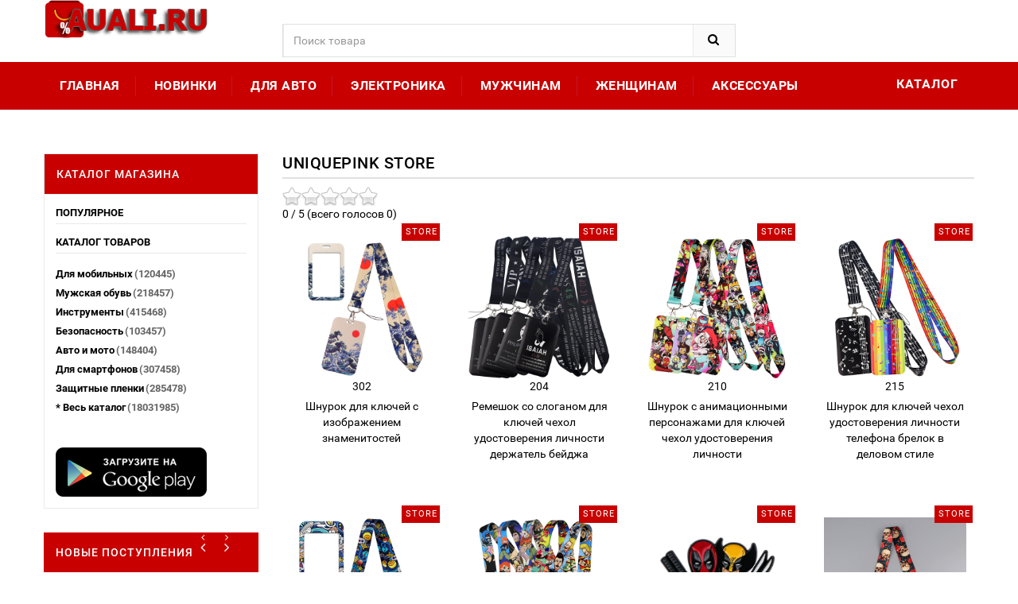

--- FILE ---
content_type: text/html; charset=UTF-8
request_url: https://auali.ru/UniquePink-Store-store-reviews
body_size: 10977
content:
<!DOCTYPE html>
<html lang="ru">
<head>
<meta charset="utf-8">
<!--[if IE]>
        <meta http-equiv="X-UA-Compatible" content="IE=edge">
        <![endif]-->
<meta http-equiv="x-ua-compatible" content="ie=edge">
<title>UniquePink Store - отзывы о продавце</title>
<meta name="description" content="Рейтинг магазина - UniquePink Store с Aliexpress. Независимые отзывы о продавцах из Китая. Список всех товаров с ценами. ">
<meta name="keywords" content="магазин, UniquePink Store, store, алиэкспресс, продавец,  отзывы"/>
<link rel="canonical" href="https://auali.ru/UniquePink-Store-store-reviews" />
<meta name="msapplication-TileColor" content="#fEE233A"><meta name="msapplication-TileImage" content="//static.auali.ru/icon/ms-icon-144x144.png"><meta name="theme-color" content="#EE233A"><link rel="apple-touch-icon" sizes="57x57" href="//static.auali.ru/icon/apple-icon-57x57.png"><link rel="apple-touch-icon" sizes="60x60" href="//static.auali.ru/icon/apple-icon-60x60.png"><link rel="apple-touch-icon" sizes="72x72" href="//static.auali.ru/icon/apple-icon-72x72.png"><link rel="apple-touch-icon" sizes="76x76" href="//static.auali.ru/icon/apple-icon-76x76.png"><link rel="apple-touch-icon" sizes="114x114" href="//static.auali.ru/icon/apple-icon-114x114.png"><link rel="apple-touch-icon" sizes="120x120" href="//static.auali.ru/icon/apple-icon-120x120.png"><link rel="apple-touch-icon" sizes="144x144" href="//static.auali.ru/icon/apple-icon-144x144.png"><link rel="apple-touch-icon" sizes="152x152" href="//static.auali.ru/icon/apple-icon-152x152.png"><link rel="apple-touch-icon" sizes="180x180" href="//static.auali.ru/icon/apple-icon-180x180.png"><link rel="icon" type="image/png" sizes="192x192"  href="//static.auali.ru/icon/android-icon-192x192.png"><link rel="icon" type="image/png" sizes="32x32" href="//static.auali.ru/icon/favicon-32x32.png"><link rel="icon" type="image/png" sizes="96x96" href="//static.auali.ru/icon/favicon-96x96.png"><link rel="icon" type="image/png" sizes="16x16" href="//static.auali.ru/icon/favicon-16x16.png"><link rel="manifest" href="//static.auali.ru/icon/manifest.json">
<meta name="viewport" content="width=device-width, initial-scale=1">
<link rel="shortcut icon" type="image/x-icon" href="/favicon.ico">
<link rel="stylesheet" href="/css/style2.css">
<link href='https://fonts.googleapis.com/css?family=Roboto:400,400italic,500,500italic,700' rel='stylesheet' type='text/css'><link rel="stylesheet" type="text/css" href="//static.auali.ru/css/bootstrap.min.css"><link rel="stylesheet" type="text/css" href="//static.auali.ru/css/font-awesome.css" media="all"><link rel="stylesheet" type="text/css" href="//static.auali.ru/css/simple-line-icons.css" media="all"><link rel="stylesheet" type="text/css" href="//static.auali.ru/css/owl.carousel.css"><link rel="stylesheet" type="text/css" href="//static.auali.ru/css/owl.theme.css"><link rel="stylesheet" type="text/css" href="//static.auali.ru/css/owl.transitions.css"><link rel="stylesheet" type="text/css" href="//static.auali.ru/css/animate.css" media="all"><link rel="stylesheet" type="text/css" href="//static.auali.ru/css/flexslider.css"><link rel="stylesheet" type="text/css" href="//static.auali.ru/css/jquery-ui.css"><link rel="stylesheet" type="text/css" href="//static.auali.ru/css/meanmenu.min.css"><link rel="stylesheet" type="text/css" href="//static.auali.ru/css/nivo-slider.css"><link rel="stylesheet" type="text/css" href="//static.auali.ru/css/style.css" media="all">
 
<script type="text/javascript" src="/js/lazy.js"></script>
 
<script>window.yaContextCb=window.yaContextCb||[]</script>
<script src="https://yandex.ru/ads/system/context.js" async></script>
</head>

<body class="shop_grid_page">
<!--[if lt IE 8]>
      <p class="browserupgrade">You are using an <strong>outdated</strong> browser. Please <a href="http://browsehappy.com/">upgrade your browser</a> to improve your experience.</p>
  <![endif]--> 
<div id="page"> 
<!-- Header -->
  <header>
    <div class="header-container">
      <div class="container">
        <div class="row">
          <div class="col-sm-3 col-md-3 col-xs-12"> 
            <!-- Header Logo -->
            <div class="logoxxx">
<a title="Популярное на Aliexpress" href="/"><img alt="Aliexpress" src="/images/logo.png"></a>

            </div>
            <!-- End Header Logo --> 
          </div>
          <div class="col-xs-12 col-sm-5 col-md-5 col-lg-6"> 
            <!-- Search -->
            <div class="top-search">
              <div id="search">
                <form action="/search" target="_blank" method="get">
                  <div class="input-group">
                    <input type="text" class="form-control" placeholder="Поиск товара" name="search">
                    <button class="btn-search" type="submit" type="button"><i class="fa fa-search"></i></button>
                  </div>
                </form>
              </div>
            </div>
             <!-- End Search --> 
          </div>

       
        </div>
      </div>
    </div>
  </header>
  <!-- end header --> 
  <!-- Start Menu Area -->
  <div class="menu-area">
    <div class="container">
      <div class="row">
        <div class="col-md-12 hidden-xs">
          <div class="main-menu">
            <nav>
              <ul>
                <li><a href="/" title="Топ товаров на Aliexpress">Главная</a></li>
                <li><a href="/aliexpress-new" title="Новинки на Aliexpress">Новинки</a></li>
                <li><a href="/c-888202003061">Для авто</a></li>
                <li><a href="/c-888202000020">Электроника</a></li>
                <li><a href="/c-888202001892">Мужчинам</a></li>
                <li><a href="/c-888202001900">Женщинам</a></li>
                <li><a href="/c-888205780506">Аксессуары</a></li>

              </ul>
            </nav>
            <p class="top-Signup"><a href="/Products" title="Все товары" >Каталог</a></p>
          </div>
        </div>
      </div>
    </div>
  </div>
  <!-- End Menu Area --> 
  
  <!-- Start Mobile Menu -->
  <div class="mobile-menu hidden-sm hidden-md hidden-lg">
    <nav><span class="mobile-menu-title">Категории</span>
      <ul>
        <li class=""><a href="/">Главная</a>
                <li><a href="/aliexpress-new" title="Новинки на Aliexpress">Новинки</a></li>
                <li><a href="/c-888202003061">Для авто</a></li>
                <li><a href="/c-888202000020">Электроника</a></li>
                <li><a href="/c-888202001892">Мужчинам</a></li>
                <li><a href="/c-888202001900">Женщинам</a></li>
                <li><a href="/c-888205780506">Аксессуары</a></li>
                <li><a href="/Products">*Все категории</a></li>
          </ul>
        </li>

      </ul>
    </nav>
  </div>
  <!-- End Mobile Menu -->  
   <!-- Main Container -->
  <div class="main-container col2-left-layout">
    <div class="container">
    <div class="category-description"></div>
      <div class="row">
        <div class="col-main col-sm-9 col-xs-12 col-sm-push-3">
          
          <div class="shop-inner">
            <div class="page-title">
              <h2>UniquePink Store</h2>
              <span class="stars" data-id="UniquePink-Store" data-title="UniquePink Store"> </span> 
            </div>
            <div class="product-grid-area">
            <ul class="products-grid"> 
               <li class="item col-lg-3 col-md-4 col-sm-6 col-xs-6 ">
                    <div class="product-item">
                      <div class="item-inner">
                        <div class="product-thumbnail">
                          <div class="icon-new-label new-right">Store</div>
                          <div class="pr-img-area"> <a title="Купить Шнурок для ключей с изображением знаменитостей за 302" href="/goods_id1005007081209635">
                            <figure><img height="220px" class="lazy" data-src="//ae04.alicdn.com/kf/S0d53fda31d7b46c4af94a04a024b205cC.jpg" alt="Шнурок для ключей с изображением знаменитостей"> </figure>
                            <span class="1005007081209635">302</span>
                            </a>
                          </div>
                        </div>
                        <div class="item-info">
                          <div class="info-inner">
                            <div class="item-title"> Шнурок для ключей с изображением знаменитостей </div>
                          </div>
                        </div>
                      </div>
                    </div>
                  </li>
                   
               <li class="item col-lg-3 col-md-4 col-sm-6 col-xs-6 ">
                    <div class="product-item">
                      <div class="item-inner">
                        <div class="product-thumbnail">
                          <div class="icon-new-label new-right">Store</div>
                          <div class="pr-img-area"> <a title="Купить Ремешок со слоганом для ключей чехол удостоверения личности держатель бейджа за 204" href="/goods_id1005008022057993">
                            <figure><img height="220px" class="lazy" data-src="//ae04.alicdn.com/kf/Scdcea7ce4be0418baeaae06789d2c439f.jpg" alt="Ремешок со слоганом для ключей чехол удостоверения личности держатель бейджа"> </figure>
                            <span class="1005008022057993">204</span>
                            </a>
                          </div>
                        </div>
                        <div class="item-info">
                          <div class="info-inner">
                            <div class="item-title"> Ремешок со слоганом для ключей чехол удостоверения личности держатель бейджа </div>
                          </div>
                        </div>
                      </div>
                    </div>
                  </li>
                   
               <li class="item col-lg-3 col-md-4 col-sm-6 col-xs-6 ">
                    <div class="product-item">
                      <div class="item-inner">
                        <div class="product-thumbnail">
                          <div class="icon-new-label new-right">Store</div>
                          <div class="pr-img-area"> <a title="Купить Шнурок с анимационными персонажами для ключей чехол удостоверения личности за 210" href="/goods_id1005007480352934">
                            <figure><img height="220px" class="lazy" data-src="//ae04.alicdn.com/kf/S4541ccfa1e774953ad068d3f555b9b61C.jpg" alt="Шнурок с анимационными персонажами для ключей чехол удостоверения личности"> </figure>
                            <span class="1005007480352934">210</span>
                            </a>
                          </div>
                        </div>
                        <div class="item-info">
                          <div class="info-inner">
                            <div class="item-title"> Шнурок с анимационными персонажами для ключей чехол удостоверения личности </div>
                          </div>
                        </div>
                      </div>
                    </div>
                  </li>
                   
               <li class="item col-lg-3 col-md-4 col-sm-6 col-xs-6 ">
                    <div class="product-item">
                      <div class="item-inner">
                        <div class="product-thumbnail">
                          <div class="icon-new-label new-right">Store</div>
                          <div class="pr-img-area"> <a title="Купить Шнурок для ключей чехол удостоверения личности телефона брелок в деловом стиле за 215" href="/goods_id1005007403071132">
                            <figure><img height="220px" class="lazy" data-src="//ae04.alicdn.com/kf/S467f77cc897b4251abe4216f0c7b3b75W.jpg" alt="Шнурок для ключей чехол удостоверения личности телефона брелок в деловом стиле"> </figure>
                            <span class="1005007403071132">215</span>
                            </a>
                          </div>
                        </div>
                        <div class="item-info">
                          <div class="info-inner">
                            <div class="item-title"> Шнурок для ключей чехол удостоверения личности телефона брелок в деловом стиле </div>
                          </div>
                        </div>
                      </div>
                    </div>
                  </li>
                   
               <li class="item col-lg-3 col-md-4 col-sm-6 col-xs-6 ">
                    <div class="product-item">
                      <div class="item-inner">
                        <div class="product-thumbnail">
                          <div class="icon-new-label new-right">Store</div>
                          <div class="pr-img-area"> <a title="Купить Универсальный шнурок для ключей чехол удостоверения личности держатель бейджа за 215" href="/goods_id1005007478721275">
                            <figure><img height="220px" class="lazy" data-src="//ae04.alicdn.com/kf/S6771084ad86e4719959fb988868ad0ceC.jpg" alt="Универсальный шнурок для ключей чехол удостоверения личности держатель бейджа"> </figure>
                            <span class="1005007478721275">215</span>
                            </a>
                          </div>
                        </div>
                        <div class="item-info">
                          <div class="info-inner">
                            <div class="item-title"> Универсальный шнурок для ключей чехол удостоверения личности держатель бейджа </div>
                          </div>
                        </div>
                      </div>
                    </div>
                  </li>
                   
               <li class="item col-lg-3 col-md-4 col-sm-6 col-xs-6 ">
                    <div class="product-item">
                      <div class="item-inner">
                        <div class="product-thumbnail">
                          <div class="icon-new-label new-right">Store</div>
                          <div class="pr-img-area"> <a title="Купить Шнурок для ключей с забавным анимационным рисунком шейный ремешок держатель за 303" href="/goods_id1005007355927376">
                            <figure><img height="220px" class="lazy" data-src="//ae04.alicdn.com/kf/S0423204094b147fab06165375f1c934bi.jpg" alt="Шнурок для ключей с забавным анимационным рисунком шейный ремешок держатель"> </figure>
                            <span class="1005007355927376">303</span>
                            </a>
                          </div>
                        </div>
                        <div class="item-info">
                          <div class="info-inner">
                            <div class="item-title"> Шнурок для ключей с забавным анимационным рисунком шейный ремешок держатель </div>
                          </div>
                        </div>
                      </div>
                    </div>
                  </li>
                   
               <li class="item col-lg-3 col-md-4 col-sm-6 col-xs-6 ">
                    <div class="product-item">
                      <div class="item-inner">
                        <div class="product-thumbnail">
                          <div class="icon-new-label new-right">Store</div>
                          <div class="pr-img-area"> <a title="Купить Крутые герои эмалированные броши на одежде значок сумка лацкан для одежды за 132" href="/goods_id1005007988634348">
                            <figure><img height="220px" class="lazy" data-src="//ae04.alicdn.com/kf/Se377c27bd9244328b69ee5e5f76e5e3at.jpg" alt="Крутые герои эмалированные броши на одежде значок сумка лацкан для одежды"> </figure>
                            <span class="1005007988634348">132</span>
                            </a>
                          </div>
                        </div>
                        <div class="item-info">
                          <div class="info-inner">
                            <div class="item-title"> Крутые герои эмалированные броши на одежде значок сумка лацкан для одежды </div>
                          </div>
                        </div>
                      </div>
                    </div>
                  </li>
                   
               <li class="item col-lg-3 col-md-4 col-sm-6 col-xs-6 ">
                    <div class="product-item">
                      <div class="item-inner">
                        <div class="product-thumbnail">
                          <div class="icon-new-label new-right">Store</div>
                          <div class="pr-img-area"> <a title="Купить Брелок для ключей ремешок на шею шнурки id держатель подвесной брелок аксессуары за 319" href="/goods_id1005007272229545">
                            <figure><img height="220px" class="lazy" data-src="//ae04.alicdn.com/kf/Sa6b3b721ee9b4fa680e802b4d36493eee.jpg" alt="Брелок для ключей ремешок на шею шнурки id держатель подвесной брелок аксессуары"> </figure>
                            <span class="1005007272229545">319</span>
                            </a>
                          </div>
                        </div>
                        <div class="item-info">
                          <div class="info-inner">
                            <div class="item-title"> Брелок для ключей ремешок на шею шнурки id держатель подвесной брелок аксессуары </div>
                          </div>
                        </div>
                      </div>
                    </div>
                  </li>
                   
               <li class="item col-lg-3 col-md-4 col-sm-6 col-xs-6 ">
                    <div class="product-item">
                      <div class="item-inner">
                        <div class="product-thumbnail">
                          <div class="icon-new-label new-right">Store</div>
                          <div class="pr-img-area"> <a title="Купить Женские и мужские брелоки в стиле ужасы за 278" href="/goods_id1005007359082212">
                            <figure><img height="220px" class="lazy" data-src="//ae04.alicdn.com/kf/Seaa3fb9f59e345aca1f432c673ea3e47C.jpg" alt="Женские и мужские брелоки в стиле ужасы"> </figure>
                            <span class="1005007359082212">278</span>
                            </a>
                          </div>
                        </div>
                        <div class="item-info">
                          <div class="info-inner">
                            <div class="item-title"> Женские и мужские брелоки в стиле ужасы </div>
                          </div>
                        </div>
                      </div>
                    </div>
                  </li>
                   
               <li class="item col-lg-3 col-md-4 col-sm-6 col-xs-6 ">
                    <div class="product-item">
                      <div class="item-inner">
                        <div class="product-thumbnail">
                          <div class="icon-new-label new-right">Store</div>
                          <div class="pr-img-area"> <a title="Купить Радужная серия цитаты шнурок для ключей чехол удостоверения личности бейдж за 319" href="/goods_id1005007226262860">
                            <figure><img height="220px" class="lazy" data-src="//ae04.alicdn.com/kf/Sd6570efb8a014843b4e14b296bc11fef3.jpg" alt="Радужная серия цитаты шнурок для ключей чехол удостоверения личности бейдж"> </figure>
                            <span class="1005007226262860">319</span>
                            </a>
                          </div>
                        </div>
                        <div class="item-info">
                          <div class="info-inner">
                            <div class="item-title"> Радужная серия цитаты шнурок для ключей чехол удостоверения личности бейдж </div>
                          </div>
                        </div>
                      </div>
                    </div>
                  </li>
                   
               <li class="item col-lg-3 col-md-4 col-sm-6 col-xs-6 ">
                    <div class="product-item">
                      <div class="item-inner">
                        <div class="product-thumbnail">
                          <div class="icon-new-label new-right">Store</div>
                          <div class="pr-img-area"> <a title="Купить YQ1127 мультяшный брелок для ключей ремешок телефона друзей и семьи держатель ID на за 298" href="/goods_id1005004422014800">
                            <figure><img height="220px" class="lazy" data-src="//ae04.alicdn.com/kf/S50222567a8ff47308f79a0067f5ef9ac3.jpg" alt="YQ1127 мультяшный брелок для ключей ремешок телефона друзей и семьи держатель ID на"> </figure>
                            <span class="1005004422014800">298</span>
                            </a>
                          </div>
                        </div>
                        <div class="item-info">
                          <div class="info-inner">
                            <div class="item-title"> YQ1127 мультяшный брелок для ключей ремешок телефона друзей и семьи держатель ID на </div>
                          </div>
                        </div>
                      </div>
                    </div>
                  </li>
                   
               <li class="item col-lg-3 col-md-4 col-sm-6 col-xs-6 ">
                    <div class="product-item">
                      <div class="item-inner">
                        <div class="product-thumbnail">
                          <div class="icon-new-label new-right">Store</div>
                          <div class="pr-img-area"> <a title="Купить Эмалированные булавки крупного рогатого скота и курицы индивидуальные броши за 74 ₽" href="/goods_id1005007582369053">
                            <figure><img height="220px" class="lazy" data-src="//ae04.alicdn.com/kf/Scb50f2f2f53c42a984874f60b992007c1.jpg" alt="Эмалированные булавки крупного рогатого скота и курицы индивидуальные броши"> </figure>
                            <span class="1005007582369053">74 ₽</span>
                            </a>
                          </div>
                        </div>
                        <div class="item-info">
                          <div class="info-inner">
                            <div class="item-title"> Эмалированные булавки крупного рогатого скота и курицы индивидуальные броши </div>
                          </div>
                        </div>
                      </div>
                    </div>
                  </li>
                   
               <li class="item col-lg-3 col-md-4 col-sm-6 col-xs-6 ">
                    <div class="product-item">
                      <div class="item-inner">
                        <div class="product-thumbnail">
                          <div class="icon-new-label new-right">Store</div>
                          <div class="pr-img-area"> <a title="Купить Милый шнурок с животными для ключей чехол удостоверения личности держатель за 119" href="/goods_id1005007403043296">
                            <figure><img height="220px" class="lazy" data-src="//ae04.alicdn.com/kf/S689ed80e391c414984a3cddbe5986253f.jpg" alt="Милый шнурок с животными для ключей чехол удостоверения личности держатель"> </figure>
                            <span class="1005007403043296">119</span>
                            </a>
                          </div>
                        </div>
                        <div class="item-info">
                          <div class="info-inner">
                            <div class="item-title"> Милый шнурок с животными для ключей чехол удостоверения личности держатель </div>
                          </div>
                        </div>
                      </div>
                    </div>
                  </li>
                   
               <li class="item col-lg-3 col-md-4 col-sm-6 col-xs-6 ">
                    <div class="product-item">
                      <div class="item-inner">
                        <div class="product-thumbnail">
                          <div class="icon-new-label new-right">Store</div>
                          <div class="pr-img-area"> <a title="Купить Эмалированные броши на булавке Маленький член большие мечты цвет в ассортименте за 109" href="/goods_id1005007996745475">
                            <figure><img height="220px" class="lazy" data-src="//ae04.alicdn.com/kf/S6846e02fc06f4ae1863d773c431ccd3dl.jpg" alt="Эмалированные броши на булавке Маленький член большие мечты цвет в ассортименте"> </figure>
                            <span class="1005007996745475">109</span>
                            </a>
                          </div>
                        </div>
                        <div class="item-info">
                          <div class="info-inner">
                            <div class="item-title"> Эмалированные броши на булавке Маленький член большие мечты цвет в ассортименте </div>
                          </div>
                        </div>
                      </div>
                    </div>
                  </li>
                   
               <li class="item col-lg-3 col-md-4 col-sm-6 col-xs-6 ">
                    <div class="product-item">
                      <div class="item-inner">
                        <div class="product-thumbnail">
                          <div class="icon-new-label new-right">Store</div>
                          <div class="pr-img-area"> <a title="Купить Шнурок в виде бабочки для ключей стильный аксессуар удостоверения личности за 209" href="/goods_id1005007402938677">
                            <figure><img height="220px" class="lazy" data-src="//ae04.alicdn.com/kf/Sbb78df5e0a6c4f60923d2ae24b5c426aL.jpg" alt="Шнурок в виде бабочки для ключей стильный аксессуар удостоверения личности"> </figure>
                            <span class="1005007402938677">209</span>
                            </a>
                          </div>
                        </div>
                        <div class="item-info">
                          <div class="info-inner">
                            <div class="item-title"> Шнурок в виде бабочки для ключей стильный аксессуар удостоверения личности </div>
                          </div>
                        </div>
                      </div>
                    </div>
                  </li>
                   
               <li class="item col-lg-3 col-md-4 col-sm-6 col-xs-6 ">
                    <div class="product-item">
                      <div class="item-inner">
                        <div class="product-thumbnail">
                          <div class="icon-new-label new-right">Store</div>
                          <div class="pr-img-area"> <a title="Купить Милые брелки с изображением енота женский милый брелок для автомобиля мотоцикла за 141" href="/goods_id1005008238731968">
                            <figure><img height="220px" class="lazy" data-src="//ae04.alicdn.com/kf/Sdcec3f47bbb549828c103f56c3c7ededm.jpg" alt="Милые брелки с изображением енота женский милый брелок для автомобиля мотоцикла"> </figure>
                            <span class="1005008238731968">141</span>
                            </a>
                          </div>
                        </div>
                        <div class="item-info">
                          <div class="info-inner">
                            <div class="item-title"> Милые брелки с изображением енота женский милый брелок для автомобиля мотоцикла </div>
                          </div>
                        </div>
                      </div>
                    </div>
                  </li>
                   
               <li class="item col-lg-3 col-md-4 col-sm-6 col-xs-6 ">
                    <div class="product-item">
                      <div class="item-inner">
                        <div class="product-thumbnail">
                          <div class="icon-new-label new-right">Store</div>
                          <div class="pr-img-area"> <a title="Купить Эмалированные значки с фигуркой на рюкзаке за 129" href="/goods_id1005007796105946">
                            <figure><img height="220px" class="lazy" data-src="//ae04.alicdn.com/kf/Sde220d59357e4397af3018765645d7c8n.jpg" alt="Эмалированные значки с фигуркой на рюкзаке"> </figure>
                            <span class="1005007796105946">129</span>
                            </a>
                          </div>
                        </div>
                        <div class="item-info">
                          <div class="info-inner">
                            <div class="item-title"> Эмалированные значки с фигуркой на рюкзаке </div>
                          </div>
                        </div>
                      </div>
                    </div>
                  </li>
                   
               <li class="item col-lg-3 col-md-4 col-sm-6 col-xs-6 ">
                    <div class="product-item">
                      <div class="item-inner">
                        <div class="product-thumbnail">
                          <div class="icon-new-label new-right">Store</div>
                          <div class="pr-img-area"> <a title="Купить Забавные мультяшные эмалированные булавки броши с изображением арлета на одежде за 139" href="/goods_id1005008264128709">
                            <figure><img height="220px" class="lazy" data-src="//ae04.alicdn.com/kf/S8c9cb10e080d42ae80917e47b24b2d99p.jpg" alt="Забавные мультяшные эмалированные булавки броши с изображением арлета на одежде"> </figure>
                            <span class="1005008264128709">139</span>
                            </a>
                          </div>
                        </div>
                        <div class="item-info">
                          <div class="info-inner">
                            <div class="item-title"> Забавные мультяшные эмалированные булавки броши с изображением арлета на одежде </div>
                          </div>
                        </div>
                      </div>
                    </div>
                  </li>
                   
               <li class="item col-lg-3 col-md-4 col-sm-6 col-xs-6 ">
                    <div class="product-item">
                      <div class="item-inner">
                        <div class="product-thumbnail">
                          <div class="icon-new-label new-right">Store</div>
                          <div class="pr-img-area"> <a title="Купить Эмалированная булавка с героями мультфильмов броши Arcane на одежде значок сумка за 139" href="/goods_id1005008264519491">
                            <figure><img height="220px" class="lazy" data-src="//ae04.alicdn.com/kf/S3faa684bf524444fad110b50016b7b7cU.jpg" alt="Эмалированная булавка с героями мультфильмов броши Arcane на одежде значок сумка"> </figure>
                            <span class="1005008264519491">139</span>
                            </a>
                          </div>
                        </div>
                        <div class="item-info">
                          <div class="info-inner">
                            <div class="item-title"> Эмалированная булавка с героями мультфильмов броши Arcane на одежде значок сумка </div>
                          </div>
                        </div>
                      </div>
                    </div>
                  </li>
                   
               <li class="item col-lg-3 col-md-4 col-sm-6 col-xs-6 ">
                    <div class="product-item">
                      <div class="item-inner">
                        <div class="product-thumbnail">
                          <div class="icon-new-label new-right">Store</div>
                          <div class="pr-img-area"> <a title="Купить Эмалированные значки-монстры на рюкзаке за 242" href="/goods_id1005007895052114">
                            <figure><img height="220px" class="lazy" data-src="//ae04.alicdn.com/kf/Sda813bd67b1d440d9382873be453f78aV.jpg" alt="Эмалированные значки-монстры на рюкзаке"> </figure>
                            <span class="1005007895052114">242</span>
                            </a>
                          </div>
                        </div>
                        <div class="item-info">
                          <div class="info-inner">
                            <div class="item-title"> Эмалированные значки-монстры на рюкзаке </div>
                          </div>
                        </div>
                      </div>
                    </div>
                  </li>
                   
               <li class="item col-lg-3 col-md-4 col-sm-6 col-xs-6 ">
                    <div class="product-item">
                      <div class="item-inner">
                        <div class="product-thumbnail">
                          <div class="icon-new-label new-right">Store</div>
                          <div class="pr-img-area"> <a title="Купить Эмалированные броши в виде фильма ужасов за 179" href="/goods_id1005007448043818">
                            <figure><img height="220px" class="lazy" data-src="//ae04.alicdn.com/kf/Sc0a479fecf81462b9ad8e5ec77f9db87G.jpg" alt="Эмалированные броши в виде фильма ужасов"> </figure>
                            <span class="1005007448043818">179</span>
                            </a>
                          </div>
                        </div>
                        <div class="item-info">
                          <div class="info-inner">
                            <div class="item-title"> Эмалированные броши в виде фильма ужасов </div>
                          </div>
                        </div>
                      </div>
                    </div>
                  </li>
                   
               <li class="item col-lg-3 col-md-4 col-sm-6 col-xs-6 ">
                    <div class="product-item">
                      <div class="item-inner">
                        <div class="product-thumbnail">
                          <div class="icon-new-label new-right">Store</div>
                          <div class="pr-img-area"> <a title="Купить Kawaii кошки пуговицы булавки жесть брошь полотенце вышивка лацкан значки для за 169" href="/goods_id1005007495125516">
                            <figure><img height="220px" class="lazy" data-src="//ae04.alicdn.com/kf/S3720f0f15ee04723a1012bf09f71fdaf3.jpg" alt="Kawaii кошки пуговицы булавки жесть брошь полотенце вышивка лацкан значки для"> </figure>
                            <span class="1005007495125516">169</span>
                            </a>
                          </div>
                        </div>
                        <div class="item-info">
                          <div class="info-inner">
                            <div class="item-title"> Kawaii кошки пуговицы булавки жесть брошь полотенце вышивка лацкан значки для </div>
                          </div>
                        </div>
                      </div>
                    </div>
                  </li>
                   
               <li class="item col-lg-3 col-md-4 col-sm-6 col-xs-6 ">
                    <div class="product-item">
                      <div class="item-inner">
                        <div class="product-thumbnail">
                          <div class="icon-new-label new-right">Store</div>
                          <div class="pr-img-area"> <a title="Купить Броши с эмалью PinkStone за 117" href="/goods_id1005007409311990">
                            <figure><img height="220px" class="lazy" data-src="//ae04.alicdn.com/kf/Saf8eaeb2831541ccbaca5807a9742c1cw.jpg" alt="Броши с эмалью PinkStone"> </figure>
                            <span class="1005007409311990">117</span>
                            </a>
                          </div>
                        </div>
                        <div class="item-info">
                          <div class="info-inner">
                            <div class="item-title"> Броши с эмалью PinkStone </div>
                          </div>
                        </div>
                      </div>
                    </div>
                  </li>
                   
               <li class="item col-lg-3 col-md-4 col-sm-6 col-xs-6 ">
                    <div class="product-item">
                      <div class="item-inner">
                        <div class="product-thumbnail">
                          <div class="icon-new-label new-right">Store</div>
                          <div class="pr-img-area"> <a title="Купить Эмалированная булавка с милыми собаками милые животные женская брошь булавки за 380" href="/goods_id1005008679100915">
                            <figure><img height="220px" class="lazy" data-src="//ae04.alicdn.com/kf/S3256b3a1d8fd4cb9b782156e01e72f15X.jpg" alt="Эмалированная булавка с милыми собаками милые животные женская брошь булавки"> </figure>
                            <span class="1005008679100915">380</span>
                            </a>
                          </div>
                        </div>
                        <div class="item-info">
                          <div class="info-inner">
                            <div class="item-title"> Эмалированная булавка с милыми собаками милые животные женская брошь булавки </div>
                          </div>
                        </div>
                      </div>
                    </div>
                  </li>
                       
              </ul>
            </div>
            <div class="pagination-area ">
              <ul>
                <li><a href="/UniquePink-Store-store-reviews">1</a></li>
                <li><a href="/UniquePink-Store-store-reviews/page-2">2</a></li>
                <li><a href="/UniquePink-Store-store-reviews/page-3">3</a></li>
                <li><a href="/UniquePink-Store-store-reviews/page-4">4</a></li>
                <li><a href="/UniquePink-Store-store-reviews/page-5">5</a></li>
                
              </ul>
            </div>
          <span class="stars" data-id="UniquePink-Store" data-title="UniquePink Store"></span> 
<h3>Отзывы о UniquePink Store</h3>

<a id="commentitstart" name="commentitstart"></a> 
<script src='/com/ajax.js.php' type='text/javascript'></script>
<div id='ok'></div><div id="tableDiv" style="display:none;"><img alt="" title="" src="/com/im/loader.gif" border="0" style="vertical-align:middle" />  Идёт загрузка...</div><div id='addfomz'><br />
<form name="addcomm" ENCTYPE="multipart/form-data" onKeyPress="if (event.keyCode==10 || (event.ctrlKey && event.keyCode==13)) {send_message();}" method="post">
<b>О данном товаре еще нет отзывов. Ваш может стать первым.</b><br /> <br /> 
<table width="657px" max-width="95%">
<tr>
<td width="105px">Ваше имя:</td>
<td colspan="2" width="495px"><input id="nick" type="text" name="namenew" maxlength="20" value="" size="20" />  </td>
</tr>
<tr>
<td width="105px"></td>
<td colspan="2" width="495px"><input id="usurl" type="hidden"  name="useurl" value="" size="20" /></td>
</tr>
<tr>
<td width="105px">Ваша почта:</td>
<td colspan="2" width="495px"><input id="usmail" type="text"  name="usemail" value="" size="20" /></td>
</tr>
<tr>
<td width="105px"></td>
<td colspan="2" width="495px"><br />  </td>
</tr>
<tr>
<td width="104px">Комментарий:</td>
<td width="360px"><textarea onkeyup="autosize(this)" onfocus="autosize(this)" rows="5" cols="50"  id="textz" name="comment"></textarea></td>
</tr>
<tr>
<td width="104px"><img id="capt" src="" width="1" height="1" border="0" /></td>
<td colspan="2" width="360px">
<p><input type="hidden" value="none" id="keystringz" autocomplete="off" name="keystring" /></p>
</td>
</tr>
<tr><td colspan="3">
<div style="text-align:center">

<img alt="Идёт загрузка..." style="display:none;vertical-align:middle" id="miniload" src="/com/im/loadermini.gif" border="0" /></p>
</div><br /><br />
<p>Добавляя отзыв Вы соглашайтесь с Политикой Конфеденциальности*</p>
<p><input type="button" id="enter" onclick="javascript:send_message();return false;" name="addcomment" value="Отправить [Ctrl+Enter]" />
</td></tr>
</table>
</form></div><input type="hidden" name="url" id="urls" value="/UniquePink-Store-store-reviews" />
<input type="hidden" name="for" id="forms" value="123" />
<input type="hidden" name="idcom" id="idcomnow" value="0" />
<input type="hidden" name="oldid" id="oldid" value="addfomz" />
<input type="hidden" name="token" id="token" value="" />

<hr />
<p class="h3">Отзывы о других магазинах и товарах</p>

[2019-09-14 10:52:01]
<p><b>Ольга</b>: Давно хотела себе приобрести этот костюм. Читала много отзывов про него. Искала когда будет по дешевле. Заказала на Aliexpress. Товар пришел за 14 дней. Упакован был аккуратно ...<a href="http://auali.ru/goods/32950887965#commentit-11">Читать полностью...</a></p> [2019-09-14 18:59:43]
<p><b>Наталья</b>: Долго выбирала, какой из 6 расцветок выбрать себе чехол на Galasy J3,  2016 года, так и не смогла определиться с конкретным выбором, заказала себе 3 чехла)) ...<a href="http://auali.ru/goods/32963762507#commentit-21">Читать полностью...</a></p> [2019-09-14 09:17:44]
<p><b>Евгений</b>: Друзья!  Заказывал себе такую футболочку в преддверии своих праздничных дней (свадьба друга). Отличное качество, на теле сидит как полагается, да и стоимость не космическая) Одеваю ...<a href="http://auali.ru/goods/4000175130971#commentit-3">Читать полностью...</a></p> [2019-09-14 11:00:09]
<p><b>Ольга</b>: Нужно было срочно платье для тематической вечеринки. Случайно нашла этот сайт и облегающее платье S.FLAVOR. Вещи по интернету стараюсь не покупать, у меня было несколько случаев, ...<a href="http://auali.ru/goods/32999940256#commentit-14">Читать полностью...</a></p> [2019-09-14 15:15:27]
<p><b>Марина</b>: Первый раз заказывали с Aliexpress мобильный телефон, очень переживала, что не дойдет и большая сумма пропадет в никуда. Благо, я зря волновалась. Телефон дошел, довольно быстро, ...<a href="http://auali.ru/goods/32901174454#commentit-17">Читать полностью...</a></p> 

          </div>
        </div>
 <aside class="sidebar col-sm-3 col-xs-12 col-sm-pull-9">
          <div class="block shop-by-side">
            <div class="sidebar-bar-title">
              <h3>Каталог магазина</h3>
            </div>
            <div class="block-content">
            
            <div class="manufacturer-area">
                <h2 class="saider-bar-title">Популярное</h2>
                <div class="saide-bar-menu" itemscope="" itemtype="http://schema.org/SiteNavigationElement">
                  <ul itemprop="about" itemscope="" itemtype="http://schema.org/ItemList">
                                      </ul>
                </div>
              </div>
              
              <div class="layered-Category">
                <h2 class="saider-bar-title">Каталог товаров</h2>
                <div class="layered-content">
                  <ul class="check-box-list">
                    <li>
                      <label for="jtv1"> <span class="button"></span><a href="/c-888202040726" title="Аксессуары для мобильных"> Для мобильных</a><span class="count">(120445)</span> </label>
                    </li>
                    <li>
                      <label for="jtv2"> <span class="button"></span><a href="/c-888202001769" title="Обувь для мужчин"> Мужская обувь</a><span class="count">(218457)</span> </label>
                    </li>
                    <li>
                      <label for="jtv3"> <span class="button"></span><a href="/c-888202000186" title="Техника и инструменты"> Инструменты</a><span class="count">(415468)</span> </label>
                    </li>
                    <li>
                      <label for="jtv4"> <span class="button"></span><a href="/c-888202000014" title="Защита и безопасность"> Безопасность</a><span class="count">(103457)</span> </label>
                    </li>
                    <li>
                      <label for="jtv5"> <span class="button"></span><a href="/c-888202000015" title="Товары для авто и мотоциклов"> Авто и мото</a><span class="count">(148404)</span> </label>
                    </li>
                    <li>
                      <label for="jtv7"> <span class="button"></span><a href="/c-888202000054" title="Смартфоны и аксессуары"> Для смартфонов</a><span class="count">(307458)</span> </label>
                    </li>
                    <li>
                      <label for="jtv8"> <span class="button"></span><a href="/c-888202004969" title="Защита экрана для мобильных"> Защитные пленки</a><span class="count">(285478)</span> </label>
                    </li>
                    
                    <li>
                      <label for="jtv8"> <span class="button"></span><a href="/Products" title="Каталог новинок Aliexpress">* Весь каталог</a><span class="count">(18031985)</span> </label>
                    </li>
                  </ul>
                </div>
              </div>

<div class="pw-buttons"></div><br /><a href="#" onclick="window.open('/app-store?target=blank');return false" target="_blank" rel="noindex,nofollow"><img src="/images/googleplay.png"></a>
            </div>
          </div>
 
        <div class="best-sale-product">
            <div class="sidebar-bar-title">
              <h3>Новые поступления</h3>
            </div>
            <div class="block-content">
              <div class="slider-items-products">
                <div id="best-sale-slider" class="product-flexslider hidden-buttons">
                  <div class="slider-items slider-width-col4">
                    <div class="product-item">
<div class="best-sale-item">
                        <div class="products-block-left"> <a href="/goods_id32898907168" title="Браслет с диффузором эфирных масел для ароматерапии браслет из" class="product-image">
                        <img itemprop="image" id="limage_88832898907168" class="first-img" src="//static.auali.ru/express/kf/HTB1oy..k8jTBKNjSZFuq6z0HFXaO/-.jpg_220x220xz.jpg" alt="Браслет с диффузором эфирных масел для ароматерапии браслет из"/>
                        </a></div>
                        <div class="products-block-right">
                          <p class="product-name"> <a href="/goods_id32898907168">Браслет с диффузором эфирных масел для ароматерапии браслет из</a> </p>
                        </div>
                      </div>
                  <div class="best-sale-item">
                        <div class="products-block-left"> <a href="/goods_id10000004488100" title="Часы наручные Parnis Мужские автоматические модные механические с" class="product-image">
                        <img itemprop="image" id="limage_88810000004488100" class="first-img" src="//static.auali.ru/express/kf/H35e3c9c4198640c592863c1d1729405ey/Parnis.jpg_220x220xz.jpg" alt="Часы наручные Parnis Мужские автоматические модные механические с"/>
                        </a></div>
                        <div class="products-block-right">
                          <p class="product-name"> <a href="/goods_id10000004488100">Часы наручные Parnis Мужские автоматические модные механические с</a> </p>
                        </div>
                      </div>
                  <div class="best-sale-item">
                        <div class="products-block-left"> <a href="/goods_id1005001703920460" title="Женский костюм DJ из искусственной кожи короткая куртка в стиле" class="product-image">
                        <img itemprop="image" id="limage_8881005001703920460" class="first-img" src="//static.auali.ru/express/kf/H0f50f8b5d9ec4643b050301d62ece89ef/DJ.jpg_220x220xz.jpg" alt="Женский костюм DJ из искусственной кожи короткая куртка в стиле"/>
                        </a></div>
                        <div class="products-block-right">
                          <p class="product-name"> <a href="/goods_id1005001703920460">Женский костюм DJ из искусственной кожи короткая куртка в стиле</a> </p>
                        </div>
                      </div>
                  <div class="best-sale-item">
                        <div class="products-block-left"> <a href="/goods_id4000372314967" title="40 шт. милые канцелярские наклейки с растениями симпатичные" class="product-image">
                        <img itemprop="image" id="limage_8884000372314967" class="first-img" src="//static.auali.ru/express/kf/H1a293fee8c404c5eb1e68074dc8466a4k/40.jpg_220x220xz.jpg" alt="40 шт. милые канцелярские наклейки с растениями симпатичные"/>
                        </a></div>
                        <div class="products-block-right">
                          <p class="product-name"> <a href="/goods_id4000372314967">40 шт. милые канцелярские наклейки с растениями симпатичные</a> </p>
                        </div>
                      </div>
                               <div class="cart-checkout">
               <button class="button button-checkout" title="Submit" type="submit"><a href="/c-888"><i class="fa fa-check"></i> <span>Открыть каталог</span></a></button>
             </div>
                    </div>
                    <div class="product-item">
<div class="best-sale-item">
                        <div class="products-block-left"> <a href="/goods_id32886844651" title="Женские синтетические Короткие парики Similler Bob из" class="product-image">
                        <img itemprop="image" id="limage_88832886844651" class="first-img" src="//static.auali.ru/express/kf/HTB1rhWHyN9YBuNjy0Ffq6xIsVXad/Similler-Bob.jpg_220x220xz.jpg" alt="Женские синтетические Короткие парики Similler Bob из"/>
                        </a></div>
                        <div class="products-block-right">
                          <p class="product-name"> <a href="/goods_id32886844651">Женские синтетические Короткие парики Similler Bob из</a> </p>

                        </div>
                      </div>
                  <div class="best-sale-item">
                        <div class="products-block-left"> <a href="/goods_id32952739889" title="1 шт. серое синее новое элегантное летнее тонкое s Качество" class="product-image">
                        <img itemprop="image" id="limage_88832952739889" class="first-img" src="//static.auali.ru/express/kf/HTB1CcssXvvsK1Rjy0Fiq6zwtXXae/1-s.jpg_220x220xz.jpg" alt="1 шт. серое синее новое элегантное летнее тонкое s Качество"/>
                        </a></div>
                        <div class="products-block-right">
                          <p class="product-name"> <a href="/goods_id32952739889">1 шт. серое синее новое элегантное летнее тонкое s Качество</a> </p>

                        </div>
                      </div>
                  <div class="best-sale-item">
                        <div class="products-block-left"> <a href="/goods_id1926058523" title="Jisensp новые модные ювелирные изделия милые серьги гвоздики в виде" class="product-image">
                        <img itemprop="image" id="limage_8881926058523" class="first-img" src="//ae04.alicdn.com/kf/HTB1bpnKf8HH8KJjy0Fbq6AqlpXa3/Jisensp.jpg_220x220xz.jpg" alt="Jisensp новые модные ювелирные изделия милые серьги гвоздики в виде"/>
                        </a></div>
                        <div class="products-block-right">
                          <p class="product-name"> <a href="/goods_id1926058523">Jisensp новые модные ювелирные изделия милые серьги гвоздики в виде</a> </p>

                        </div>
                      </div>
                  <div class="best-sale-item">
                        <div class="products-block-left"> <a href="/goods_id32702815722" title="Пылесос EVA сильфонный шланг QW12T 607/608/05F/VC35J 10AC|eva hose|vacuum cleaner hosecleaner" class="product-image">
                        <img itemprop="image" id="limage_88832702815722" class="first-img" src="//ae04.alicdn.com/kf/HTB1Z4QCKVXXXXckXpXXq6xXFXXXU/EVA-QW12T-607-608-05F-VC35J-10AC.jpg_220x220xz.jpg" alt="Пылесос EVA сильфонный шланг QW12T 607/608/05F/VC35J 10AC|eva hose|vacuum cleaner hosecleaner"/>
                        </a></div>
                        <div class="products-block-right">
                          <p class="product-name"> <a href="/goods_id32702815722">Пылесос EVA сильфонный шланг QW12T 607/608/05F/VC35J 10AC|eva hose|vacuum cleaner hosecleaner</a> </p>

                        </div>
                      </div>
                               <div class="cart-checkout">
              <button class="button button-checkout" title="Submit" type="submit"><a href="/c-888"><i class="fa fa-check"></i> <span>Открыть каталог</span></a></button>
             </div>
                    </div>
                  </div>
                </div>
              </div>
            </div>
          </div>


          <div class="single-img-add sidebar-add-slider ">
            <div id="carousel-example-generic" class="carousel slide" data-ride="carousel"> 
              <!-- Indicators -->
              <ol class="carousel-indicators">
                <li data-target="#carousel-example-generic" data-slide-to="0" class="active"></li>
                <li data-target="#carousel-example-generic" data-slide-to="1"></li>
                <li data-target="#carousel-example-generic" data-slide-to="2"></li>
              </ol>
              
              <!-- Wrapper for slides -->
              <div class="carousel-inner" role="listbox">
                <div class="item active"><a href="/c-888202058120"><img src="/images/top-banner1.jpg" alt="Распродажа смарт-часов на Aliexpress"></a>
                </div>
                <div class="item"><a href="/c-888202058120"><img src="/images/top-banner1.jpg" alt="Распродажа смарт-часов на Aliexpress"></a>
                </div>

              </div>
              
              <!-- Controls --> 
              <a class="left carousel-control" href="#carousel-example-generic" role="button" data-slide="prev"> <span class="glyphicon glyphicon-chevron-left" aria-hidden="true"></span> <span class="sr-only">Previous</span> </a> <a class="right carousel-control" href="#carousel-example-generic" role="button" data-slide="next"> <span class="glyphicon glyphicon-chevron-right" aria-hidden="true"></span> <span class="sr-only">Next</span> </a> </div>
          </div>
          <div class="block special-product">
            <div class="sidebar-bar-title">
              <h3>Купоны Aliexpress</h3>
            </div>
            <div class="block-content">
              <ul>
              </ul>
              <a class="link-all" href="/coupons">All Coupons</a> </div>
          </div>
        </aside>

      </div>
    </div>
  </div>
  <!-- Main Container End --> 
 <!-- our clients Slider -->
<div class="bottom-service">
    <div class="row">
      <div class="col-xs-12 col-sm-12">
        <div class="bottom-service-box">
          <div class="box-outer">
            <div class="col-lg-3 col-md-3 col-sm-6 col-xs-6">
              <div class="service-box-center"> <span class="bottom-service-title">Купите 2 товара</span>
                <div class="description">
                  <div class="heading">Получите третий бесплатно!</div>
                </div>
              </div>
            </div>
            <div class="col-lg-3 col-md-3 col-sm-6 col-xs-6 column">
              <div class="service-box-center"> <span class="bottom-service-title">Ежедневные распродажи</span>
                <div class="description">
                  <div class="heading">Скидки до 45%!</div>
                </div>
              </div>
            </div>
            <div class="col-lg-3 col-md-3 col-sm-6 col-xs-6 column">
              <div class="service-box-center"> <span class="bottom-service-title">Новинки товаров</span>
                <div class="description">
                  <div class="heading">Скидки до 75%</div>
                </div>
              </div>
            </div>
            <div class="col-lg-3 col-md-3 col-sm-6 col-xs-6 column">
              <div class="service-box-center"> <span class="bottom-service-title">Купоны до 45%</span>
                <div class="description">
                  <div class="heading">За первую покупку</div>
                </div>
              </div>
            </div>
          </div>
        </div>
      </div>
    </div>
  </div> <footer>
    <!-- Yandex.RTB R-A-2801119-2 -->
<div id="yandex_rtb_R-A-2801119-2"></div>
<script>window.yaContextCb.push(()=>{
	Ya.Context.AdvManager.render({
		"blockId": "R-A-2801119-2",
		"renderTo": "yandex_rtb_R-A-2801119-2",
		"type": "feed"
	})
})
</script>

    <div class="footer-newsletter">
      <div class="container">
        <div class="row">
          <div class="col-md-4 col-sm-3">
            <div class="footer-logo">
<a href="/" title="Отзывы о товарах с Aliexpress на русском языке"><img src="/images/logo.png" alt="fotter logo"></a>
<h4>Отзывы о товарах и продавцах!</h4>
<p><a href="#" onclick="window.open('/app/privacy-policy.html?target=blank');return false" target="_blank" rel="noindex,nofollow">*Политика Конфеденциальности</a></p>

            </div>
          </div>
          <div class="col-md-3 col-sm-3">
            <p class="">Подписывайтесь на новости</p>
            <span>Независимая площадка для сравнения цен и публикации отзывов! *Скидки, акции и распродажи на Aliexpress</span></div>
          <div class="col-md-5 col-sm-6">
<div class="pw-buttons"></div><br /><a href="#" onclick="window.open('/app-store?target=blank');return false" target="_blank" rel="noindex,nofollow"><img src="/images/googleplay.png"></a>         </div>
        </div>
      </div>
    </div>
    <div class="footer-coppyright">
      <div class="container">
        <div class="row">
<div class="col-sm-6 col-xs-12 coppyright">Copyright © 2014-2025 <a href="/"> AuAli.ru </a> - Товары с доставкой из Китая. All Rights Reserved. </div>

        </div>
      </div>
    </div>
  </footer>
  <a href="#" class="totop"> </a> </div>
<script type="text/javascript" src="//static.auali.ru/js/jquery.min.js"></script> 
<script type="text/javascript" src="//static.auali.ru/js/bootstrap.min.js"></script> 
<script type="text/javascript" src="//static.auali.ru/js/jquery.meanmenu.min.js"></script>
<script type="text/javascript" src="//static.auali.ru/js/owl.carousel.min.js"></script> 
<script type="text/javascript" src="//static.auali.ru/js/jquery.bxslider.js"></script> 
<script type="text/javascript" src="//static.auali.ru/js/jquery-ui.js"></script> 
<script type="text/javascript" src="//static.auali.ru/js/countdown.js"></script> 
<script type="text/javascript" src="//static.auali.ru/js/wow.min.js"></script> 
<script type="text/javascript" src="//static.auali.ru/js/cloud-zoom.js"></script> 
<script type="text/javascript" src="//static.auali.ru/js/main.js"></script> 
<script type="text/javascript" src="//static.auali.ru/js/jquery.nivo.slider.js"></script> 
<script type="text/javascript" src="//static.auali.ru/js/jquery.flexslider.js"></script> 
<script type="text/javascript">
new Image().src = "//counter.yadro.ru/hit?r"+
escape(document.referrer)+((typeof(screen)=="undefined")?"":
";s"+screen.width+"*"+screen.height+"*"+(screen.colorDepth?
screen.colorDepth:screen.pixelDepth))+";u"+escape(document.URL)+
";h"+escape(document.title.substring(0,150))+
";"+Math.random();</script>
<script type="text/javascript" src="/rating/js/jquery.5stars.min.js"></script>
<script type="text/javascript">
          $(document).ready(function(){
	$(".stars").rating({										
		php: '/rating/manager.php', 
		skin: '/rating/skins/skin.png', 
		tooltip: true 		 		 
	});				
});
</script> 
<!-- Yandex.RTB R-A-2801119-1 -->
<script>window.yaContextCb.push(()=>{
	Ya.Context.AdvManager.render({
		"blockId": "R-A-2801119-1",
		"type": "fullscreen",
		"platform": "touch"
	})
})
</script>
<script src="//yastatic.net/es5-shims/0.0.2/es5-shims.min.js"></script>
<script src="//yastatic.net/share2/share.js"></script>
 <!-- Yandex.RTB R-A-2801119-3 -->
<script>
window.addEventListener("load", () => {
    const render = (imageId) => {
        window.yaContextCb.push(() => {
            Ya.Context.AdvManager.render({
                "renderTo": imageId,
                "blockId": "R-A-2801119-3",
                "type": "inImage"
            })
        })
    }
    const renderInImage = (images) => {
        if (!images.length) {
            return
        }
        const image = images.shift()
        image.id = `yandex_rtb_R-A-2801119-3-${Math.random().toString(16).slice(2)}`
        if (image.tagName === "IMG" && !image.complete) {
            image.addEventListener("load", () => {
                render(image.id)
            }, { once: true })
        } else {
            render(image.id)
        }
        renderInImage(images)
    }
    renderInImage(Array.from(document.querySelectorAll("img")))
}, { once: true })
</script>

</body>
</html>1764107839.4247 сек.

--- FILE ---
content_type: text/html; charset=UTF-8
request_url: https://auali.ru/rating/manager.php?id=UniquePink-Store&_=1764107841657
body_size: -57
content:
0|0|-1

--- FILE ---
content_type: text/css
request_url: https://auali.ru/css/style2.css
body_size: 34813
content:
@charset "UTF-8";/**
 * [Table of contents]
 *   1 Base
 *     1.1 Reset Styles
 *     1.2 Context Styles
 *     1.3 Page layout
 *     1.4 Offsets
 *   2 Utilities
 *     2.1 Text styling
 *     2.2 Row spacing
 *     2.3 Sections
 *     2.4 Grid modules
 *     2.5 Backgrounds
 *     2.6 Utilities custom
 *   3 Components
 *     3.1 Typography
 *     3.2 Brand
 *     3.3 Links
 *     3.4 Blocks
 *     3.5 Boxes
 *     3.6 Groups
 *     3.7 Responsive units
 *     3.8 Lists
 *     3.9 Images
 *     3.10 Icons
 *     3.11 Tables custom
 *     3.12 Dividers
 *     3.13 Buttons
 *     3.14 Forms
 *     3.15 Posts
 *     3.16 Quotes
 *     3.17 Thumbnails
 *     3.18 Breadcrumbs
 *     3.19 Pagination custom
 *     3.20 Snackbars
 *     3.21 Footers
 *     3.22 Product
 *     3.23 Banners
 *     3.24 Shop
 *   4 Plugins
 *     4.1 Animate
 *     4.2 Preloader
 *     4.3 ToTop
 *     4.4 RD Navbar
 *     4.5 Swiper
 *     4.6 Google Map
 *     4.7 Search Results
 *     4.8 Isotope
 *     4.9 Nav custom
 *     4.10 Panel custom
 *     4.11 Tooltop Custom
 *     4.12 Counter
 *     4.13 Progress Bars
 *     4.14 Progress Circle
 *     4.15 Countdown
 *     4.16 Owl Carousel
 *     4.17 Lightgallery
 *     4.18 Material Parallax
 *     4.19 Bootstrap Modal
 *//** @group Base *//** @section Reset Styles*/a:focus,button:focus {	outline: none !important;}button::-moz-focus-inner {	border: 0;}*:focus {	outline: none;}blockquote {	padding: 0;	margin: 0;}input,button,select,textarea {	outline: none;}button {	padding: 0;}label {	margin-bottom: 0;}p {	margin: 0;}ul,ol {	list-style: none;	padding: 0;	margin: 0;}ul li,ol li {	display: block;}dl {	margin: 0;}dt,dd {	line-height: inherit;}dt {	font-weight: inherit;}dd {	margin-bottom: 0;}cite {	font-style: normal;}form {	margin-bottom: 0;}blockquote {	padding-left: 0;	border-left: 0;}address {	margin-top: 0;	margin-bottom: 0;}figure {	margin-bottom: 0;}html p a:hover {	text-decoration: none;}/** @section Context Styles */.context-dark, .bg-gray-700, .bg-primary,.context-dark h1,.bg-gray-700 h1,.bg-primary h1, .context-dark h2, .bg-gray-700 h2, .bg-primary h2, .context-dark h3, .bg-gray-700 h3, .bg-primary h3, .context-dark h4, .bg-gray-700 h4, .bg-primary h4, .context-dark h5, .bg-gray-700 h5, .bg-primary h5, .context-dark h6, .bg-gray-700 h6, .bg-primary h6, .context-dark .h1, .bg-gray-700 .h1, .bg-primary .h1, .context-dark .h2, .bg-gray-700 .h2, .bg-primary .h2, .context-dark .h3, .bg-gray-700 .h3, .bg-primary .h3, .context-dark .h4, .bg-gray-700 .h4, .bg-primary .h4, .context-dark .h5, .bg-gray-700 .h5, .bg-primary .h5, .context-dark .h6, .bg-gray-700 .h6, .bg-primary .h6 {	color: #ffffff;}/** @section Page layout */.page {	position: relative;	overflow: hidden;	min-height: 100vh;	opacity: 0;}.page.fadeIn {	animation-timing-function: ease-out;}.page.fadeOut {	animation-timing-function: ease-in;}[data-x-mode] .page {	opacity: 1;}/** @section Offsets */* + p {	margin-top: 15px;}* + img {	margin-top: 20px;}* + h1, * +.h1 {	margin-top: 20px;}@media (min-width: 1200px) {	* + h1, * +	.h1 {		margin-top: 30px;	}}* + h1 + .btn, * +.h1 + .btn {	margin-top: 16px;}* + h2, * +.h2 {	margin-top: 20px;}p + h2, p +.h2 {	margin-top: 12px;}h2 + p,.h2 + p {	margin-top: 12px;}h4 + h1,h4 + .h1,.h4 + h1,.h4 + .h1 {	margin-top: 18px;}* + h5, * +.h5 {	margin-top: 10px;}h6 + p,.h6 + p {	margin-top: 5px;}* + .btn {	margin-top: 30px;}@media (min-width: 1700px) {	* + .btn {		margin-top: 40px;	}}* + .container {	margin-top: 30px;}* + .row {	margin-top: 30px;}/** @group Utilities *//** @section Text styling */.text-italic {	font-style: italic;}.text-normal {	font-style: normal;}.text-underline {	text-decoration: underline;}.text-strike {	text-decoration: line-through;}.font-weight-thin {	font-weight: 100;}.font-weight-extra-light {	font-weight: 200;}.font-weight-light {	font-weight: 300;}.font-weight-regular {	font-weight: 400;}.font-weight-medium {	font-weight: 500;}.font-weight-semi-bold {	font-weight: 600;}.font-weight-bold {	font-weight: 700;}.font-weight-extra-bold {	font-weight: 800;}.font-weight-black {	font-weight: 900;}.text-spacing-0 {	letter-spacing: 0;}.text-primary {	color: #19B3BD !important;}.text-gray-800 {	color: #242424;}/** @section Row spacing */.row-0 {	margin-bottom: 0px;}.row-0:empty {	margin-bottom: 0;}.row-0 > * {	margin-bottom: 0px;}.row-10 {	margin-bottom: -10px;}.row-10:empty {	margin-bottom: 0;}.row-10 > * {	margin-bottom: 10px;}.row-15 {	margin-bottom: -15px;}.row-15:empty {	margin-bottom: 0;}.row-15 > * {	margin-bottom: 15px;}.row-20 {	margin-bottom: -20px;}.row-20:empty {	margin-bottom: 0;}.row-20 > * {	margin-bottom: 20px;}.row-30 {	margin-bottom: -30px;}.row-30:empty {	margin-bottom: 0;}.row-30 > * {	margin-bottom: 30px;}.row-40 {	margin-bottom: -40px;}.row-40:empty {	margin-bottom: 0;}.row-40 > * {	margin-bottom: 40px;}.row-50 {	margin-bottom: -50px;}.row-50:empty {	margin-bottom: 0;}.row-50 > * {	margin-bottom: 50px;}/** @section Sections */.section-xs {	padding: 25px 0;}.section-sm,.section-md,.section-lg {	padding: 50px 0;}.section-xl,.section-xxl {	padding: 70px 0;}.section-collapse + .section-collapse {	padding-top: 0;}.section-collapse:last-child {	padding-bottom: 0;}html [class*='section-'].section-bottom-0 {	padding-bottom: 0;}@media (min-width: 768px) {	.section-sm {		padding: 60px 0;	}	.section-md {		padding: 70px 0;	}	.section-lg {		padding: 85px 0;	}	.section-xl {		padding: 70px 0 100px;	}	.section-xxl {		padding: 150px 0;	}}@media (min-width: 992px) {	.section-md {		padding: 90px 0 80px;	}	.section-lg {		padding: 100px 0;	}}@media (min-width: 1200px) {	.section-lg {		padding: 115px 0;	}	.section-xl {		padding: 145px 0 155px;	}	.section-xxl {		padding: 170px 0;	}}.section-single {	display: flex;	text-align: center;}.section-single p {	margin-left: auto;	margin-right: auto;}.section-single * + .rights {	margin-top: 35px;}@media (min-width: 992px) {	.section-single * + .rights {		margin-top: 60px;	}}.section-single .rd-mailform-wrap {	max-width: 670px;	margin-left: auto;	margin-right: auto;	text-align: center;}.section-single * + .rd-mailform-wrap {	margin-top: 20px;}.section-single-header {	padding: calc(1em + 3vh) 0 calc(1em + 2vh);}.section-single-main {	padding: calc(1em + 4vh) 0;}.section-single-footer {	padding: calc(1em + 2vh) 0 calc(1em + 3vh);}.section-single-inner {	display: flex;	flex-direction: column;	align-items: center;	justify-content: space-between;	width: 100%;	min-height: 100vh;}.section-single-inner > * {	width: 100%;}/** @section Grid modules */.grid-demo {	letter-spacing: 0;	text-align: center;}.grid-demo p {	white-space: nowrap;	overflow: hidden;	text-overflow: ellipsis;}.grid-demo * + p {	margin-top: 5px;}.grid-demo * + .row {	margin-top: 20px;}.grid-demo .row + .row {	margin-top: 0;}@media (min-width: 1200px) {	.grid-demo {		text-align: left;	}	.grid-demo p {		white-space: normal;		overflow: visible;		text-overflow: unset;	}	.grid-demo * + p {		margin-top: 25px;	}}.grid-demo-bordered .row {	border: 0 solid #E5E5E5;	border-top-width: 1px;}.grid-demo-bordered .row:last-child {	border-bottom-width: 1px;}.grid-demo-bordered [class*='col'] {	padding: 5px 15px;}.grid-demo-bordered [class*='col']:before {	content: '';	position: absolute;	top: 0;	bottom: 0;	left: -1px;	border-left: 1px solid #E5E5E5;}@media (min-width: 768px) {	.grid-demo-bordered [class*='col'] {		padding: 30px;	}}@media (min-width: 1200px) {	.grid-demo-bordered [class*='col'] {		padding: 50px 50px 45px;	}}.grid-demo-underlined .row {	border-bottom: 1px solid #E5E5E5;}.grid-demo-underlined [class*='col'] {	padding: 5px 15px;}@media (min-width: 768px) {	.grid-demo-underlined [class*='col'] {		padding-top: 25px;		padding-bottom: 25px;	}}@media (min-width: 1200px) {	.grid-demo-underlined [class*='col'] {		padding-top: 45px;		padding-bottom: 45px;	}}.row-narrow {	margin-left: -5px;	margin-right: -5px;}.row-narrow > [class*='col'] {	padding-left: 5px;	padding-right: 5px;}.row-wide {	margin-left: -25px;	margin-right: -25px;}.row-wide > [class*='col'] {	padding-left: 25px;	padding-right: 25px;}.row-ten .col-1 {	flex: 0 0 10%;	max-width: 10%;}.row-ten .col-2 {	flex: 0 0 20%;	max-width: 20%;}.row-ten .col-3 {	flex: 0 0 30%;	max-width: 30%;}.row-ten .col-4 {	flex: 0 0 40%;	max-width: 40%;}.row-ten .col-5 {	flex: 0 0 50%;	max-width: 50%;}.row-ten .col-6 {	flex: 0 0 60%;	max-width: 60%;}.row-ten .col-7 {	flex: 0 0 70%;	max-width: 70%;}.row-ten .col-8 {	flex: 0 0 80%;	max-width: 80%;}.row-ten .col-9 {	flex: 0 0 90%;	max-width: 90%;}.row-ten .col-10 {	flex: 0 0 100%;	max-width: 100%;}@media (min-width: 576px) {	.row-ten .col-sm-1 {		flex: 0 0 10%;		max-width: 10%;	}	.row-ten .col-sm-2 {		flex: 0 0 20%;		max-width: 20%;	}	.row-ten .col-sm-3 {		flex: 0 0 30%;		max-width: 30%;	}	.row-ten .col-sm-4 {		flex: 0 0 40%;		max-width: 40%;	}	.row-ten .col-sm-5 {		flex: 0 0 50%;		max-width: 50%;	}	.row-ten .col-sm-6 {		flex: 0 0 60%;		max-width: 60%;	}	.row-ten .col-sm-7 {		flex: 0 0 70%;		max-width: 70%;	}	.row-ten .col-sm-8 {		flex: 0 0 80%;		max-width: 80%;	}	.row-ten .col-sm-9 {		flex: 0 0 90%;		max-width: 90%;	}	.row-ten .col-sm-10 {		flex: 0 0 100%;		max-width: 100%;	}}@media (min-width: 768px) {	.row-ten .col-md-1 {		flex: 0 0 10%;		max-width: 10%;	}	.row-ten .col-md-2 {		flex: 0 0 20%;		max-width: 20%;	}	.row-ten .col-md-3 {		flex: 0 0 30%;		max-width: 30%;	}	.row-ten .col-md-4 {		flex: 0 0 40%;		max-width: 40%;	}	.row-ten .col-md-5 {		flex: 0 0 50%;		max-width: 50%;	}	.row-ten .col-md-6 {		flex: 0 0 60%;		max-width: 60%;	}	.row-ten .col-md-7 {		flex: 0 0 70%;		max-width: 70%;	}	.row-ten .col-md-8 {		flex: 0 0 80%;		max-width: 80%;	}	.row-ten .col-md-9 {		flex: 0 0 90%;		max-width: 90%;	}	.row-ten .col-md-10 {		flex: 0 0 100%;		max-width: 100%;	}}@media (min-width: 992px) {	.row-ten .col-lg-1 {		flex: 0 0 10%;		max-width: 10%;	}	.row-ten .col-lg-2 {		flex: 0 0 20%;		max-width: 20%;	}	.row-ten .col-lg-3 {		flex: 0 0 30%;		max-width: 30%;	}	.row-ten .col-lg-4 {		flex: 0 0 40%;		max-width: 40%;	}	.row-ten .col-lg-5 {		flex: 0 0 50%;		max-width: 50%;	}	.row-ten .col-lg-6 {		flex: 0 0 60%;		max-width: 60%;	}	.row-ten .col-lg-7 {		flex: 0 0 70%;		max-width: 70%;	}	.row-ten .col-lg-8 {		flex: 0 0 80%;		max-width: 80%;	}	.row-ten .col-lg-9 {		flex: 0 0 90%;		max-width: 90%;	}	.row-ten .col-lg-10 {		flex: 0 0 100%;		max-width: 100%;	}}@media (min-width: 1200px) {	.row-ten .col-xl-1 {		flex: 0 0 10%;		max-width: 10%;	}	.row-ten .col-xl-2 {		flex: 0 0 20%;		max-width: 20%;	}	.row-ten .col-xl-3 {		flex: 0 0 30%;		max-width: 30%;	}	.row-ten .col-xl-4 {		flex: 0 0 40%;		max-width: 40%;	}	.row-ten .col-xl-5 {		flex: 0 0 50%;		max-width: 50%;	}	.row-ten .col-xl-6 {		flex: 0 0 60%;		max-width: 60%;	}	.row-ten .col-xl-7 {		flex: 0 0 70%;		max-width: 70%;	}	.row-ten .col-xl-8 {		flex: 0 0 80%;		max-width: 80%;	}	.row-ten .col-xl-9 {		flex: 0 0 90%;		max-width: 90%;	}	.row-ten .col-xl-10 {		flex: 0 0 100%;		max-width: 100%;	}}@media (min-width: 1700px) {	.row-ten .col-xxl-1 {		flex: 0 0 10%;		max-width: 10%;	}	.row-ten .col-xxl-2 {		flex: 0 0 20%;		max-width: 20%;	}	.row-ten .col-xxl-3 {		flex: 0 0 30%;		max-width: 30%;	}	.row-ten .col-xxl-4 {		flex: 0 0 40%;		max-width: 40%;	}	.row-ten .col-xxl-5 {		flex: 0 0 50%;		max-width: 50%;	}	.row-ten .col-xxl-6 {		flex: 0 0 60%;		max-width: 60%;	}	.row-ten .col-xxl-7 {		flex: 0 0 70%;		max-width: 70%;	}	.row-ten .col-xxl-8 {		flex: 0 0 80%;		max-width: 80%;	}	.row-ten .col-xxl-9 {		flex: 0 0 90%;		max-width: 90%;	}	.row-ten .col-xxl-10 {		flex: 0 0 100%;		max-width: 100%;	}}@media (min-width: 1200px) {	.row-xl-ten .col-1 {		flex: 0 0 10%;		max-width: 10%;	}	.row-xl-ten .col-2 {		flex: 0 0 20%;		max-width: 20%;	}	.row-xl-ten .col-3 {		flex: 0 0 30%;		max-width: 30%;	}	.row-xl-ten .col-4 {		flex: 0 0 40%;		max-width: 40%;	}	.row-xl-ten .col-5 {		flex: 0 0 50%;		max-width: 50%;	}	.row-xl-ten .col-6 {		flex: 0 0 60%;		max-width: 60%;	}	.row-xl-ten .col-7 {		flex: 0 0 70%;		max-width: 70%;	}	.row-xl-ten .col-8 {		flex: 0 0 80%;		max-width: 80%;	}	.row-xl-ten .col-9 {		flex: 0 0 90%;		max-width: 90%;	}	.row-xl-ten .col-10 {		flex: 0 0 100%;		max-width: 100%;	}}@media (min-width: 1200px) and (min-width: 576px) {	.row-xl-ten .col-sm-1 {		flex: 0 0 10%;		max-width: 10%;	}	.row-xl-ten .col-sm-2 {		flex: 0 0 20%;		max-width: 20%;	}	.row-xl-ten .col-sm-3 {		flex: 0 0 30%;		max-width: 30%;	}	.row-xl-ten .col-sm-4 {		flex: 0 0 40%;		max-width: 40%;	}	.row-xl-ten .col-sm-5 {		flex: 0 0 50%;		max-width: 50%;	}	.row-xl-ten .col-sm-6 {		flex: 0 0 60%;		max-width: 60%;	}	.row-xl-ten .col-sm-7 {		flex: 0 0 70%;		max-width: 70%;	}	.row-xl-ten .col-sm-8 {		flex: 0 0 80%;		max-width: 80%;	}	.row-xl-ten .col-sm-9 {		flex: 0 0 90%;		max-width: 90%;	}	.row-xl-ten .col-sm-10 {		flex: 0 0 100%;		max-width: 100%;	}}@media (min-width: 1200px) and (min-width: 768px) {	.row-xl-ten .col-md-1 {		flex: 0 0 10%;		max-width: 10%;	}	.row-xl-ten .col-md-2 {		flex: 0 0 20%;		max-width: 20%;	}	.row-xl-ten .col-md-3 {		flex: 0 0 30%;		max-width: 30%;	}	.row-xl-ten .col-md-4 {		flex: 0 0 40%;		max-width: 40%;	}	.row-xl-ten .col-md-5 {		flex: 0 0 50%;		max-width: 50%;	}	.row-xl-ten .col-md-6 {		flex: 0 0 60%;		max-width: 60%;	}	.row-xl-ten .col-md-7 {		flex: 0 0 70%;		max-width: 70%;	}	.row-xl-ten .col-md-8 {		flex: 0 0 80%;		max-width: 80%;	}	.row-xl-ten .col-md-9 {		flex: 0 0 90%;		max-width: 90%;	}	.row-xl-ten .col-md-10 {		flex: 0 0 100%;		max-width: 100%;	}}@media (min-width: 1200px) and (min-width: 992px) {	.row-xl-ten .col-lg-1 {		flex: 0 0 10%;		max-width: 10%;	}	.row-xl-ten .col-lg-2 {		flex: 0 0 20%;		max-width: 20%;	}	.row-xl-ten .col-lg-3 {		flex: 0 0 30%;		max-width: 30%;	}	.row-xl-ten .col-lg-4 {		flex: 0 0 40%;		max-width: 40%;	}	.row-xl-ten .col-lg-5 {		flex: 0 0 50%;		max-width: 50%;	}	.row-xl-ten .col-lg-6 {		flex: 0 0 60%;		max-width: 60%;	}	.row-xl-ten .col-lg-7 {		flex: 0 0 70%;		max-width: 70%;	}	.row-xl-ten .col-lg-8 {		flex: 0 0 80%;		max-width: 80%;	}	.row-xl-ten .col-lg-9 {		flex: 0 0 90%;		max-width: 90%;	}	.row-xl-ten .col-lg-10 {		flex: 0 0 100%;		max-width: 100%;	}}@media (min-width: 1200px) and (min-width: 1200px) {	.row-xl-ten .col-xl-1 {		flex: 0 0 10%;		max-width: 10%;	}	.row-xl-ten .col-xl-2 {		flex: 0 0 20%;		max-width: 20%;	}	.row-xl-ten .col-xl-3 {		flex: 0 0 30%;		max-width: 30%;	}	.row-xl-ten .col-xl-4 {		flex: 0 0 40%;		max-width: 40%;	}	.row-xl-ten .col-xl-5 {		flex: 0 0 50%;		max-width: 50%;	}	.row-xl-ten .col-xl-6 {		flex: 0 0 60%;		max-width: 60%;	}	.row-xl-ten .col-xl-7 {		flex: 0 0 70%;		max-width: 70%;	}	.row-xl-ten .col-xl-8 {		flex: 0 0 80%;		max-width: 80%;	}	.row-xl-ten .col-xl-9 {		flex: 0 0 90%;		max-width: 90%;	}	.row-xl-ten .col-xl-10 {		flex: 0 0 100%;		max-width: 100%;	}}@media (min-width: 1200px) and (min-width: 1700px) {	.row-xl-ten .col-xxl-1 {		flex: 0 0 10%;		max-width: 10%;	}	.row-xl-ten .col-xxl-2 {		flex: 0 0 20%;		max-width: 20%;	}	.row-xl-ten .col-xxl-3 {		flex: 0 0 30%;		max-width: 30%;	}	.row-xl-ten .col-xxl-4 {		flex: 0 0 40%;		max-width: 40%;	}	.row-xl-ten .col-xxl-5 {		flex: 0 0 50%;		max-width: 50%;	}	.row-xl-ten .col-xxl-6 {		flex: 0 0 60%;		max-width: 60%;	}	.row-xl-ten .col-xxl-7 {		flex: 0 0 70%;		max-width: 70%;	}	.row-xl-ten .col-xxl-8 {		flex: 0 0 80%;		max-width: 80%;	}	.row-xl-ten .col-xxl-9 {		flex: 0 0 90%;		max-width: 90%;	}	.row-xl-ten .col-xxl-10 {		flex: 0 0 100%;		max-width: 100%;	}}@media (min-width: 1700px) {	.row:not(.no-gutters):not(.row-narrow) {		margin-left: -20px;		margin-right: -20px;	}	.row:not(.no-gutters):not(.row-narrow) > [class*='col'] {		padding-left: 20px;		padding-right: 20px;	}}/** @section Backgrounds */.context-dark .brand .brand-logo-dark, .bg-gray-700 .brand .brand-logo-dark, .bg-primary .brand .brand-logo-dark {	display: none;}.context-dark .brand .brand-logo-light, .bg-gray-700 .brand .brand-logo-light, .bg-primary .brand .brand-logo-light {	display: block;}.bg-default {	background-color: #ffffff;}.bg-default:not([style*="background-"]) + .bg-default:not([style*="background-"]) {	padding-top: 0;}.bg-gray-100 {	background-color: #F3F3F3;}.bg-gray-100:not([style*="background-"]) + .bg-gray-100:not([style*="background-"]) {	padding-top: 0;}.bg-gray-700 {	background-color: #2c343b;}.bg-gray-700:not([style*="background-"]) + .bg-gray-700:not([style*="background-"]) {	padding-top: 0;}.bg-primary {	background-color: #19B3BD;}.bg-primary:not([style*="background-"]) + .bg-primary:not([style*="background-"]) {	padding-top: 0;}.bg-primary .rd-form-inline .btn:hover {	background-color: #242424;	border-color: #242424;}.bg-primary ::selection {	background: #B8EBEF;	color: #ffffff;}.bg-primary-light {	background-color: #B8EBEF;}.bg-primary-light:not([style*="background-"]) + .bg-primary-light:not([style*="background-"]) {	padding-top: 0;}.bg-image {	background-size: cover;	background-position: center;	background-repeat: no-repeat;}.bg-image-1 {	background-position: 60% center;}@media (min-width: 992px) {	html:not(.tablet):not(.mobile) .bg-fixed {		background-attachment: fixed;	}}/** @section Utilities custom */.height-fill {	position: relative;	display: flex;	flex-direction: column;	align-items: stretch;}.height-fill > * {	flex-grow: 1;	flex-shrink: 0;}.object-inline {	white-space: nowrap;}.object-inline > * {	display: inline-block;	min-width: 20px;	vertical-align: top;	white-space: normal;}.object-inline > * + * {	margin-left: 5px;}.oh {	position: relative;	overflow: hidden;}.text-decoration-lines {	position: relative;	overflow: hidden;	width: 100%;}.text-decoration-lines-content {	position: relative;	display: inline-block;	min-width: 170px;	font-size: 13px;	text-transform: uppercase;}.text-decoration-lines-content::before, .text-decoration-lines-content::after {	content: '';	position: absolute;	height: 1px;	background: #E5E5E5;	top: 50%;	width: 100vw;}.text-decoration-lines-content::before {	left: 0;	transform: translate3d(-100%, 0, 0);}.text-decoration-lines-content::after {	right: 0;	transform: translate3d(100%, 0, 0);}* + .text-decoration-lines {	margin-top: 30px;}p.rights {	font-size: 14px;	color: #7C8489;}p.rights a {	color: inherit;}p.rights a:hover {	color: #19B3BD;}[style*='z-index: 1000;'] {	z-index: 1101 !important;}.text-block > * {	margin-left: .125em;	margin-right: .125em;}/** @group Components *//** @section Typography */body {	font-family: "Hind", -apple-system, BlinkMacSystemFont, "Segoe UI", Roboto, "Helvetica Neue", Arial, sans-serif;	font-size: 16px;	line-height: 1.875;	font-weight: 400;	color: #7C8489;	background-color: #ffffff;	-webkit-text-size-adjust: none;	-webkit-font-smoothing: subpixel-antialiased;}h1, h2, h3, h4, h5, h6, .h1, .h2, .h3, .h4, .h5, .h6 {	margin-bottom: 0;	text-transform: uppercase;}h1 a, h2 a, h3 a, h4 a, h5 a, h6 a, .h1 a, .h2 a, .h3 a, .h4 a, .h5 a, .h6 a {	color: inherit;}h1 a:hover, h2 a:hover, h3 a:hover, h4 a:hover, h5 a:hover, h6 a:hover, .h1 a:hover, .h2 a:hover, .h3 a:hover, .h4 a:hover, .h5 a:hover, .h6 a:hover {	color: #19B3BD;}h1,.h1 {	font-size: 46px;	line-height: 1.1;	font-weight: 700;}@media (min-width: 768px) {	h1,	.h1 {		font-size: 88px;	}}@media (min-width: 1200px) {	h1,	.h1 {		font-size: 110px;	}}h2,.h2 {	font-size: 38px;	line-height: 1.1;	font-weight: 700;}@media (min-width: 768px) {	h2,	.h2 {		font-size: 56px;	}}@media (min-width: 1200px) {	h2,	.h2 {		font-size: 70px;	}}h3,.h3 {	font-size: 32px;	line-height: 1;}@media (min-width: 768px) {	h3,	.h3 {		font-size: 38.4px;	}}@media (min-width: 1200px) {	h3,	.h3 {		font-size: 48px;	}}h4,.h4 {	font-size: 26px;	line-height: 1.11111;	font-weight: 600;}@media (min-width: 768px) {	h4,	.h4 {		font-size: 32px;	}}@media (min-width: 992px) {	h4,	.h4 {		font-size: 36px;	}}h5,.h5 {	font-size: 20px;	line-height: 1.25;	font-weight: 400;	text-transform: none;}@media (min-width: 768px) {	h5,	.h5 {		font-size: 24px;	}}h6,.h6 {	font-size: 16px;	line-height: 1.625;	font-weight: 600;	text-transform: uppercase;}small,.small {	display: block;	font-size: 13px;	line-height: 1.53846;}mark,.mark {	padding: 3px 5px;	color: #ffffff;	background: #19B3BD;}.big {	font-size: 18px;	line-height: 1.55556;}.lead {	font-size: 24px;	line-height: 34px;	font-weight: 300;}code {	padding: 3px 5px;	border-radius: 0.2rem;	font-size: 90%;	color: #111111;	background: #F3F3F3;}.text-style {	text-transform: none;	font-weight: 500;}p [data-toggle='tooltip'] {	padding-left: .25em;	padding-right: .25em;	color: #19B3BD;}p [style*='max-width'] {	display: inline-block;}::selection {	background: #19B3BD;	color: #ffffff;}::-moz-selection {	background: #19B3BD;	color: #ffffff;}/** @section Brand */.brand {	display: inline-block;}.brand .brand-logo-light {	display: none;}.brand .brand-logo-dark {	display: block;}/** @section Links */a {	transition: all 0.3s ease-in-out;}a, a:focus, a:active, a:hover {	text-decoration: none;}a, a:focus, a:active {	color: #19B3BD;}a:hover {	color: #242424;}a[href*='tel'], a[href*='mailto'] {	white-space: nowrap;}.link-hover {	color: #242424;}.link-press {	color: #242424;}.page .link-social {	display: flex;	align-items: center;	justify-content: center;	width: 56px;	height: 56px;	border: 4px solid rgba(255, 255, 255, 0.3);	background-color: #19B3BD;	color: #ffffff;	border-radius: 10em;}.page .link-social:hover {	border-color: #ffffff;}/** @section Blocks */.block-center, .block-sm, .block-lg {	margin-left: auto;	margin-right: auto;}.block-sm {	max-width: 560px;}.block-lg {	max-width: 768px;}.block-center {	padding: 10px;}.block-center:hover .block-center-header {	background-color: #19B3BD;}.block-center-title {	background-color: #ffffff;}@media (max-width: 1699.98px) {	.block-center {		padding: 20px;	}	.block-center:hover .block-center-header {		background-color: #ffffff;	}	.block-center-header {		background-color: #19B3BD;	}}/** @section Boxes */.box-minimal {	text-align: center;}.box-minimal .box-minimal-icon {	font-size: 50px;	line-height: 50px;	color: #19B3BD;}.box-minimal-divider {	width: 36px;	height: 4px;	margin-left: auto;	margin-right: auto;	background: #19B3BD;}.box-minimal-text {	width: 100%;	max-width: 320px;	margin-left: auto;	margin-right: auto;}* + .box-minimal {	margin-top: 30px;}* + .box-minimal-title {	margin-top: 10px;}* + .box-minimal-divider {	margin-top: 20px;}* + .box-minimal-text {	margin-top: 15px;}.context-dark .box-minimal p, .bg-gray-700 .box-minimal p, .bg-primary .box-minimal p {	color: #7C8489;}.box-counter {	position: relative;	text-align: center;	color: #2c343b;}.box-counter-title {	display: inline-block;	font-family: "Hind", -apple-system, BlinkMacSystemFont, "Segoe UI", Roboto, "Helvetica Neue", Arial, sans-serif;	font-size: 16px;	line-height: 1.3;	letter-spacing: -.025em;}.box-counter-main {	font-family: "Hind", -apple-system, BlinkMacSystemFont, "Segoe UI", Roboto, "Helvetica Neue", Arial, sans-serif;	font-size: 45px;	font-weight: 400;	line-height: 1.2;}.box-counter-main > * {	display: inline;	font: inherit;}.box-counter-main .small {	font-size: 28px;}.box-counter-main .small_top {	position: relative;	top: .2em;	vertical-align: top;}.box-counter-divider {	font-size: 0;	line-height: 0;}.box-counter-divider::after {	content: '';	display: inline-block;	width: 80px;	height: 2px;	background: #19B3BD;}* + .box-counter-title {	margin-top: 10px;}* + .box-counter-main {	margin-top: 20px;}* + .box-counter-divider {	margin-top: 10px;}@media (min-width: 768px) {	.box-counter-title {		font-size: 18px;	}}@media (min-width: 1200px) {	.box-counter-main {		font-size: 60px;	}	.box-counter-main .small {		font-size: 36px;	}	* + .box-counter-main {		margin-top: 30px;	}	* + .box-counter-divider {		margin-top: 15px;	}	* + .box-counter-title {		margin-top: 18px;	}}.bg-primary .box-counter {	color: #ffffff;}.bg-primary .box-counter-divider::after {	background: #ffffff;}.hero-box {	display: inline-block;	padding: 30px 15px;	background-color: #19B3BD;	color: #ffffff;	width: 290px;	max-width: 100%;}@media (min-width: 768px) {	.hero-box {		padding: 50px 60px;		width: 500px;	}	.hero-box h2 {		letter-spacing: 0.02em;	}}@media (min-width: 1200px) {	.hero-box {		padding: 60px 80px;		width: 690px;	}}/** @section Groups */html .group {	margin-bottom: -20px;	margin-left: -15px;}html .group:empty {	margin-bottom: 0;	margin-left: 0;}html .group > * {	margin-top: 0;	margin-bottom: 20px;	margin-left: 15px;}html .group-sm {	margin-bottom: -10px;	margin-left: -10px;}html .group-sm:empty {	margin-bottom: 0;	margin-left: 0;}html .group-sm > * {	margin-top: 0;	margin-bottom: 10px;	margin-left: 10px;}html .group-xl {	margin-bottom: -20px;	margin-left: -30px;}html .group-xl:empty {	margin-bottom: 0;	margin-left: 0;}html .group-xl > * {	margin-top: 0;	margin-bottom: 20px;	margin-left: 30px;}@media (min-width: 992px) {	html .group-xl {		margin-bottom: -20px;		margin-left: -45px;	}	html .group-xl > * {		margin-bottom: 20px;		margin-left: 45px;	}}html .group-custom {	display: flex;	flex-direction: column;	align-items: center;	justify-content: center;}html .group-custom > * {	width: 100%;}@media (min-width: 576px) {	html .group-custom {		flex-direction: row;	}}* + .group-sm {	margin-top: 30px;}* + .group-xl {	margin-top: 20px;}/** @section Responsive units */.unit {	display: flex;	flex: 0 1 100%;	margin-bottom: -30px;	margin-left: -20px;}.unit > * {	margin-bottom: 30px;	margin-left: 20px;}.unit:empty {	margin-bottom: 0;	margin-left: 0;}.unit-body {	flex: 0 1 auto;}.unit-left,.unit-right {	flex: 0 0 auto;	max-width: 100%;}.unit-spacing-xs {	margin-bottom: -10px;	margin-left: -10px;}.unit-spacing-xs > * {	margin-bottom: 10px;	margin-left: 10px;}/** @section Lists */.list > li + li {	margin-top: 10px;}.list-xs > li + li {	margin-top: 5px;}.list-sm > li + li {	margin-top: 10px;}.list-md > li + li {	margin-top: 18px;}.list-lg > li + li {	margin-top: 25px;}.list-xl > li + li {	margin-top: 30px;}@media (min-width: 768px) {	.list-xl > li + li {		margin-top: 60px;	}}.list-inline > li {	display: inline-block;}html .list-inline-md {	transform: translate3d(0, -8px, 0);	margin-bottom: -8px;	margin-left: -10px;	margin-right: -10px;}html .list-inline-md > * {	margin-top: 8px;	padding-left: 10px;	padding-right: 10px;}@media (min-width: 992px) {	html .list-inline-md {		margin-left: -15px;		margin-right: -15px;	}	html .list-inline-md > * {		padding-left: 15px;		padding-right: 15px;	}}* + .list-terms {	margin-top: 25px;}.list-terms + * {	margin-top: 25px;}.list-terms dt + dd {	margin-top: 5px;}.list-terms dd + dt {	margin-top: 25px;}.index-list {	counter-reset: li;}.index-list > li .list-index-counter:before {	content: counter(li, decimal-leading-zero);	counter-increment: li;}.list-marked {	text-align: left;}.list-marked > li {	position: relative;	padding-left: 15px;}.list-marked > li::before {	content: '';	position: absolute;	display: inline-block;	top: .6em;	left: 2px;	width: 7px;	height: 7px;	border-radius: 10em;	background-color: #19B3BD;}* + .list-marked {	margin-top: 15px;}p + .list-marked {	margin-top: 10px;}.list-ordered {	counter-reset: li;	text-align: left;}.list-ordered > li {	position: relative;	padding-left: 25px;}.list-ordered > li:before {	position: absolute;	content: counter(li, decimal) ".";	counter-increment: li;	top: 0;	left: 0;	display: inline-block;	width: 15px;	color: #A7A7A7;}.list-ordered > li + li {	margin-top: 10px;}* + .list-ordered {	margin-top: 15px;}.list-social {	display: flex;	flex-wrap: wrap;	align-items: center;	margin-bottom: -14px;	margin-left: -14px;}.list-social:empty {	margin-bottom: 0;	margin-left: 0;}.list-social > * {	margin-top: 0;	margin-bottom: 14px;	margin-left: 14px;}.contact-list {	background: #ffffff;	border-radius: 0;	border: 1px solid #E5E5E5;}* + .contact-list {	margin-top: 20px;}.contact-list dl {	display: flex;	justify-content: center;	flex-direction: column;	min-height: 107px;	padding: 10px 20px;}@media (min-width: 576px) {	.contact-list dl {		padding-left: 40px;		padding-right: 40px;	}}.contact-list dt {	margin-bottom: 5px;	font-weight: 500;	line-height: 24px;	letter-spacing: .05em;	text-transform: uppercase;	color: #19B3BD;}.contact-list dd {	position: relative;	padding-left: 30px;}.contact-list dd > * {	display: inline-block;	vertical-align: middle;}.contact-list .icon {	position: absolute;	left: 0;	top: 0;	font-size: 24px;}.contact-list .link, .contact-list .link:focus, .contact-list .link:active {	color: #242424;}.contact-list .link:hover {	color: #19B3BD;}.contact-list dl + dl {	border-top: 1px solid #E5E5E5;}/** @section Images */img {	display: inline-block;	max-width: 100%;	height: auto;}.img-responsive {	width: 100%;}/** @section Icons */.icon {	display: inline-block;	font-size: 24px;	line-height: 1;}.icon::before {	position: relative;	display: inline-block;	font-weight: 400;	font-style: normal;	speak: none;	text-transform: none;}.icon-circle {	border-radius: 50%;}.icon-xs {	font-size: 13px;}.icon-md {	font-size: 16px;}.icon-lg {	font-size: 30px;}/** @section Tables custom */.table-custom {	width: 100%;	max-width: 100%;	text-align: left;	background: #ffffff;	border-collapse: collapse;}.table-custom th,.table-custom td {	color: #2c343b;	background: #ffffff;}.table-custom th {	padding: 35px 24px;	font-size: 14px;	font-weight: 700;	letter-spacing: .05em;	text-transform: uppercase;	background: #E5E5E5;	white-space: nowrap;}@media (max-width: 991.98px) {	.table-custom th {		padding-top: 20px;		padding-bottom: 20px;	}}.table-custom td {	padding: 17px 24px;}.table-custom tbody tr:first-child td {	border-top: 0;}.table-custom tr td {	border-bottom: 1px solid #cccccc;}.table-custom tfoot td {	font-weight: 700;}* + .table-custom-responsive {	margin-top: 20px;}.table-custom.table-custom-primary thead th {	color: #ffffff;	background: #19B3BD;	border: 0;}.table-custom.table-custom-primary tbody tr:hover td {	background: #E5E5E5;}.table-custom.table-custom-bordered tr td:first-child {	border-left: 0;}.table-custom.table-custom-bordered tr td:last-child {	border-right: 0;}.table-custom.table-custom-bordered td {	border: 1px solid #cccccc;}.table-custom.table-custom-bordered tbody > tr:first-of-type > td {	border-top: 0;}.table-custom.table-custom-striped {	border-bottom: 1px solid #cccccc;}.table-custom.table-custom-striped tbody tr:nth-of-type(odd) td {	background: transparent;}.table-custom.table-custom-striped tbody tr:nth-of-type(even) td {	background: #E5E5E5;}.table-custom.table-custom-striped tbody td {	border: 0;}.table-custom.table-custom-striped tfoot td:not(:first-child) {	border-left: 0;}@media (max-width: 991.98px) {	.table-custom-responsive {		display: block;		width: 100%;		overflow-x: auto;		-ms-overflow-style: -ms-autohiding-scrollbar;	}	.table-custom-responsive.table-bordered {		border: 0;	}}/** @section Dividers */hr {	margin-top: 0;	margin-bottom: 0;	border-top: 1px solid #E5E5E5;}.divider {	font-size: 0;	line-height: 0;}.divider::after {	content: '';	display: inline-block;	width: 60px;	height: 2px;	background-color: #19B3BD;}/** @section Buttons */.context-dark .btn-link, .bg-gray-700 .btn-link, .bg-primary .btn-link {	color: #ffffff;}.context-dark .btn-link::before, .bg-gray-700 .btn-link::before, .bg-primary .btn-link::before {	background-color: #ffffff;}.context-dark .btn-link:hover, .bg-gray-700 .btn-link:hover, .bg-primary .btn-link:hover {	color: #ffffff;}button {	padding: 0;	background-color: transparent;	border: none;}.btn {	position: relative;	overflow: hidden;	text-transform: uppercase;	text-overflow: ellipsis;	border-radius: 10em;	z-index: 0;	padding-top: 15px;	padding-bottom: 13px;}.btn.btn-lg {	padding-top: 21px;	padding-bottom: 20px;}.btn::after {	position: absolute;	top: 4px;	left: 4px;	right: 4px;	bottom: 4px;	border-radius: 10em;	transition: all 0.3s ease-in-out;	z-index: -1;	pointer-events: none;}.btn-link {	font-weight: 600;	padding: 0;	border-radius: 0;}.btn-link::before {	content: '';	position: absolute;	left: 50%;	bottom: 0;	height: 1px;	width: 0;	transform: translateX(-50%);	background-color: #19B3BD;	color: #19B3BD;	transition: all 0.3s ease-in-out;}.btn-link:hover {	color: #19B3BD;}.btn-link:hover::before {	width: 100%;}.btn-link:hover, .btn-link:active, .btn-link:focus {	text-decoration: none;}.page .btn:not([class*='shadow']) {	box-shadow: none;}.page .btn:not(:disabled):not(.disabled):active:focus:not([class*='shadow']), .page .btn:not(:disabled):not(.disabled).active:focus:not([class*='shadow']) {	box-shadow: none;}.btn-primary, .btn-primary:focus {	color: #ffffff;	background-color: #B8EBEF;	border-color: transparent;}.btn-primary:not(:disabled):not(.disabled):active, .btn-primary:not(:disabled):not(.disabled).active, .btn-primary:hover, .btn-primary:active, .btn-primary.active {	color: #ffffff;	background-color: #19B3BD;	border-color: #19B3BD;}.btn-primary.btn-ujarak::before {	background: #19B3BD;}.btn-primary::after {	content: '';	background-color: #19B3BD;}.btn-white, .btn-white:focus {	color: #19B3BD;	background-color: rgba(255, 255, 255, 0.3);	border-color: transparent;}.btn-white:not(:disabled):not(.disabled):active, .btn-white:not(:disabled):not(.disabled).active, .btn-white:hover, .btn-white:active, .btn-white.active {	color: #19B3BD;	background-color: #ffffff;	border-color: #19B3BD;}.btn-white.btn-ujarak::before {	background: #ffffff;}.btn-white::after {	content: '';	background-color: #ffffff;}.btn-gray-100, .btn-gray-100:focus {	color: #242424;	background-color: #F3F3F3;	border-color: #F3F3F3;}.btn-gray-100:not(:disabled):not(.disabled):active, .btn-gray-100:not(:disabled):not(.disabled).active, .btn-gray-100:hover, .btn-gray-100:active, .btn-gray-100.active {	color: #242424;	background-color: #e6e6e6;	border-color: #e6e6e6;}.btn-gray-100.btn-ujarak::before {	background: #e6e6e6;}.btn-default-outline, .btn-default-outline:focus {	color: #cccccc;	background-color: transparent;	border-color: #2c343b;}.btn-default-outline:not(:disabled):not(.disabled):active, .btn-default-outline:not(:disabled):not(.disabled).active, .btn-default-outline:hover, .btn-default-outline:active, .btn-default-outline.active {	color: #ffffff;	background-color: #19B3BD;	border-color: #19B3BD;}.btn-default-outline.btn-ujarak::before {	background: #19B3BD;}.btn-ghost {	border: 0;	background-color: transparent;}.btn-ghost:hover {	color: #ffffff;	background: #19B3BD;}.btn-facebook, .btn-facebook:focus {	color: #ffffff;	background-color: #4d70a8;	border-color: #4d70a8;}.btn-facebook:not(:disabled):not(.disabled):active, .btn-facebook:not(:disabled):not(.disabled).active, .btn-facebook:hover, .btn-facebook:active, .btn-facebook.active {	color: #ffffff;	background-color: #456497;	border-color: #456497;}.btn-facebook.btn-ujarak::before {	background: #456497;}.btn-twitter, .btn-twitter:focus {	color: #ffffff;	background-color: #02bcf3;	border-color: #02bcf3;}.btn-twitter:not(:disabled):not(.disabled):active, .btn-twitter:not(:disabled):not(.disabled).active, .btn-twitter:hover, .btn-twitter:active, .btn-twitter.active {	color: #ffffff;	background-color: #02a8da;	border-color: #02a8da;}.btn-twitter.btn-ujarak::before {	background: #02a8da;}.btn-google, .btn-google:focus {	color: #ffffff;	background-color: #e2411e;	border-color: #e2411e;}.btn-google:not(:disabled):not(.disabled):active, .btn-google:not(:disabled):not(.disabled).active, .btn-google:hover, .btn-google:active, .btn-google.active {	color: #ffffff;	background-color: #cc3a1a;	border-color: #cc3a1a;}.btn-google.btn-ujarak::before {	background: #cc3a1a;}.btn-shadow {	box-shadow: 0 9px 21px 0 rgba(204, 204, 204, 0.15);}.btn-shadow:hover {	box-shadow: 0 9px 10px 0 rgba(204, 204, 204, 0.15);}.btn-shadow:focus, .btn-shadow:active {	box-shadow: none;}.btn-ujarak {	position: relative;	z-index: 0;	transition: background .4s, border-color .4s, color .4s;}.btn-ujarak::before {	content: '';	position: absolute;	top: 0;	left: 0;	width: 100%;	height: 100%;	background: #19B3BD;	z-index: -1;	opacity: 0;	transform: scale3d(0.7, 1, 1);	transition: transform 0.42s, opacity 0.42s;	border-radius: inherit;}.btn-ujarak, .btn-ujarak::before {	transition-timing-function: cubic-bezier(0.2, 1, 0.3, 1);}.btn-ujarak:hover {	transition: background .4s .4s, border-color .4s 0s, color .2s 0s;}.btn-ujarak:hover::before {	opacity: 1;	transform: translate3d(0, 0, 0) scale3d(1, 1, 1);}.btn-circle {	border-radius: 30px;}.btn-round-1 {	border-radius: 5px;}.btn-round-2 {	border-radius: 10px;}.btn.btn-icon {	display: inline-flex;	justify-content: center;	align-items: center;	vertical-align: middle;}.btn.btn-icon .icon {	position: relative;	display: flex;	vertical-align: middle;	color: inherit;	font-size: 1.55em;	line-height: .5;}.btn.btn-icon-left .icon {	padding-right: 11px;}.btn.btn-icon-right {	flex-direction: row-reverse;}.btn.btn-icon-right .icon {	padding-left: 11px;}.btn.btn-icon.btn-link .icon {	font-size: 1em;}.btn.btn-icon.btn-xs .icon {	top: .05em;	font-size: 1.2em;	padding-right: 8px;}.btn.btn-icon.btn-xs .btn-icon-right {	padding-left: 8px;}/** @section Forms */.rd-form {	position: relative;}* + .rd-form {	margin-top: 20px;}input:-webkit-autofill ~ label,input:-webkit-autofill ~ .form-validation {	color: #000000 !important;}.form-wrap {	position: relative;}.row + .form-wrap {	margin-top: 20px;}.form-wrap.has-error .form-input {	border-color: #f5543f;}.form-wrap.has-focus .form-input {	border-color: #19B3BD;}.form-wrap + * {	margin-top: 20px;}.form-input {	display: block;	width: 100%;	min-height: 50px;	padding: 13px 19px;	font-size: 13px;	font-weight: 400;	line-height: 22px;	color: #242424;	background-color: #ffffff;	background-image: none;	border-radius: 25px;	-webkit-appearance: none;	transition: .3s ease-in-out;	border: 1px solid #E5E5E5;}.form-input:focus {	outline: 0;}textarea.form-input {	height: 135px;	min-height: 50px;	max-height: 230px;	resize: vertical;}.recaptcha div {	display: block;	transform-origin: 0 0;}.recaptcha iframe {	display: block;}.form-label,.form-label-outside {	margin-bottom: 0;	color: #242424;	font-weight: 400;}.form-label {	position: absolute;	top: 25px;	left: 0;	right: 0;	padding-left: 19px;	padding-right: 19px;	font-size: 13px;	font-weight: 400;	line-height: 22px;	pointer-events: none;	text-align: left;	z-index: 9;	transition: .25s;	will-change: transform;	transform: translateY(-50%);}.form-label.focus {	opacity: 0;}.form-label.auto-fill {	color: #242424;}.form-label-outside {	width: 100%;	margin-bottom: 4px;}@media (min-width: 768px) {	.form-label-outside {		position: static;	}	.form-label-outside, .form-label-outside.focus, .form-label-outside.auto-fill {		transform: none;	}}[data-x-mode='true'] .form-label {	pointer-events: auto;}.form-validation {	position: absolute;	right: 15px;	top: 1px;	z-index: 11;	margin-top: 2px;	font-size: 9px;	font-weight: 400;	line-height: 12px;	letter-spacing: 0;	color: #f5543f;	transition: .3s;}.form-validation-left .form-validation {	right: auto;	left: 8px;}#form-output-global {	position: fixed;	bottom: 30px;	left: 15px;	z-index: 2000;	visibility: hidden;	transform: translate3d(-500px, 0, 0);	transition: .3s all ease;	max-width: calc(100% - 30px);}#form-output-global.active {	visibility: visible;	transform: translate3d(0, 0, 0);}.form-output {	position: absolute;	top: 100%;	left: 0;	font-size: 10px;	font-weight: 400;	line-height: 1.2;	margin-top: 2px;	transition: .3s;	opacity: 0;	visibility: hidden;}.form-output.active {	opacity: 1;	visibility: visible;}.form-output.error {	color: #f5543f;}.form-output.success {	color: #98bf44;}.radio .radio-custom,.radio-inline .radio-custom,.checkbox .checkbox-custom,.checkbox-inline .checkbox-custom {	opacity: 0;}.radio .radio-custom, .radio .radio-custom-dummy,.radio-inline .radio-custom,.radio-inline .radio-custom-dummy,.checkbox .checkbox-custom,.checkbox .checkbox-custom-dummy,.checkbox-inline .checkbox-custom,.checkbox-inline .checkbox-custom-dummy {	position: absolute;	left: 0;	width: 14px;	height: 14px;	outline: none;	cursor: pointer;}.radio .radio-custom-dummy,.radio-inline .radio-custom-dummy,.checkbox .checkbox-custom-dummy,.checkbox-inline .checkbox-custom-dummy {	pointer-events: none;	background: #ffffff;}.radio .radio-custom-dummy::after,.radio-inline .radio-custom-dummy::after,.checkbox .checkbox-custom-dummy::after,.checkbox-inline .checkbox-custom-dummy::after {	position: absolute;	opacity: 0;	transition: .22s;}.radio .radio-custom:focus,.radio-inline .radio-custom:focus,.checkbox .checkbox-custom:focus,.checkbox-inline .checkbox-custom:focus {	outline: none;}.radio input,.radio-inline input,.checkbox input,.checkbox-inline input {	position: absolute;	width: 1px;	height: 1px;	padding: 0;	margin: -1px;	overflow: hidden;	clip: rect(0, 0, 0, 0);	white-space: nowrap;	border: 0;}.radio-custom:checked + .radio-custom-dummy:after,.checkbox-custom:checked + .checkbox-custom-dummy:after {	opacity: 1;}.radio,.radio-inline {	padding-left: 28px;}.radio .radio-custom-dummy,.radio-inline .radio-custom-dummy {	top: 4px;	left: 0;	width: 20px;	height: 20px;	border-radius: 50%;	border: 1px solid #7C8489;}.radio .radio-custom-dummy::after,.radio-inline .radio-custom-dummy::after {	content: '';	width: 10px;	height: 10px;	top: 50%;	left: 50%;	transform: translate(-50%, -50%);	background: #19B3BD;	border-radius: inherit;}.checkbox,.checkbox-inline {	padding-left: 28px;}.checkbox .checkbox-custom-dummy,.checkbox-inline .checkbox-custom-dummy {	left: 0;	width: 18px;	height: 18px;	margin: 0;	border: 1px solid #A7A7A7;}.checkbox .checkbox-custom-dummy::after,.checkbox-inline .checkbox-custom-dummy::after {	content: '\f222';	font-family: "Material Design Icons";	position: absolute;	top: -1px;	left: -2px;	font-size: 20px;	line-height: 18px;	color: #cccccc;}.toggle-custom {	padding-left: 60px;	-webkit-appearance: none;}.toggle-custom:checked ~ .checkbox-custom-dummy::after {	background: #19B3BD;	transform: translate(20px, -50%);}.toggle-custom ~ .checkbox-custom-dummy {	position: relative;	display: inline-block;	margin-top: -1px;	width: 44px;	height: 20px;	background: #ffffff;	cursor: pointer;}.toggle-custom ~ .checkbox-custom-dummy::after {	content: '';	position: absolute;	display: inline-block;	width: 16px;	height: 16px;	left: 0;	top: 50%;	background: #A7A7A7;	transform: translate(4px, -50%);	opacity: 1;	transition: .22s;}.rd-form-inline {	display: flex;	flex-wrap: wrap;	align-items: stretch;	justify-content: center;	text-align: center;}.rd-form-inline > * {	margin-top: 0;}.rd-form-inline .form-wrap {	flex-grow: 1;	width: 100%;}.rd-form-inline .form-wrap-select {	text-align: left;}.rd-form-inline .form-button {	flex-shrink: 0;	max-width: calc(100% - 10px);	min-height: 50px;}.rd-form-inline .form-button .btn {	min-height: inherit;}.rd-form-inline .btn {	margin-top: 10px;}@media (min-width: 576px) {	.rd-form-inline {		position: relative;	}	.rd-form-inline .form-validation {		right: 150px;	}	.rd-form-inline .form-input {		padding-right: 150px;	}	.rd-form-inline .btn {		position: absolute;		top: 0;		right: 0;		border-top-left-radius: 0;		border-bottom-left-radius: 0;		padding-left: 30px;		padding-right: 30px;		background-color: transparent;		color: #242424;		padding-top: 13px;		padding-bottom: 11px;		margin-top: 0;	}	.rd-form-inline .btn:hover {		background-color: #19B3BD;		color: #ffffff;	}	.rd-form-inline .btn::after {		display: none;	}}.form-sm .form-input,.form-sm .btn {	padding-top: 9px;	padding-bottom: 9px;	min-height: 40px;}.form-sm .form-validation {	top: -16px;}.form-sm .form-label {	top: 20px;}.form-sm * + .btn {	margin-top: 10px;}.form-lg .form-input,.form-lg .form-label,.form-lg .select2-container .select2-choice {	font-size: 16px;}.form-lg .form-input,.form-lg .select2-container .select2-choice {	font-size: 16px;	padding-top: 18px;	padding-bottom: 18px;}.form-lg .form-input,.form-lg .select2-container .select2-choice {	min-height: 58px;}.form-lg .form-button {	min-height: 60px;}.form-lg .form-label {	top: 30px;}.search-with-select {	width: 100%;	display: flex;	align-items: center;	min-height: 50px;	padding: 0 19px;	font-size: 13px;	font-weight: 400;	line-height: 22px;	color: #242424;	background-color: #ffffff;	border-radius: 10em;	border: 1px solid #E5E5E5;}.search-with-select span.select2-container {	width: 75px !important;}.search-with-select .form-input {	border: none;	min-height: auto;	border-radius: 0;}.search-with-select .form-wrap {	position: relative;	margin-left: 5px;	width: 100%;}.search-with-select .form-wrap::before {	content: '';	position: absolute;	width: 1px;	top: 15px;	bottom: 15px;	background-color: #E5E5E5;}.search-with-select .form-label,.search-with-select .form-input {	padding-left: 16px;}.page .select2-container--default .select2-selection--single .select2-selection__rendered {	padding: 0;	min-height: auto;	font-size: 13px;}.page .rd-navbar .select2-container {	width: auto !important;	margin: 0;}.page .select2-container .select2-selection--single {	height: auto;	padding-right: 25px;}.page .select2-container {	width: auto !important;}.page .select2-container--open .select2-dropdown {	min-width: 70px;	font-size: 13px;	box-shadow: -3px 0px 50px -2px rgba(0, 0, 0, 0.09);	transform: translateX(-10px);}.page .select2-results__option {	padding-top: 2px;}.page .select2-container--default .select2-results > .select2-results__options {	border: 1px solid #B8EBEF;}.radio,.radio-inline,.checkbox,.checkbox-inline {	position: relative;	font-weight: 600;	color: #242424;	text-transform: uppercase;	letter-spacing: .025em;	cursor: pointer;}.radio input,.radio-inline input,.checkbox input,.checkbox-inline input {	position: absolute;	width: 1px;	height: 1px;	margin: -1px;	padding: 0;	clip: rect(0 0 0 0);	overflow: hidden;}/** @section Posts */.post-classic {	text-align: center;}.post-classic-figure {	position: relative;	overflow: hidden;}.post-classic-figure a {	display: block;}.post-classic-figure a:hover img {	transform: scale(1.05);	opacity: .8;}.post-classic-figure img {	transition: all 0.3s ease-in-out;}.post-classic-body {	padding: 0 15px;}* + .post-classic-body {	margin-top: 17px;}.post-classic-time {	color: #19B3BD;	font-size: 13px;	font-weight: 500;}.post-classic-title {	font-weight: 600;}* + .post-classic-title {	margin-top: 4px;}/** @section Quotes */.quote-primary-mark {	position: relative;	top: 6px;	display: block;	width: 37px;	height: 27px;	fill: #19B3BD;	flex-shrink: 0;}.quote-primary-body {	position: relative;	padding: 25px 0;	border-top: 1px solid #E5E5E5;}.quote-primary-body::before, .quote-primary-body::after {	content: '';	position: absolute;	bottom: 0;	height: 13px;	border-style: solid;	border-color: #E5E5E5;}.quote-primary-body::before {	left: 0;	width: 78px;	border-width: 1px 1px 0 0;}.quote-primary-body::after {	right: 0;	width: calc(100% - 78px - 12px);	border-width: 1px 0 0 1px;	transform-origin: 0 0;	transform: skew(-45deg);}.quote-primary-text {	padding-top: 20px;}.quote-primary-cite {	font-weight: 700;}.quote-primary-footer {	padding-left: 5px;}* + .quote-primary {	margin-top: 30px;}* + .quote-primary-footer {	margin-top: 8px;}@media (min-width: 576px) {	.quote-primary-body {		display: flex;		padding: 32px 20px 40px 30px;	}	.quote-primary-text {		padding-top: 0;		padding-left: 20px;	}	.quote-primary-footer {		padding-left: 30px;	}}@media (min-width: 768px) {	.quote-primary-body {		padding-right: 40px;	}}/** @section Thumbnails */* + .figure-light {	margin-top: 30px;}.figure-light figcaption {	padding-top: 10px;	color: #A7A7A7;}/** @section Breadcrumbs */.breadcrumbs {	position: relative;	padding: 30px 0 20px;	border-top: 1px solid #E5E5E5;}.breadcrumbs-path {	display: flex;	flex-wrap: wrap;	align-items: center;	color: #242424;	font-size: 13px;}.breadcrumbs-path a, .breadcrumbs-path a:focus, .breadcrumbs-path a:active {	color: inherit;}.breadcrumbs-path a:hover {	color: #19B3BD;}.breadcrumbs-path li:not(:last-of-type) {	padding-right: 10px;}.breadcrumbs-path li + li {	position: relative;}.breadcrumbs-path li + li::before {	content: '>';	padding-right: 10px;}/** @section Pagination custom */.pagination {	font-size: 0;	line-height: 0;	margin-bottom: -10px;	margin-left: -10px;}.pagination:empty {	margin-bottom: 0;	margin-left: 0;}.pagination > * {	margin-top: 0;	margin-bottom: 10px;	margin-left: 10px;}.pagination .page-item {	display: inline-block;	vertical-align: middle;	text-align: center;}.pagination .page-link {	color: #242424;	font-size: 16px;	line-height: 30px;	padding: 2px;	border: none;	background-color: transparent;	min-width: 20px;	box-shadow: none;}.pagination .page-link:hover {	color: #19B3BD;	background-color: transparent;}.pagination .page-item-control .page-link,.pagination .page-item.active .page-link {	width: 30px;	height: 30px;	border-radius: 10em;}.pagination .page-item.active .page-link {	color: #ffffff;	background-color: #19B3BD;}.pagination .page-item-control {	color: #7C8489;}.pagination .page-item-control .page-link {	border: 1px solid #E5E5E5;	border-radius: 10em;	line-height: 26px;}.pagination .page-item-control .page-link:hover {	color: #ffffff;	background-color: #19B3BD;	border-color: #19B3BD;}.pagination .page-item.disabled .page-link {	background-color: #ffffff;}/** @section Snackbars */.snackbars {	padding: 9px 16px;	margin-left: auto;	margin-right: auto;	color: #ffffff;	text-align: left;	background-color: #242424;	border-radius: 0;	box-shadow: 0 1px 4px 0 rgba(0, 0, 0, 0.15);	font-size: 14px;}.snackbars a:hover {	color: #B8EBEF;}.snackbars .icon-xxs {	font-size: 18px;}.snackbars p span:last-child {	padding-left: 14px;}.snackbars-left {	display: inline-block;	margin-bottom: 0;}.snackbars-right {	display: inline-block;	float: right;	text-transform: uppercase;}.snackbars-right:hover {	text-decoration: underline;}@media (min-width: 576px) {	.snackbars {		max-width: 540px;		padding: 12px 15px;		font-size: 15px;	}}/** @section Footers */.footer {	line-height: 20px;}.footer .rd-mailform {	max-width: 512px;	margin-left: auto;	margin-right: auto;}.footer-aside {	padding: 50px 0;}@media (min-width: 768px) {	.footer-aside {		padding: 72px 0;	}}.footer-aside * + p {	margin-top: 12px;}.footer-aside .list-social {	justify-content: center;}@media (min-width: 992px) {	.footer-aside .list-social {		justify-content: flex-end;	}}.footer-main {	position: relative;	overflow: hidden;	padding: 50px 0;	font-size: 13px;	z-index: 0;	background-color: #ffffff;}@media (min-width: 992px) {	.footer-main {		padding: 105px 0 45px;	}}.footer-main .brand-wrap + p {	margin-top: 15px;}.footer-main .unit + .unit {	margin-top: 40px;}.footer-main .unit-spacing-xs + .unit-spacing-xs {	margin-top: 15px;}.footer-main p + .unit {	margin-top: 32px;}.footer-list-nav li + li {	margin-top: 15px;}* + .rights {	margin-top: 40px;}@media (min-width: 992px) {	* + .rights {		margin-top: 25px;	}}@media (min-width: 992px) {	.bg-decor {		position: absolute;		top: -50%;		left: 0;		bottom: -50%;		width: 50vw;		background-color: #B8EBEF;		z-index: -1;	}}@media (min-width: 1200px) {	.bg-decor {		left: -70px;	}}/** @section Product */.product-classic {	max-width: 240px;	margin-left: auto;	margin-right: auto;	position: relative;	text-align: center;}.product-classic .badge-list {	position: absolute;	display: flex;	flex-direction: column;	align-items: flex-start;	justify-content: flex-start;	top: 16px;	left: 0;}.product-classic .product-rating-wrap {	justify-content: center;}.product-classic .product-meta-buttons {	position: absolute;	top: 22px;	right: 21px;}.badge {	position: relative;	color: #ffffff;	font-size: 13px;	padding: 6px 13px 4px 15px;	border-radius: 0;	font-weight: 400;}.badge::before, .badge::after {	content: '';	position: absolute;	right: 0;	transform: translateX(100%);	border-style: solid;}.badge::before {	top: 0;	border-width: 12px 12px 0 0;}.badge::after {	bottom: 0;	border-width: 12px 0 0 12px;}.badge-new {	background-color: #242424;}.badge-new::before {	border-color: #242424 transparent transparent transparent;}.badge-new::after {	border-color: transparent transparent transparent #242424;}.badge-sale {	background-color: #E72C59;}.badge-sale::before {	border-color: #E72C59 transparent transparent transparent;}.badge-sale::after {	border-color: transparent transparent transparent #E72C59;}.product-classic-figure {	pointer-events: none;	display: flex;	align-items: center;	justify-content: center;	background-color: #F2FFFC;	min-height: 271px;}.product-classic-figure img {	opacity: .5;}.product-classic-body {	padding-top: 13px;}.product-classic-title {	line-height: 21px;	text-transform: none;	font-weight: 400;}.product-classic-pricing {	display: flex;	align-items: center;	justify-content: center;}.product-classic-pricing > * + * {	margin-left: 6px;}* + .product-classic-pricing {	margin-top: 4px;}.product-classic-price {	color: #19B3BD;	font-weight: 600;	font-size: 24px;}.product-classic-price-old {	text-decoration: line-through;}.product-classic-head {	position: relative;}.product-classic-buttons {	position: absolute;	left: 0;	right: 0;	bottom: 10px;}.product-classic-buttons > * + * {	margin-top: 5px;}.desktop .product-classic:hover .product-meta-buttons {	opacity: 1;}.desktop .product-classic:hover .product-classic-figure img {	opacity: .5;}.desktop .product-classic:hover .product-classic-buttons {	opacity: 1;}.desktop .product-classic .product-meta-buttons {	opacity: 0;	transition: all 0.3s ease-in-out;}.desktop .product-classic-figure img {	transition: all 0.3s ease-in-out;	opacity: 1;}.desktop .product-classic-buttons {	opacity: 0;	transition: all 0.3s ease-in-out;}.product-modern {	display: flex;	flex-direction: column;	max-width: 330px;	margin-left: auto;	margin-right: auto;}@media (min-width: 576px) {	.product-modern {		flex-direction: row;		max-width: none;	}}.product-modern + .product-modern {	border-top: 1px solid #E5E5E5;}.product-modern .product-rating-wrap {	margin-top: 7px;}.product-modern * + .list-marked {	margin-top: 3px;}.product-modern-figure {	display: flex;	align-items: center;	justify-content: center;	padding: 40px 15px 0;}@media (min-width: 576px) {	.product-modern-figure {		flex: 0 0 40%;		max-width: 40%;		padding: 25px 15px;	}}@media (min-width: 1200px) {	.product-modern-figure {		flex: 0 0 25%;		max-width: 25%;	}}.product-modern-figure a {	display: block;}.product-modern-figure a:hover img {	opacity: .8;	transform: scale(0.95);}.product-modern-figure img {	transition: all 0.3s ease-in-out;}.product-modern-body {	display: flex;	justify-content: space-between;	flex-direction: column;	padding: 30px 15px;}@media (min-width: 576px) {	.product-modern-body {		flex: 0 0 60%;		max-width: 60%;	}}@media (min-width: 1200px) {	.product-modern-body {		padding: 80px 0 45px;		flex-direction: row;		flex: 0 0 75%;		max-width: 75%;	}}@media (min-width: 1200px) {	.product-modern-content {		flex: 0 0 50%;		max-width: 50%;	}}.product-modern-list {	color: #242424;}.product-modern-list a {	text-decoration: underline;}.product-modern-details {	margin-top: 20px;}@media (min-width: 1200px) {	.product-modern-details {		margin-top: 0;		flex: 0 0 45%;		max-width: 45%;	}}@media (min-width: 1700px) {	.product-modern-details {		flex: 0 0 38%;		max-width: 38%;	}}.product-modern-price {	color: #242424;	font-size: 30px;	font-weight: 600;	line-height: 42px;}.product-modern-state {	color: #7C8489;}.product-modern-buttons-wrap {	display: flex;	flex-wrap: wrap;}.product-modern-buttons-wrap .btn {	padding-left: 44px;	padding-right: 44px;}* + .product-modern-buttons-wrap {	margin-top: 17px;}.product-modern-buttons-wrap .product-meta-buttons {	margin-top: 15px;	margin-left: 23px;}.product-single-section {	color: #242424;	padding-bottom: 85px;}.product-single-section .product-rating-wrap {	align-items: center;}* + .product-single-section .product-rating-wrap {	margin-top: 17px;}.product-single-section .product-rating {	margin-right: 7px;}.product-single-section * + .list-marked {	margin-top: 13px;}.product-rating-list {	display: flex;	flex-wrap: wrap;	align-items: center;	font-size: 13px;}.product-rating-list > li:not(:last-of-type) {	position: relative;	padding-right: 13px;	margin-right: 12px;}.product-rating-list > li:not(:last-of-type)::after {	content: '|';	position: absolute;	right: 0;	color: #A7A7A7;}.product-single-title {	text-transform: none;	font-weight: 500;}* + .product-single-title {	margin-top: 15px;}* + .product-single-size-wrap {	margin-top: 24px;}.product-single-size-select-box {	display: flex;}* + .product-single-size-select-box {	margin-top: 9px;}.product-single-size-select + .product-single-size-select {	margin-left: 10px;}.product-single-size-select input {	position: absolute;	width: 1px;	height: 1px;	margin: -1px;	padding: 0;	clip: rect(0 0 0 0);	overflow: hidden;}.product-single-size-select input:checked ~ .product-single-size-label {	border-color: #19B3BD;}.product-single-size-label {	line-height: 1.4;	padding: 2px 10px 1px;	width: 139px;	cursor: pointer;	display: flex;	flex-direction: column;	align-items: center;	justify-content: center;	text-align: center;	border: 1px solid #E5E5E5;	transition: all 0.3s ease-in-out;}.product-single-size-label:hover {	border-color: #19B3BD;}* + .product-single-share {	margin-top: 28px;}.product-single-share-list {	display: flex;	flex-wrap: wrap;	align-items: center;	margin-bottom: -10px;	margin-left: -30px;}.product-single-share-list:empty {	margin-bottom: 0;	margin-left: 0;}.product-single-share-list > * {	margin-top: 0;	margin-bottom: 10px;	margin-left: 30px;}* + .product-single-share-list {	margin-top: 3px;}.product-single-share-list a, .product-single-share-list a:focus, .product-single-share-list a:active {	color: #A7A7A7;}.product-single-share-list a:hover {	color: #242424;}.product-single-cart-box {	max-width: 380px;	background-color: #F3F3F3;	padding: 44px 20px 50px;}@media (min-width: 1700px) {	.product-single-cart-box {		margin-left: 46px;		padding: 44px 50px 41px;	}}.product-single-cart-box * + .btn {	margin-top: 21px;}.product-single-cart-pricing {	margin-bottom: -10px;	margin-left: -10px;}.product-single-cart-pricing:empty {	margin-bottom: 0;	margin-left: 0;}.product-single-cart-pricing > * {	margin-top: 0;	margin-bottom: 10px;	margin-left: 10px;}.product-single-cart-price-old {	text-decoration: line-through;	color: #7C8489;}.product-single-cart-saving {	margin-bottom: -7px;	margin-left: -7px;}.product-single-cart-saving:empty {	margin-bottom: 0;	margin-left: 0;}.product-single-cart-saving > * {	margin-top: 0;	margin-bottom: 7px;	margin-left: 7px;}* + .product-single-cart-saving {	margin-top: 21px;}.product-single-cart-quantity {	display: flex;	align-items: flex-end;}* + .product-single-cart-quantity {	margin-top: 17px;}.product-single-cart-quantity p {	margin-right: 10px;}.product-single-cart-list {	font-weight: 600;	text-transform: uppercase;}* + .product-single-cart-list {	margin-top: 25px;}.product-single-cart-list li + li {	margin-top: 10px;}.product-single-cart-list .icon {	color: #19B3BD;}.product-single-cart-list a, .product-single-cart-list a:focus, .product-single-cart-list a:active {	color: #242424;}.product-single-cart-list a:hover {	color: #19B3BD;}.product-single-overview {	margin-top: 45px;	padding-top: 40px;	border-top: 1px solid #E5E5E5;}.product-single-overview h5 {	font-weight: 600;}.product-single-overview h4 + h5 {	margin-top: 38px;}.product-single-overview .list-marked + p {	margin-top: 12px;}.product-single-overview p + p {	margin-top: 30px;}.product-single-overview p + h5 {	margin-top: 27px;}.product-single-overview h5 + p {	margin-top: 3px;}.product-rating-wrap {	display: flex;	align-items: center;}.product-rating {	display: flex;	align-items: center;}.product-rating-icon {	font-size: 16px;	color: #f1f52c;}.product-rating-quantity {	font-size: 13px;	margin-left: 4px;	margin-top: -4px;	color: #7C8489;}.product-meta-buttons {	display: flex;}.product-meta-buttons > * + * {	margin-left: 20px;}/** @section Banners */[class*='ie-'] .banner h1, [class*='ie-'] .banner h2, [class*='ie-'] .banner h3, [class*='ie-'] .banner h4, [class*='ie-'] .banner h5, [class*='ie-'] .banner h6, [class*='ie-'] .banner .h1, [class*='ie-'] .banner .h2, [class*='ie-'] .banner .h3, [class*='ie-'] .banner .h4, [class*='ie-'] .banner .h5, [class*='ie-'] .banner .h6,[class*='ie-'] .banner p {	width: 100%;}.banner {	position: relative;}.banner h2,.banner .h2 {	line-height: 1;}@media (min-width: 992px) {	.banner h2 + h5,	.banner h2 + .h5,	.banner .h2 + h5,	.banner .h2 + .h5 {		margin-top: 0.729vw;	}}@media (min-width: 992px) {	.banner h2,	.banner .h2 {		font-size: 3.646vw;	}}@media (min-width: 992px) {	.banner h4,	.banner .h4 {		font-size: 1.875vw;	}}.banner h5,.banner .h5 {	line-height: 1.4;	font-size: 16px;}@media (min-width: 992px) {	.banner h5,	.banner .h5 {		font-size: 1.25vw;	}}@media (min-width: 992px) {	.banner * + .btn {		margin-top: 1.563vw;	}}.banner-title {	position: relative;	color: #ffffff;	padding: 1.042vw 10px 0.677vw;	background-color: #E72C59;	text-align: center;	font-weight: 700;}.banner-title::after {	content: '';	position: absolute;	width: 30px;	height: 15px;	border-style: solid;	border-width: 15px 15px 0 15px;	border-color: #E72C59 transparent transparent transparent;	left: 50%;	bottom: 0;	transform: translate(-50%, 100%);}.banner-mod-1 {	padding: 6vw 3vw;	text-align: center;	background-position: center bottom;	background-repeat: no-repeat;	background-size: cover;	min-height: 500px;}@media (min-width: 576px) {	.banner-mod-1 {		min-height: 600px;	}}@media (min-width: 768px) {	.banner-mod-1 {		min-height: 800px;	}}@media (min-width: 992px) {	.banner-mod-1 {		min-height: 53.2vw;	}}.banner-mod-2,.banner-mod-3,.banner-mod-4,.banner-mod-5,.banner-mod-7 {	min-height: 300px;}@media (min-width: 768px) {	.banner-mod-2,	.banner-mod-3,	.banner-mod-4,	.banner-mod-5,	.banner-mod-7 {		min-height: 400px;	}}@media (min-width: 992px) {	.banner-mod-2,	.banner-mod-3,	.banner-mod-4,	.banner-mod-5,	.banner-mod-7 {		min-height: 26.6vw;	}}.banner-mod-2 {	display: flex;	align-items: center;	text-align: center;	padding: 2vw;	height: 100%;}.banner-mod-2 h2 + h5,.banner-mod-2 h2 + .h5,.banner-mod-2 .h2 + h5,.banner-mod-2 .h2 + .h5 {	margin-top: 4px;}.banner-mod-3 {	display: block;	background-position: center bottom;	background-repeat: no-repeat;	background-size: cover;}.banner-mod-4 {	background-position: center bottom;	background-repeat: no-repeat;	background-size: cover;	padding: 60px 30px;}@media (min-width: 576px) {	.banner-mod-4 {		padding: 50px 60px;	}}@media (min-width: 768px) {	.banner-mod-4 {		padding: 70px 100px;	}}@media (min-width: 992px) {	.banner-mod-4 {		padding: 3.646vw 5.73vw;	}}.banner-mod-4 h2,.banner-mod-4 .h2 {	margin-bottom: -0.15em;}.banner-mod-4 h5,.banner-mod-4 .h5 {	color: #7C8489;}@media (min-width: 992px) {	.banner-mod-4 h5,	.banner-mod-4 .h5 {		margin-top: 1.146vw;	}}.banner-mod-5 {	display: flex;	flex-direction: column;	align-items: center;	justify-content: center;	text-align: center;	padding: 50px 60px;}@media (min-width: 768px) {	.banner-mod-5 {		padding: 70px 100px;	}}@media (min-width: 992px) {	.banner-mod-5 {		padding: 3.5vw 4.5vw;	}}@media (min-width: 992px) {	.banners-revers {		display: flex;		flex-direction: column-reverse;	}}.banner-mod-6 {	position: relative;	padding: 70px 70px;	min-height: 500px;}@media (min-width: 992px) {	.banner-mod-6 {		min-height: 53.2vw;		padding: 6.042vw 7.5vw;	}}.banner-mod-6 h1,.banner-mod-6 .h1 {	line-height: .83;}@media (min-width: 992px) {	.banner-mod-6 h1,	.banner-mod-6 .h1 {		font-size: 6.250vw;	}}.banner-mod-6 .banner-content {	max-width: 240px;}.banner-mod-6 img {	position: absolute;	right: 0;	bottom: 0;	max-width: 50%;}@media (min-width: 1200px) {	.banner-mod-6 img {		max-width: 60%;	}}@media (min-width: 1700px) {	.banner-mod-6 img {		max-width: 66%;	}}.banner-mod-7 {	text-align: center;	display: block;	padding: 60px 20px;	background-repeat: no-repeat;	background-size: cover;	background-position: center bottom;}/** @section Shop */.shop-section {	padding: 20px 0 90px;}.shop-head {	padding-bottom: 24px;}.shop-head * + .row {	margin-top: 15px;}@media (min-width: 768px) {	.shop-head * + .row {		margin-top: -5px;	}}@media (min-width: 576px) {	.shop-select-elements {		display: flex;		align-items: center;		justify-content: flex-end;	}}.shop-select-elements .select2-container--default .select2-selection--single .select2-selection__rendered {	font-size: 16px;}@media (min-width: 576px) {	.shop-select-elements > * + * {		margin-left: 30px;	}}@media (min-width: 992px) {	.shop-select-elements > * + * {		margin-left: 48px;	}}.shop-change-view {	display: flex;	align-items: center;}.shop-change-view-link {	display: flex;	color: #A7A7A7;}.shop-change-view-link.active, .shop-change-view-link:hover {	color: #242424;}.shop-change-view-link + .shop-change-view-link {	margin-left: 10px;}.shop-change-view-link.material-icons-list {	font-size: 30px;}.shop-body {	display: flex;	flex-direction: column;	border-top: 1px solid #E5E5E5;	border-bottom: 1px solid #E5E5E5;}@media (min-width: 768px) {	.shop-body {		flex-direction: row;	}}.shop-aside {	flex-grow: 1;}@media (min-width: 768px) {	.shop-aside {		flex: 0 0 240px;		max-width: 240px;		border-right: 1px solid #E5E5E5;		padding: 54px 0 20px;		margin-right: -1px;	}}@media (min-width: 1700px) {	.shop-aside {		flex: 0 0 323px;		max-width: 323px;	}}.btn.shop-filter-btn {	display: inline-flex;}.btn.shop-filter-btn .icon::before {	transform-origin: 50% 42%;	transition: all 0.3s ease-in-out;}.btn.shop-filter-btn.active .icon::before {	transform: rotate(180deg);}@media (min-width: 768px) {	.btn.shop-filter-btn {		display: none;	}}@media (max-width: 767.98px) {	.shop-aside {		position: relative;		flex-grow: 1;		z-index: 1;		padding: 20px 0;	}	.shop-aside-filters {		opacity: 0;		pointer-events: none;		padding: 20px;		border: 1px solid #E5E5E5;		position: absolute;		top: 94px;		left: 0;		right: 0;		background-color: #ffffff;		transition: all 0.3s ease-in-out;		box-shadow: -3px 0px 50px -2px rgba(0, 0, 0, 0.09);	}	.shop-aside-filters.active {		opacity: 1;		pointer-events: all;	}}.shop-main {	flex-grow: 1;	border-top: 1px solid #E5E5E5;	margin-bottom: -1px;}@media (min-width: 768px) {	.shop-main {		border-top: none;	}}@media (max-width: 767.98px) {	.shop-main [class*='col']:nth-of-type(odd) .shop-product {		border-left: none;	}}.shop-footer {	display: flex;	justify-content: center;	padding: 45px 0 7px;}@media (min-width: 768px) {	.shop-footer {		justify-content: flex-end;	}}.shop-aside-box + .shop-aside-box {	margin-top: 37px;}.shop-aside-title {	text-transform: uppercase;	font-weight: 600;}.shop-aside-list {	color: #242424;}* + .shop-aside-list {	margin-top: 13px;}.shop-aside-list + .shop-aside-list,.shop-aside-list > li + li {	margin-top: 10px;}.shop-aside-list a, .shop-aside-list a:focus, .shop-aside-list a:active {	color: inherit;}.shop-aside-list a:hover {	color: #19B3BD;}.shop-aside-list-hidden {	display: none;}.shop-aside-quantity {	color: #A7A7A7;}.shop-checkbox-wrap {	display: inline-flex;	cursor: pointer;	line-height: 1;}.shop-checkbox-wrap .checkbox-custom-dummy {	position: relative;	display: inline-block;	width: 16px;	min-width: 16px;	height: 16px;	background-color: #ffffff;	border: 1px solid #E5E5E5;	margin-right: 10px;	top: -1px;}.shop-checkbox-wrap .checkbox-custom-dummy::before {	content: '\e5ca';	position: absolute;	top: 50%;	left: 50%;	transform: translate(-50%, -50%);	font-family: "Material Icons";	color: #19B3BD;	font-size: 12px;	transition: all 0.3s ease-in-out;	opacity: 0;}.shop-checkbox {	position: absolute;	width: 1px;	height: 1px;	margin: -1px;	padding: 0;	clip: rect(0 0 0 0);	overflow: hidden;}.shop-checkbox:checked ~ .checkbox-custom-dummy::before {	opacity: 1;}.button-toggle-shop-list {	display: inline-block;	cursor: pointer;	margin-top: 7px;	font-weight: 600;	text-transform: uppercase;	transition: all 0.3s ease-in-out;}.button-toggle-shop-list, .button-toggle-shop-list:focus, .button-toggle-shop-list:active {	color: #19B3BD;}.button-toggle-shop-list:hover {	color: #242424;}.button-toggle-shop-list::after {	content: '\e145';	position: relative;	font-family: "Material Icons";	margin-left: 9px;	top: 3px;}.button-toggle-shop-list.active::after {	content: '\e15b';}.shop-price-range {	display: flex;	align-items: center;	padding: 5px 0 8px;}.shop-price-range input {	width: 74px;	height: 30px;	border: 1px solid #E5E5E5;	background-color: #ffffff;	text-align: center;}.shop-price-divider {	color: #242424;	padding: 0 8px;}@media (min-width: 1700px) {	.shop-price-divider {		padding: 0 13.5px;	}}.shop-price-button {	position: relative;	background-color: #19B3BD;	width: 32px;	height: 30px;	margin-left: 15px;}.shop-price-button::before {	content: '\e5c8';	position: absolute;	top: 50%;	left: 50%;	transform: translate(-50%, -50%);	font-family: "Material Icons";	color: #ffffff;}.shop-product {	max-width: 330px;	height: 100%;	border-bottom: 1px solid #E5E5E5;	display: flex;	flex-direction: column;}@media (min-width: 768px) {	.shop-product {		border-left: 1px solid #E5E5E5;	}}.shop-product:hover {	z-index: 1;	box-shadow: 0 0 0 1px #000;}.shop-product .product-classic-body {	position: relative;	padding: 41px 15px 33px 15px;}.shop-product .product-classic-head {	padding-top: 30px;}.shop-product .product-classic-figure {	background-color: #ffffff;}.shop-product .product-rating-wrap {	position: absolute;	top: 8px;	left: 50%;	transform: translateX(-50%);}.radio-panel .radio-inline + .radio-panel-content {	height: 0;	max-height: 0;	opacity: 0;}.radio-panel .radio-inline.active + .radio-panel-content {	opacity: 1;	height: 100%;	max-height: 100%;	transition: .3s ease-out opacity;}* + .radio-panel-content {	margin-top: 8px;}.card-shop {	padding: 30px 15px 25px;	background-color: #ffffff;	border: 1px solid #E5E5E5;}* + .card-shop {	margin-top: 20px;}.card-shop-table {	font-size: 14px;	font-weight: 500;	text-transform: uppercase;	color: #242424;	background-color: #ffffff;	border: 1px solid #E5E5E5;}.card-shop-table tr + tr {	border-top: 1px solid #E5E5E5;}.card-shop-table td {	width: 50%;	vertical-align: middle;	padding: 20px 15px;	white-space: nowrap;}.card-shop-table td:first-child {	text-align: left;}.card-shop-table td:last-child {	font-size: 18px;	font-weight: 400;	text-align: right;}* + .product-cart {	margin-top: 20px;}.product-cart-name {	display: flex;	align-items: center;	white-space: normal;}.product-cart-media {	position: relative;	overflow: hidden;	display: block;	flex-shrink: 0;	width: 70px;	line-height: 80px;	padding: 0 15px;	text-align: center;}.product-cart-media::after {	content: '';	position: absolute;	top: 0;	right: 0;	bottom: 0;	left: 0;	pointer-events: none;	opacity: 0;	visibility: hidden;	transform-origin: 50% 100%;	transform: scale3d(1, 0.3, 1);	transition: .4s;}.product-cart-media:hover::after {	opacity: 1;	visibility: visible;	transform: scale3d(1, 1, 1);}.product-cart-media img {	position: relative;	z-index: 2;	display: inline-block;}.product-cart-title {	margin-top: 0;	margin-left: 10px;	font-size: 16px;	line-height: 1.2;	color: #242424;	min-width: 130px;}.product-cart-title a {	color: inherit;}.product-cart-title a:hover {	color: #19B3BD;}.product-cart-color,.product-cart-size,.product-cart-price {	color: #242424;}.product-cart-color,.product-cart-size {	display: block;	height: 40px;	font-weight: 500;	line-height: 40px;	text-transform: uppercase;	text-align: center;	border-radius: 0;}.product-cart-color {	width: 40px;}.product-cart-color-red {	background-color: #E5E5E5;}.product-cart-color-dark {	background-color: #E5E5E5;}.product-cart-size {	font-size: 16px;	border-radius: 0;	border: 1px solid #E5E5E5;}.product-cart-price {	font-size: 16px;}.product-cart-delete {	font-size: 24px;	color: #E5E5E5;	cursor: pointer;	transition: .3s ease-out all;}.product-cart-delete:hover {	color: #19B3BD;}.table-product {	border: 1px solid #E5E5E5;}.table-product th,.table-product td {	white-space: nowrap;}.table-product th {	padding: 17px 11px;	font-weight: 400;	border-bottom: 1px solid #E5E5E5;}.table-product th:first-child {	width: 54%;}.table-product td {	padding: 17px 11px;	text-align: left;}.product-cart-footer {	text-align: right;}.product-cart-footer .btn {	margin-top: 0;}.product-cart-total {	display: inline-block;	vertical-align: middle;	padding: 0 35px;	font-size: 18px;	font-weight: 500;	color: #7C8489;	text-transform: uppercase;}.product-cart-total > span {	display: inline-block;	vertical-align: middle;}.product-cart-total-price {	margin-left: 30px;	color: #242424;	text-transform: none;}* + .product-cart-footer {	margin-top: 20px;}@media (min-width: 992px) {	.table-product th {		padding: 27px 16px;	}	.table-product td {		padding: 27px 16px;	}}@media (min-width: 1200px) {	.product-cart-media {		width: 128px;		padding: 0;		line-height: 118px;	}	.product-cart-title {		margin-left: 20px;		font-size: 18px;	}	.product-cart-color,	.product-cart-size {		height: 38px;		line-height: 38px;	}	.product-cart-color {		width: 38px;	}	.product-cart-price {		font-size: 18px;	}	.table-product th {		padding: 27px 32px;	}	.table-product td {		padding: 27px 32px;	}	* + .product-cart-footer {		margin-top: 30px;	}}.cart-inline-toggled {	display: none;	position: absolute;	top: 60px;	margin: 0 auto;	right: 0;	z-index: 11;	width: 320px;	min-width: 320px;	max-width: 100%;	background-color: #ffffff;	box-shadow: -3px 0px 50px -2px rgba(0, 0, 0, 0.09);}.cart-inline-toggled .cart-inline-inner {	max-height: calc(100vh - 56px);	overflow-x: hidden;	overflow-y: auto;}.cart-inline-toggled.active {	display: block;}.cart-inline-header,.cart-inline-main,.cart-inline-footer {	padding: 10px 15px;}.cart-inline-footer .btn {	padding-left: 10px;	padding-right: 10px;	width: calc(50% - 5px);}.cart-inline-footer .btn + .btn {	margin-top: 0;	margin-left: 10px;}.cart-inline-title {	letter-spacing: .025em;}.cart-inline-subtitle {	text-transform: uppercase;	letter-spacing: .05em;}* + .cart-inline-subtitle {	margin-top: 5px;}@media (min-width: 768px) {	.cart-inline-header,	.cart-inline-main,	.cart-inline-footer {		padding-left: 20px;		padding-right: 20px;	}	.cart-inline-header {		padding-top: 25px;	}	.cart-inline-main {		padding-top: 20px;		padding-bottom: 20px;	}	.cart-inline-footer {		padding-top: 25px;		padding-bottom: 30px;	}}.product-inline {	display: flex;	margin-left: -15px;}.product-inline > * {	margin-left: 15px;}.product-inline-figure {	cursor: pointer;	position: relative;	display: flex;	align-items: center;	justify-content: center;	width: 90px;	margin-top: 10px;}.product-inline-figure:hover img {	transform: scale(0.95);	opacity: .75;}.product-inline-figure img {	transition: all 0.3s ease-in-out;	pointer-events: none;}.product-inline-title {	line-height: 20px;	font-weight: 500;}.product-inline-title a, .product-inline-title a:focus, .product-inline-title a:active {	color: #19B3BD;}.product-inline-title a:hover {	color: #242424;}.product-inline-price {	color: #242424;	font-weight: 600;}.product-inline-meta {	display: table;	vertical-align: middle;	margin-bottom: -12px;	margin-left: -12px;}.product-inline-meta:empty {	margin-bottom: 0;	margin-left: 0;}.product-inline-meta > * {	margin-top: 0;	margin-bottom: 12px;	margin-left: 12px;}.product-inline-meta > * {	vertical-align: middle;}* + .product-inline-title {	margin-top: 10px;}* + .product-inline-meta {	margin-top: 12px;}* + .product-inline {	margin-top: 20px;}/** @group Plugins *//** @section Animate */.animated {	animation-duration: 1s;	animation-fill-mode: both;	opacity: 1;}.animated.infinite {	animation-iteration-count: infinite;}.animated.hinge {	animation-duration: 2s;}html:not(.lt-ie10) .not-animated {	opacity: 0;}.ipad .not-animated,.ios .not-animated {	opacity: 1 !important;}.ios .animated {	animation: none;}@keyframes fadeIn {	0% {		opacity: 0;	}	100% {		opacity: 1;	}}.fadeIn {	animation-name: fadeIn;}@keyframes fadeInUp {	0% {		opacity: 0;		transform: translate3d(0, 100%, 0);	}	100% {		opacity: 1;		transform: none;	}}.fadeInUp {	animation-name: fadeInUp;}@keyframes fadeInDown {	0% {		opacity: 0;		transform: translate3d(0, -100%, 0);	}	100% {		opacity: 1;		transform: none;	}}.fadeInDown {	animation-name: fadeInDown;}@keyframes fadeInLeft {	0% {		opacity: 0;		transform: translate3d(-100%, 0, 0);	}	100% {		opacity: 1;		transform: none;	}}.fadeInLeft {	animation-name: fadeInLeft;}@keyframes fadeInRight {	0% {		opacity: 0;		transform: translate3d(100%, 0, 0);	}	100% {		opacity: 1;		transform: none;	}}.fadeInRight {	animation-name: fadeInRight;}@keyframes fadeOut {	0% {		opacity: 1;	}	100% {		opacity: 0;	}}.fadeOut {	animation-name: fadeOut;}@keyframes slideInDown {	0% {		transform: translate3d(0, -100%, 0);		visibility: visible;	}	100% {		transform: translate3d(0, 0, 0);	}}.slideInDown {	animation-name: slideInDown;}@keyframes slideInLeft {	0% {		transform: translate3d(-100%, 0, 0);		visibility: visible;	}	100% {		transform: translate3d(0, 0, 0);	}}.slideInLeft {	animation-name: slideInLeft;}@keyframes slideInRight {	0% {		transform: translate3d(100%, 0, 0);		visibility: visible;	}	100% {		transform: translate3d(0, 0, 0);	}}.slideInRight {	animation-name: slideInRight;}@keyframes slideOutDown {	0% {		transform: translate3d(0, 0, 0);	}	100% {		visibility: hidden;		transform: translate3d(0, 100%, 0);	}}.slideOutDown {	animation-name: slideOutDown;}/** @section Preloader */.preloader {	position: fixed;	left: 0;	top: 0;	bottom: 0;	right: 0;	z-index: 10000;	display: flex;	justify-content: center;	align-items: center;	padding: 20px;	background: #ffffff;	transition: .3s all ease;}.preloader.loaded {	opacity: 0;	visibility: hidden;}.preloader-body {	text-align: center;}.preloader-body p {	position: relative;	right: -8px;}.cssload-container {	width: 100%;	height: 36px;	text-align: center;}.cssload-speeding-wheel {	width: 36px;	height: 36px;	margin: 0 auto;	border: 3px solid #19B3BD;	border-radius: 50%;	border-left-color: transparent;	border-bottom-color: transparent;	animation: cssload-spin .88s infinite linear;}@keyframes cssload-spin {	100% {		transform: rotate(360deg);	}}/** @section ToTop */.ui-to-top {	position: fixed;	right: 15px;	bottom: 15px;	z-index: 100;	width: 50px;	height: 50px;	font-size: 20px;	line-height: 46px;	color: #ffffff;	background: #19B3BD;	overflow: hidden;	text-align: center;	text-decoration: none;	transition: .45s all ease-in-out;	transform: translate3d(0, 100px, 0);	box-shadow: -3px 0px 50px -2px rgba(0, 0, 0, 0.09);	border-radius: 10em;}.ui-to-top:hover {	color: #ffffff;	background: #111111;	text-decoration: none;}.ui-to-top:focus {	color: #ffffff;}.ui-to-top.active {	transform: translate3d(0, 0, 0);}html.mobile .ui-to-top,html.tablet .ui-to-top {	display: none !important;}@media (min-width: 576px) {	.ui-to-top {		right: 40px;		bottom: 40px;	}}/** @section RD Navbar */@keyframes rd-navbar-slide-down {	0% {		transform: translateY(-100%);	}	100% {		transform: translateY(0);	}}@keyframes rd-navbar-slide-up {	0% {		transform: translateY(0);	}	100% {		transform: translateY(-100%);	}}.rd-navbar-wrap, .rd-navbar,.rd-menu,.rd-navbar-nav,.rd-navbar-panel, .rd-navbar-static .rd-menu, .rd-navbar-fixed .rd-navbar-nav-wrap, .rd-navbar-fixed .rd-navbar-submenu {	transition: 0.35s all cubic-bezier(0.65, 0.05, 0.36, 1);}.rd-navbar--no-transition, .rd-navbar--no-transition * {	transition: none !important;}.rd-navbar,.rd-navbar.rd-navbar--is-clone {	display: none;}.rd-navbar.rd-navbar-fixed + .rd-navbar.rd-navbar--is-clone,.rd-navbar.rd-navbar-sidebar + .rd-navbar.rd-navbar--is-clone {	display: none;}.rd-navbar {	display: none;	background: #ffffff;}.rd-navbar-toggle {	display: inline-block;	position: relative;	width: 48px;	height: 48px;	line-height: 48px;	cursor: pointer;	color: #242424;	background-color: transparent;	border: none;	display: none;}.rd-navbar-toggle span {	position: relative;	display: block;	margin: auto;	transition: .3s all ease;}.rd-navbar-toggle span:after, .rd-navbar-toggle span:before {	content: "";	position: absolute;	left: 0;	top: -8px;	transition: .3s all ease;}.rd-navbar-toggle span:after {	top: 8px;}.rd-navbar-toggle span:after, .rd-navbar-toggle span:before, .rd-navbar-toggle span {	width: 24px;	height: 4px;	background-color: #242424;	backface-visibility: hidden;	border-radius: 0;}.rd-navbar-toggle span {	transform: rotate(180deg);}.rd-navbar-toggle span:before, .rd-navbar-toggle span:after {	transform-origin: 1.71429px center;}.rd-navbar-toggle.active span {	transform: rotate(360deg);}.rd-navbar-toggle.active span:before, .rd-navbar-toggle.active span:after {	top: 0;	width: 15px;}.rd-navbar-toggle.active span:before {	-webkit-transform: rotate3d(0, 0, 1, -40deg);	transform: rotate3d(0, 0, 1, -40deg);}.rd-navbar-toggle.active span:after {	-webkit-transform: rotate3d(0, 0, 1, 40deg);	transform: rotate3d(0, 0, 1, 40deg);}.rd-navbar-collapse-toggle {	display: inline-block;	position: relative;	width: 48px;	height: 48px;	line-height: 48px;	cursor: pointer;	color: #242424;	display: none;}.rd-navbar-collapse-toggle span {	top: 50%;	margin-top: -3px;}.rd-navbar-collapse-toggle span, .rd-navbar-collapse-toggle span:before, .rd-navbar-collapse-toggle span:after {	position: absolute;	width: 6px;	height: 6px;	line-height: 6px;	text-align: center;	background: #242424;	left: 50%;	margin-left: -3px;	border-radius: 50%;	transition: .3s all ease;}.rd-navbar-collapse-toggle span:before, .rd-navbar-collapse-toggle span:after {	content: '';}.rd-navbar-collapse-toggle span:before {	bottom: 100%;	margin-bottom: 3px;}.rd-navbar-collapse-toggle span:after {	top: 100%;	margin-top: 3px;}.rd-navbar-collapse-toggle.active span {	transform: scale(0.7);}.rd-navbar-collapse-toggle.active span:before {	transform: translateY(18px);}.rd-navbar-collapse-toggle.active span:after {	transform: translateY(-18px);}.rd-navbar-brand a {	display: inline-block;}.rd-navbar-search {	position: relative;	display: inline-flex;}.rd-navbar-search .form-input {	padding-right: 35px;}.rd-navbar-search-toggle {	background: none;	border: none;	display: inline-block;	padding: 0;	outline: none;	outline-offset: 0;	cursor: pointer;	-webkit-appearance: none;}.rd-navbar-search-toggle::-moz-focus-inner {	border: none;	padding: 0;}.rd-search-form-submit {	position: absolute;	top: 0;	bottom: 0;	right: 0;	width: 55px;	padding: 0;	margin: 0;	border: none;	cursor: pointer;	background-color: transparent;	font-size: 24px;	color: #19B3BD;	transition: .33s;}.rd-search-form-submit::before {	line-height: 1.25;}.rd-search-form-submit:hover {	color: #242424;}.rd-navbar-dropdown {	display: none;}.rd-nav-link {	font-size: 15px;	line-height: 26px;	font-weight: 600;	text-transform: uppercase;}@media (min-width: 1700px) {	.rd-nav-link {		font-size: 16px;	}}.rd-navbar-aside {	font-size: 13px;	color: #242424;}.rd-navbar-nav-acc {	display: flex;	align-items: center;}.rd-navbar-nav-acc .icon {	display: flex;	align-items: center;	line-height: 26px;	transition: all 0.3s ease-in-out;}.rd-navbar-nav-acc .icon, .rd-navbar-nav-acc .icon:focus, .rd-navbar-nav-acc .icon:active {	color: #19B3BD;}.rd-navbar-nav-acc .icon:hover {	color: #242424;}.rd-navbar-nav-acc > li + li {	margin-left: 28px;}.rd-navbar-nav-acc .material-icons-perm_identity {	font-size: 26px;}.rd-navbar-cart-button-wrap {	position: relative;}.rd-navbar-badge {	pointer-events: none;	position: absolute;	padding: 2px;	top: -6px;	right: -5px;	background-color: #E72C59;	height: 16px;	line-height: 14px;	min-width: 16px;	text-align: center;	color: #ffffff;	font-size: 12px;	font-weight: 600;	border-radius: 8px;}.rd-navbar-call a {	font-weight: 600;}.rd-navbar-aside-nav {	display: flex;}.rd-navbar-aside-nav li + li {	margin-left: 19px;}.rd-navbar-aside-nav a, .rd-navbar-aside-nav a:focus, .rd-navbar-aside-nav a:active {	color: inherit;}.rd-navbar-aside-nav a:hover {	color: #19B3BD;}.rd-navbar-selects {	display: flex;	align-items: center;}.rd-navbar-selects li:first-of-type .select2-container {	width: 75px !important;}.rd-navbar-selects li:last-of-type .select2-container {	width: 55px !important;}.rd-navbar-selects li + li {	margin-left: 14px;}/*
* @subsection  RD Navbar Static
*/.rd-navbar-static {	display: block;}.rd-navbar-static .rd-navbar-aside-outer,.rd-navbar-static .rd-navbar-main-outer {	padding-left: 15px;	padding-right: 15px;}.rd-navbar-static .rd-navbar-aside,.rd-navbar-static .rd-navbar-main {	max-width: 1170px;	margin-left: auto;	margin-right: auto;}@media (min-width: 1700px) {	.rd-navbar-static .rd-navbar-aside,	.rd-navbar-static .rd-navbar-main {		max-width: 1616px;	}}.rd-navbar-static .rd-navbar-aside {	padding: 33px 0 1px;	display: flex;	align-items: center;}.rd-navbar-static .rd-navbar-aside-box {	margin-left: 30px;	display: flex;	align-items: center;	flex-grow: 1;}@media (min-width: 1700px) {	.rd-navbar-static .rd-navbar-aside-box {		margin-left: 230px;	}}.rd-navbar-static .rd-navbar-aside-box > * + * {	margin-left: 30px;}@media (min-width: 1700px) {	.rd-navbar-static .rd-navbar-aside-box > * + * {		margin-left: 50px;	}}.rd-navbar-static .rd-navbar-search {	flex-grow: 1;}.rd-navbar-static .rd-navbar-main {	position: relative;	display: flex;	align-items: center;	justify-content: space-between;	padding: 20px 0;}.rd-navbar-static .rd-navbar-main .rd-navbar-brand {	display: none;}.rd-navbar-static .rd-navbar-brand img {	max-width: 200px;	max-height: 200px;}.rd-navbar-static .rd-nav-item {	display: inline-block;}.rd-navbar-static .rd-nav-item.focus .rd-nav-link, .rd-navbar-static .rd-nav-item.opened .rd-nav-link {	color: #19B3BD;	background: transparent;}.rd-navbar-static .rd-nav-item.focus > .rd-navbar-submenu-toggle, .rd-navbar-static .rd-nav-item.opened > .rd-navbar-submenu-toggle {	color: #19B3BD;}.rd-navbar-static .rd-nav-item.active .rd-nav-link {	color: #19B3BD;	background: transparent;}.rd-navbar-static .rd-nav-item.active > .rd-navbar-submenu-toggle {	color: #19B3BD;}.rd-navbar-static .rd-nav-item.focus > .rd-navbar-submenu-toggle::before,.rd-navbar-static .rd-nav-item.opened > .rd-navbar-submenu-toggle::before,.rd-navbar-static .rd-nav-item .rd-nav-link:hover + .rd-navbar-submenu-toggle::before {	transform: rotate(180deg);}.rd-navbar-static .rd-nav-item > .rd-navbar-submenu-toggle {	margin-left: 4px;	font-family: "Material Design Icons";	font-size: 16px;	cursor: pointer;}.rd-navbar-static .rd-nav-item > .rd-navbar-submenu-toggle::before {	position: relative;	display: inline-block;	transition: .22s;	content: '\f236';}.rd-navbar-static .rd-nav-item > .rd-navbar-submenu-toggle:hover {	color: #19B3BD;}.rd-navbar-static .rd-nav-item > .rd-navbar-submenu {	margin-top: 20px;}.rd-navbar-static .rd-nav-item + .rd-nav-item {	margin-left: 30px;}@media (min-width: 1700px) {	.rd-navbar-static .rd-nav-item + .rd-nav-item {		margin-left: 38px;	}}.rd-navbar-static .rd-nav-link {	position: relative;	display: inline-block;	color: #242424;}.rd-navbar-static .rd-nav-link:hover {	color: #19B3BD;}.rd-navbar-static .rd-menu {	z-index: 15;	position: absolute;	display: block;	margin-top: 22px;	visibility: hidden;	opacity: 0;	text-align: left;	border: 1px solid #E5E5E5;	transform: translate3d(0, 30px, 0);}.rd-navbar-static .rd-navbar-dropdown {	position: absolute;	left: 0;	width: 250px;	padding: 28px 28px 28px 34px;	background: #ffffff;	z-index: 5;}.rd-navbar-static .rd-navbar-dropdown li + li {	margin-top: 10px;}.rd-navbar-static .rd-navbar-dropdown .rd-navbar-dropdown {	top: -1px;	left: 100%;	z-index: 2;	margin-top: -15px;	margin-left: 15px;	transform: translate3d(30px, 0, 0);}.rd-navbar-static .rd-navbar-dropdown .rd-navbar-dropdown.rd-navbar-open-left {	left: auto;	right: 100%;	margin-left: 0;	margin-right: 15px;	transform: translate3d(-30px, 0, 0);}.rd-navbar-static .rd-dropdown-item.focus .rd-dropdown-link, .rd-navbar-static .rd-dropdown-item.opened .rd-dropdown-link {	color: #19B3BD;	text-decoration: underline;}.rd-navbar-static .rd-dropdown-link {	color: #242424;}.rd-navbar-static .rd-dropdown-link:hover {	color: #19B3BD;	text-decoration: underline;}.rd-navbar-static .rd-navbar-dropdown li > a,.rd-navbar-static .rd-megamenu-list li > a {	position: relative;	display: flex;	justify-content: space-between;	align-items: center;	text-align: left;}.rd-navbar-static .rd-navbar-dropdown li > a, .rd-navbar-static .rd-navbar-dropdown li > a::after,.rd-navbar-static .rd-megamenu-list li > a,.rd-navbar-static .rd-megamenu-list li > a::after {	transition: all 0.3s ease-in-out;}.rd-navbar-static .rd-navbar-dropdown li > a::after,.rd-navbar-static .rd-megamenu-list li > a::after {	content: '\e5c8';	position: relative;	top: -1px;	display: inline-block;	font-family: "Material Icons";	font-size: inherit;	color: #19B3BD;	opacity: 0;	visibility: hidden;	text-decoration: none;	height: 14px;	line-height: 14px;	overflow: hidden;}.rd-navbar-static .rd-navbar-dropdown li.focus > a,.rd-navbar-static .rd-navbar-dropdown li.opened > a,.rd-navbar-static .rd-navbar-dropdown li > a:hover,.rd-navbar-static .rd-megamenu-list li.focus > a,.rd-navbar-static .rd-megamenu-list li.opened > a,.rd-navbar-static .rd-megamenu-list li > a:hover {	text-decoration: underline;}.rd-navbar-static .rd-navbar-dropdown li.focus > a::after,.rd-navbar-static .rd-navbar-dropdown li.opened > a::after,.rd-navbar-static .rd-navbar-dropdown li > a:hover::after,.rd-navbar-static .rd-megamenu-list li.focus > a::after,.rd-navbar-static .rd-megamenu-list li.opened > a::after,.rd-navbar-static .rd-megamenu-list li > a:hover::after {	opacity: 1;	visibility: visible;	text-decoration: none;}.rd-navbar-static .rd-navbar-megamenu {	display: flex;	left: 0;	width: 100%;	max-width: 1200px;	padding: 30px 40px;	background: #ffffff;}.rd-navbar-static .rd-megamenu-item {	flex-basis: 50%;	flex-grow: 1;}.rd-navbar-static .rd-megamenu-item + .rd-megamenu-item {	padding-left: 20px;}.rd-navbar-static .rd-megamenu-title {	padding-bottom: 10px;	border-bottom: 1px solid #E5E5E5;}.rd-navbar-static * + .rd-megamenu-title {	margin-top: 30px;}.rd-navbar-static .rd-megamenu-list-item + .rd-megamenu-list-item {	margin-top: 5px;}.rd-navbar-static .rd-megamenu-list-link {	color: #000000;	background: transparent;}.rd-navbar-static .rd-megamenu-list-link:hover {	color: #19B3BD;	background: transparent;}.rd-navbar-static * + .rd-megamenu-list {	margin-top: 10px;}.rd-navbar-static .rd-navbar-submenu.focus > .rd-menu, .rd-navbar-static .rd-navbar-submenu.opened > .rd-menu {	opacity: 1;	visibility: visible;	transform: translate3d(0, 0, 0);}.rd-navbar-static.rd-navbar--is-clone {	display: block;	transform: translate3d(0, -100%, 0);}.rd-navbar-static.rd-navbar--is-clone.rd-navbar--is-stuck {	transform: translate3d(0, 0, 0);}.rd-navbar-static.rd-navbar--is-stuck, .rd-navbar-static.rd-navbar--is-clone {	position: fixed;	left: 0;	top: 0;	right: 0;	z-index: 1080;	background: #ffffff;	box-shadow: -3px 0px 50px -2px rgba(0, 0, 0, 0.09);}.rd-navbar-static.rd-navbar--is-stuck .rd-navbar-aside-outer, .rd-navbar-static.rd-navbar--is-clone .rd-navbar-aside-outer {	display: none;}.rd-navbar-static.rd-navbar--is-stuck .rd-navbar-main, .rd-navbar-static.rd-navbar--is-clone .rd-navbar-main {	padding: 17px 0;}.rd-navbar-static.rd-navbar--is-stuck .rd-navbar-nav-item > .rd-navbar-submenu, .rd-navbar-static.rd-navbar--is-clone .rd-navbar-nav-item > .rd-navbar-submenu {	margin-top: 17px;}.rd-navbar-static .rd-navbar--has-dropdown {	position: relative;}/*
*
* RD Navbar Fixed
*/.rd-navbar-fixed {	display: block;}.rd-navbar-fixed .rd-navbar-toggle {	display: inline-block;}.rd-navbar-fixed .rd-navbar-aside .rd-navbar-brand {	display: none;}.rd-navbar-fixed .rd-navbar-brand {	position: relative;	margin-left: 18px;	overflow: hidden;	white-space: nowrap;	text-overflow: ellipsis;	text-align: left;	font-size: 22px;	line-height: 46px;}.rd-navbar-fixed .rd-navbar-brand img {	max-width: 170px;	max-height: 55px;}.rd-navbar-fixed .rd-navbar-panel {	position: fixed;	justify-content: space-between;	left: 0;	top: 0;	right: 0;	z-index: 1080;	display: flex;	align-items: center;	height: 56px;	padding: 4px;}.rd-navbar-fixed .rd-navbar-nav-acc {	margin-right: 55px;}.rd-navbar-fixed .rd-navbar-nav-wrap {	position: fixed;	left: 0;	top: -56px;	bottom: -56px;	z-index: 1079;	width: 270px;	padding: 130px 0 81px;	overflow-y: auto;	overflow-x: hidden;	-webkit-overflow-scrolling: touch;	font-size: 14px;	line-height: 34px;	transform: translateX(-110%);}.rd-navbar-fixed .rd-navbar-nav-wrap::-webkit-scrollbar {	width: 4px;}.rd-navbar-fixed .rd-navbar-nav-wrap::-webkit-scrollbar-thumb {	background: #54dfe8;	border: none;	border-radius: 0;	opacity: .2;}.rd-navbar-fixed .rd-navbar-nav-wrap::-webkit-scrollbar-track {	background: #19B3BD;	border: none;	border-radius: 0;}.rd-navbar-fixed .rd-navbar-nav-wrap.active {	transform: translateX(0);}.rd-navbar-fixed .rd-navbar-nav {	display: block;	margin: 15px 0;	height: auto;	text-align: left;}.rd-navbar-fixed .rd-nav-item {	text-align: left;}.rd-navbar-fixed .rd-nav-item + .rd-nav-item {	margin-top: 4px;}.rd-navbar-fixed .rd-nav-link {	display: block;	padding: 9px 56px 9px 18px;}.rd-navbar-fixed li.opened > .rd-navbar-dropdown {	padding: 4px 0 0;}.rd-navbar-fixed li.opened > .rd-navbar-megamenu {	padding-top: 15px;	padding-bottom: 15px;}.rd-navbar-fixed li.opened > .rd-menu {	opacity: 1;	height: auto;}.rd-navbar-fixed li.opened > .rd-navbar-submenu-toggle::after {	transform: rotate(180deg);}.rd-navbar-fixed .rd-menu {	display: none;	transition: opacity 0.3s, height 0.4s ease;	opacity: 0;	height: 0;	overflow: hidden;}.rd-navbar-fixed .rd-navbar-submenu {	position: relative;}.rd-navbar-fixed .rd-navbar-submenu .rd-navbar-dropdown .rd-navbar-submenu-toggle:after {	height: 34px;	line-height: 34px;}.rd-navbar-fixed .rd-navbar-submenu .rd-navbar-dropdown > li > a {	padding-left: 30px;}.rd-navbar-fixed .rd-navbar-submenu .rd-navbar-dropdown li li > a,.rd-navbar-fixed .rd-navbar-submenu .rd-navbar-megamenu ul li li > a {	padding-left: 46px;}.rd-navbar-fixed .rd-navbar-submenu.opened > .rd-navbar-dropdown,.rd-navbar-fixed .rd-navbar-submenu.opened > .rd-navbar-megamenu {	display: block;}.rd-navbar-fixed .rd-megamenu-list > li > a,.rd-navbar-fixed .rd-navbar-dropdown > li > a {	display: block;	padding: 9px 56px 9px 16px;	font-size: 12px;	line-height: 1.5;}.rd-navbar-fixed .rd-megamenu-list > li + li,.rd-navbar-fixed .rd-navbar-dropdown > li + li {	margin-top: 3px;}.rd-navbar-fixed .rd-megamenu-list > li > a {	padding-left: 30px;}.rd-navbar-fixed .rd-navbar-megamenu .rd-megamenu-title {	position: relative;	display: block;	padding: 0 18px 7px;	font-size: 16px;	line-height: 1.5;}.rd-navbar-fixed .rd-navbar-megamenu .rd-megamenu-title::after {	content: '';	position: absolute;	left: 20px;	right: 20px;	bottom: 0;	border-bottom: 1px solid;}.rd-navbar-fixed .rd-navbar-megamenu * + .rd-megamenu-list {	margin-top: 11px;}.rd-navbar-fixed .rd-navbar-megamenu * + .rd-megamenu-title {	margin-top: 20px;}.rd-navbar-fixed .rd-navbar-megamenu > li + li {	margin-top: 20px;}.rd-navbar-fixed .rd-navbar-submenu-toggle {	cursor: pointer;}.rd-navbar-fixed .rd-navbar-submenu-toggle::after {	content: '\f107';	position: absolute;	top: 0;	right: 0;	width: 56px;	height: 44px;	font: 400 14px "FontAwesome";	line-height: 44px;	text-align: center;	transition: 0.4s all ease;	z-index: 2;	cursor: pointer;}.rd-navbar-fixed .rd-navbar-collapse-toggle {	display: block;	top: 4px;	z-index: 1081;}.rd-navbar-fixed .rd-navbar-collapse {	position: fixed;	right: 0;	top: 56px;	z-index: 1079;	transform: translate3d(0, -10px, 0);	padding: 15px;	width: auto;	border-radius: 0;	text-align: left;	font-size: 14px;	opacity: 0;	visibility: hidden;	transition: .3s;}.rd-navbar-fixed .rd-navbar-collapse.active {	transform: translate3d(0, 0, 0);	opacity: 1;	visibility: visible;}.rd-navbar-fixed .rd-navbar-collapse .list-inline > li {	display: block;}.rd-navbar-fixed .rd-navbar-collapse .list-inline > li + li {	margin-top: 10px;}.rd-navbar-fixed .rd-navbar-main-element {	position: absolute;	float: left;}.rd-navbar-fixed .rd-navbar-search .rd-search {	width: 100%;}.rd-navbar-fixed .rd-navbar-search .rd-search-results-live {	display: none;}.rd-navbar-fixed .rd-navbar-search .rd-search-form-submit {	position: absolute;	top: 0;	bottom: 0;	right: 0;	width: 50px;	padding: 0;	margin: 0;	border: none;	background-color: transparent;}.rd-navbar-fixed .rd-navbar-search-toggle {	display: inline-flex;}.rd-navbar-fixed .rd-navbar-search-toggle span {	display: inline-block;	position: relative;	width: 48px;	height: 48px;	font-size: 26px;	line-height: 48px;	text-align: center;	cursor: pointer;	background: none;	border: none;	outline: none;	padding: 0;}.rd-navbar-fixed .rd-navbar-search-toggle span, .rd-navbar-fixed .rd-navbar-search-toggle span::before, .rd-navbar-fixed .rd-navbar-search-toggle span::after {	transition: .3s all ease-in-out;}.rd-navbar-fixed .rd-navbar-search-toggle span::before, .rd-navbar-fixed .rd-navbar-search-toggle span::after {	position: absolute;	top: 0;	left: 0;	right: 0;	bottom: 0;}.rd-navbar-fixed .rd-navbar-search-toggle span::before {	content: "";	transform: rotate(0deg) scale(1);	opacity: 1;	visibility: visible;	font-family: "Material Design Icons";}.rd-navbar-fixed .rd-navbar-search-toggle span::after {	content: "";	transform: rotate(-90deg) scale(0.4);	opacity: 0;	visibility: hidden;	font-family: "Material Design Icons";}.rd-navbar-fixed .rd-navbar-search-toggle.active span::before {	opacity: 0;	visibility: hidden;	transform: rotate(90deg) scale(0.4);}.rd-navbar-fixed .rd-navbar-search-toggle.active span::after {	transform: rotate(0deg) scale(1);	opacity: 1;	visibility: visible;}.rd-navbar-fixed [class*='rd-navbar-fixed-element'] {	position: fixed;	top: 4px;	z-index: 1082;}.rd-navbar-fixed .rd-navbar-fixed-element-1 {	right: 0;}.rd-navbar-fixed .rd-navbar-fixed-element-2 {	right: 46px;}.rd-navbar-fixed.rd-navbar--is-clone {	display: none;}.rd-navbar-fixed .rd-navbar-fixed--visible {	display: block;}.rd-navbar-fixed .rd-navbar-fixed--hidden {	display: none;}.rd-navbar-fixed .rd-navbar-panel {	color: #7C8489;	box-shadow: -3px 0px 50px -2px rgba(0, 0, 0, 0.09);	background: #ffffff;}.rd-navbar-fixed .rd-navbar-nav-wrap {	color: #ffffff;	background: #ffffff;	box-shadow: -3px 0px 50px -2px rgba(0, 0, 0, 0.09);}.rd-navbar-fixed .rd-nav-item:hover .rd-nav-link, .rd-navbar-fixed .rd-nav-item.focus .rd-nav-link, .rd-navbar-fixed .rd-nav-item.active .rd-nav-link, .rd-navbar-fixed .rd-nav-item.opened .rd-nav-link {	color: #ffffff;	background: #19B3BD;}.rd-navbar-fixed .rd-nav-item:hover > .rd-navbar-submenu-toggle, .rd-navbar-fixed .rd-nav-item.focus > .rd-navbar-submenu-toggle, .rd-navbar-fixed .rd-nav-item.active > .rd-navbar-submenu-toggle, .rd-navbar-fixed .rd-nav-item.opened > .rd-navbar-submenu-toggle {	color: #ffffff;}.rd-navbar-fixed .rd-nav-link {	color: #7C8489;}.rd-navbar-fixed .rd-megamenu-list > li > a,.rd-navbar-fixed .rd-navbar-dropdown > li > a {	color: #242424;}.rd-navbar-fixed .rd-megamenu-list > li:hover > a,.rd-navbar-fixed .rd-megamenu-list > li.focus > a,.rd-navbar-fixed .rd-megamenu-list > li.active > a,.rd-navbar-fixed .rd-megamenu-list > li.opened > a,.rd-navbar-fixed .rd-navbar-dropdown > li:hover > a,.rd-navbar-fixed .rd-navbar-dropdown > li.focus > a,.rd-navbar-fixed .rd-navbar-dropdown > li.active > a,.rd-navbar-fixed .rd-navbar-dropdown > li.opened > a {	color: #ffffff;	background: #19B3BD;}.rd-navbar-fixed .rd-navbar-megamenu .rd-megamenu-title {	color: #cccccc;}.rd-navbar-fixed .rd-navbar-megamenu .rd-megamenu-title::after {	border-bottom: 1px solid #E5E5E5;}.rd-navbar-fixed .rd-navbar-megamenu .rd-megamenu-title a, .rd-navbar-fixed .rd-navbar-megamenu .rd-megamenu-title a:focus, .rd-navbar-fixed .rd-navbar-megamenu .rd-megamenu-title a:active {	color: #ffffff;}.rd-navbar-fixed .rd-navbar-megamenu .rd-megamenu-title a:hover {	color: #19B3BD;}.rd-navbar-fixed .rd-navbar-submenu-toggle {	color: #7C8489;}.rd-navbar-fixed .rd-navbar-search .rd-search-form-submit {	color: #cccccc;}.rd-navbar-fixed .rd-navbar-search .rd-search-form-submit:hover {	color: #19B3BD;}.rd-navbar-fixed .rd-navbar-search-toggle {	color: #242424;}.rd-navbar-fixed .rd-navbar-search-toggle:hover {	color: #19B3BD;}.rd-navbar-fixed .rd-navbar-collapse {	background-color: #ffffff;	box-shadow: 0 0 22px -4px rgba(0, 0, 0, 0.17);}.rd-navbar-fixed .rd-navbar-aside-box .rd-navbar-search + * {	margin-top: 15px;}.rd-navbar-fixed .rd-navbar-aside-box > * + * {	margin-top: 8px;}html.rd-navbar-fixed-linked .page {	padding-top: 56px;}/*
*
* RD Navbar Sidebar
*/.rd-navbar-sidebar {	display: block;	background: #ffffff;}.rd-navbar-sidebar .rd-navbar-main-outer {	padding-left: 15px;	padding-right: 15px;}.rd-navbar-sidebar .rd-navbar-main {	position: relative;	display: flex;	align-items: center;	justify-content: space-between;	padding: 22px 60px 22px 0;	max-width: 1200px;	margin-left: auto;	margin-right: auto;	transition: 0.5s cubic-bezier(0.4, 0, 0.2, 1);}.rd-navbar-sidebar .rd-navbar-main-element {	display: flex;	align-items: center;}.rd-navbar-sidebar .rd-navbar-main-element > * + * {	margin-left: 20px;}.rd-navbar-sidebar .rd-navbar-toggle {	position: absolute;	right: 0;	top: 50%;	transform: translateY(-50%);	display: block;	z-index: 1102;}.rd-navbar-sidebar .rd-navbar-panel {	min-width: 200px;	text-align: center;}.rd-navbar-sidebar .rd-navbar-brand img {	max-width: 200px;	max-height: 200px;}.rd-navbar-sidebar .rd-navbar-nav-wrap {	position: fixed;	top: 0;	bottom: 0;	right: 0;	z-index: 1101;	width: 450px;	padding: 94px 0 0 0;	background: #ffffff;	transition: 0.5s cubic-bezier(0.4, 0, 0.2, 1);	transform: translateX(100%);	box-shadow: 0 0 13px 0 rgba(204, 204, 204, 0.16);}.rd-navbar-sidebar .rd-navbar-nav-wrap.active {	transition-delay: .1s;	transform: translateX(0);}.rd-navbar-sidebar .rd-navbar-nav {	height: calc(100vh - 100px);	overflow-x: hidden;	overflow-y: auto;	-webkit-overflow-scrolling: touch;	border-top: 1px solid #E5E5E5;}.rd-navbar-sidebar .rd-nav-item {	position: relative;	display: block;	padding: 19px 30px 19px 40px;}.rd-navbar-sidebar .rd-nav-item.active .rd-nav-link {	color: #19B3BD;}.rd-navbar-sidebar .rd-nav-item .rd-nav-link,.rd-navbar-sidebar .rd-nav-item > .rd-navbar-submenu-toggle {	font-size: 18px;}.rd-navbar-sidebar .rd-nav-item + .rd-nav-item {	border-top: 1px solid #E5E5E5;}.rd-navbar-sidebar .rd-nav-item:last-child {	border-bottom: 1px solid #E5E5E5;	margin-bottom: 30px;}.rd-navbar-sidebar .rd-nav-link {	max-width: calc(100% - 30px);	word-break: break-all;	font-size: 18px;	line-height: 1.4;	text-transform: none;	color: #cccccc;}.rd-navbar-sidebar .rd-nav-link:hover {	color: #19B3BD;}.rd-navbar-sidebar .rd-navbar-submenu .opened > .rd-navbar-submenu-toggle::after {	transform: rotate(180deg);}.rd-navbar-sidebar .rd-navbar-submenu > .rd-navbar-dropdown,.rd-navbar-sidebar .rd-navbar-submenu > .rd-navbar-megamenu {	display: none;	opacity: 0;	visibility: hidden;	will-change: opacity, visibility;	transition: opacity .2s;}.rd-navbar-sidebar .rd-navbar-submenu.opened > .rd-navbar-dropdown,.rd-navbar-sidebar .rd-navbar-submenu.opened > .rd-navbar-megamenu {	display: block;	opacity: 1;	visibility: visible;}.rd-navbar-sidebar .rd-navbar-submenu > .rd-navbar-submenu > .rd-navbar-dropdown,.rd-navbar-sidebar .rd-navbar-submenu > .rd-navbar-submenu > .rd-navbar-megamenu {	transform: translateY(30px);}.rd-navbar-sidebar .rd-navbar-submenu > .rd-navbar-submenu.opened > .rd-navbar-dropdown,.rd-navbar-sidebar .rd-navbar-submenu > .rd-navbar-submenu.opened > .rd-navbar-megamenu {	transform: translateY(0);}.rd-navbar-sidebar .rd-navbar-submenu > .rd-navbar-submenu .rd-navbar-submenu > .rd-navbar-dropdown {	transform: translateX(-20px);}.rd-navbar-sidebar .rd-navbar-submenu > .rd-navbar-submenu .rd-navbar-submenu.opened > .rd-navbar-dropdown {	transform: translateX(0);}.rd-navbar-sidebar .rd-nav-item > .rd-navbar-submenu-toggle,.rd-navbar-sidebar .rd-nav-item .rd-navbar--has-dropdown > .rd-navbar-submenu-toggle {	position: absolute;	top: 0;	right: 0;	padding-top: inherit;	padding-right: inherit;	padding-left: 10px;	margin-bottom: inherit;	display: inline-block;	width: 30px;	margin-left: 5px;	text-align: center;	cursor: pointer;	color: #242424;}.rd-navbar-sidebar .rd-nav-item > .rd-navbar-submenu-toggle:hover,.rd-navbar-sidebar .rd-nav-item .rd-navbar--has-dropdown > .rd-navbar-submenu-toggle:hover {	color: #19B3BD;}.rd-navbar-sidebar .rd-nav-item > .rd-navbar-submenu-toggle::after,.rd-navbar-sidebar .rd-nav-item .rd-navbar--has-dropdown > .rd-navbar-submenu-toggle::after {	content: '\f107';	position: relative;	display: inline-block;	font-family: "FontAwesome";	font-size: inherit;	line-height: inherit;	text-align: center;	vertical-align: middle;	transition: 0.4s all ease;	z-index: 2;	will-change: transform;}.rd-navbar-sidebar .rd-nav-item .rd-navbar--has-dropdown > .rd-navbar-submenu-toggle {	font-size: 14px;	color: #cccccc;	margin-left: 7px;}.rd-navbar-sidebar .rd-menu {	margin-top: 31px;}.rd-navbar-sidebar .rd-navbar-dropdown,.rd-navbar-sidebar .rd-megamenu-list {	font-size: 14px;}.rd-navbar-sidebar .rd-navbar-dropdown li > a,.rd-navbar-sidebar .rd-megamenu-list li > a {	position: relative;	display: flex;	justify-content: space-between;	align-items: center;	text-align: left;}.rd-navbar-sidebar .rd-navbar-dropdown li > a, .rd-navbar-sidebar .rd-navbar-dropdown li > a::after,.rd-navbar-sidebar .rd-megamenu-list li > a,.rd-navbar-sidebar .rd-megamenu-list li > a::after {	transition: all 0.3s ease-in-out;}.rd-navbar-sidebar .rd-navbar-dropdown li > a::after,.rd-navbar-sidebar .rd-megamenu-list li > a::after {	content: '\e5c8';	position: relative;	top: -1px;	display: inline-block;	font-family: "Material Icons";	font-size: inherit;	color: #19B3BD;	opacity: 0;	visibility: hidden;	text-decoration: none;	height: 14px;	line-height: 14px;	overflow: hidden;}.rd-navbar-sidebar .rd-navbar-dropdown li.focus > a,.rd-navbar-sidebar .rd-navbar-dropdown li.opened > a,.rd-navbar-sidebar .rd-navbar-dropdown li > a:hover,.rd-navbar-sidebar .rd-megamenu-list li.focus > a,.rd-navbar-sidebar .rd-megamenu-list li.opened > a,.rd-navbar-sidebar .rd-megamenu-list li > a:hover {	text-decoration: underline;}.rd-navbar-sidebar .rd-navbar-dropdown li.focus > a::after,.rd-navbar-sidebar .rd-navbar-dropdown li.opened > a::after,.rd-navbar-sidebar .rd-navbar-dropdown li > a:hover::after,.rd-navbar-sidebar .rd-megamenu-list li.focus > a::after,.rd-navbar-sidebar .rd-megamenu-list li.opened > a::after,.rd-navbar-sidebar .rd-megamenu-list li > a:hover::after {	opacity: 1;	visibility: visible;	text-decoration: none;}.rd-navbar-sidebar .rd-navbar-megamenu {	max-width: 450px;	margin-bottom: -30px;}.rd-navbar-sidebar .rd-navbar-megamenu > * {	margin-bottom: 30px;}.rd-navbar-sidebar .rd-navbar-megamenu > li {	display: inline-block;	vertical-align: top;	width: 45%;}.rd-navbar-sidebar .rd-megamenu-title {	display: none;}.rd-navbar-sidebar .rd-megamenu-list {	margin-top: 0;}.rd-navbar-sidebar .rd-megamenu-list > li + li {	margin-top: 10px;}.rd-navbar-sidebar .rd-navbar-dropdown .rd-navbar--has-dropdown > a {	padding-right: 0;}.rd-navbar-sidebar .rd-navbar-dropdown .rd-navbar--has-dropdown > a::before {	display: none;}.rd-navbar-sidebar .rd-navbar-dropdown .rd-navbar--has-dropdown > a:hover {	padding-left: 0;}.rd-navbar-sidebar .rd-navbar-dropdown .rd-navbar--has-dropdown.focus > a {	padding-left: 0;}.rd-navbar-sidebar .rd-navbar-dropdown .rd-navbar--has-dropdown.opened > .rd-navbar-submenu-toggle {	color: #19B3BD;}.rd-navbar-sidebar .rd-navbar-dropdown .rd-navbar--has-dropdown.opened > .rd-navbar-submenu-toggle::after {	top: 1px;}.rd-navbar-sidebar .rd-navbar-dropdown > li + li {	margin-top: 10px;}.rd-navbar-sidebar .rd-nav-item > .rd-navbar-dropdown {	margin-top: 25px;}.rd-navbar-sidebar .rd-nav-item > .rd-navbar-dropdown .rd-navbar-dropdown {	margin-top: 10px;	padding-left: 15px;}.rd-navbar-sidebar .rd-nav-item > .rd-navbar-dropdown .rd-navbar-dropdown > li > a {	font-size: 12px;}@media (min-width: 1200px) {	.rd-navbar-sidebar .rd-navbar-megamenu {		margin-bottom: -30px;	}	.rd-navbar-sidebar .rd-navbar-megamenu > * {		margin-bottom: 30px;	}	.rd-navbar-sidebar .rd-navbar-dropdown > li + li,	.rd-navbar-sidebar .rd-megamenu-list > li + li {		margin-top: 18px;	}}@media (min-width: 1200px) {	.rd-navbar-sidebar .rd-navbar-nav-wrap {		width: auto;		left: calc(50% + 600px - 80px);	}}.rd-navbar-sidebar.rd-navbar--is-clone {	position: fixed;	top: 0;	left: 0;	right: 0;	z-index: 1000;	transform: translateY(-101%);}.rd-navbar-sidebar.rd-navbar--is-clone.rd-navbar--is-stuck {	transform: translateY(0);}.rd-navbar-sidebar.rd-navbar--is-stuck {	position: fixed;	left: 0;	right: 0;	top: 0;	z-index: 1000;	box-shadow: 0 2px 10px 1px rgba(0, 0, 0, 0.1);}.rd-navbar-sidebar.rd-navbar--is-stuck .rd-navbar-main {	padding-top: 11px;	padding-bottom: 11px;}/** @section Swiper */@font-face {	font-family: 'swiper-icons';	src: url("data:application/font-woff;charset=utf-8;base64, [base64]//wADZ2x5ZgAAAywAAADMAAAD2MHtryVoZWFkAAABbAAAADAAAAA2E2+eoWhoZWEAAAGcAAAAHwAAACQC9gDzaG10eAAAAigAAAAZAAAArgJkABFsb2NhAAAC0AAAAFoAAABaFQAUGG1heHAAAAG8AAAAHwAAACAAcABAbmFtZQAAA/gAAAE5AAACXvFdBwlwb3N0AAAFNAAAAGIAAACE5s74hXjaY2BkYGAAYpf5Hu/j+W2+MnAzMYDAzaX6QjD6/4//Bxj5GA8AuRwMYGkAPywL13jaY2BkYGA88P8Agx4j+/8fQDYfA1AEBWgDAIB2BOoAeNpjYGRgYNBh4GdgYgABEMnIABJzYNADCQAACWgAsQB42mNgYfzCOIGBlYGB0YcxjYGBwR1Kf2WQZGhhYGBiYGVmgAFGBiQQkOaawtDAoMBQxXjg/wEGPcYDDA4wNUA2CCgwsAAAO4EL6gAAeNpj2M0gyAACqxgGNWBkZ2D4/wMA+xkDdgAAAHjaY2BgYGaAYBkGRgYQiAHyGMF8FgYHIM3DwMHABGQrMOgyWDLEM1T9/w8UBfEMgLzE////P/5//f/V/xv+r4eaAAeMbAxwIUYmIMHEgKYAYjUcsDAwsLKxc3BycfPw8jEQA/[base64]/uznmfPFBNODM2K7MTQ45YEAZqGP81AmGGcF3iPqOop0r1SPTaTbVkfUe4HXj97wYE+yNwWYxwWu4v1ugWHgo3S1XdZEVqWM7ET0cfnLGxWfkgR42o2PvWrDMBSFj/IHLaF0zKjRgdiVMwScNRAoWUoH78Y2icB/yIY09An6AH2Bdu/UB+yxopYshQiEvnvu0dURgDt8QeC8PDw7Fpji3fEA4z/PEJ6YOB5hKh4dj3EvXhxPqH/SKUY3rJ7srZ4FZnh1PMAtPhwP6fl2PMJMPDgeQ4rY8YT6Gzao0eAEA409DuggmTnFnOcSCiEiLMgxCiTI6Cq5DZUd3Qmp10vO0LaLTd2cjN4fOumlc7lUYbSQcZFkutRG7g6JKZKy0RmdLY680CDnEJ+UMkpFFe1RN7nxdVpXrC4aTtnaurOnYercZg2YVmLN/d/gczfEimrE/fs/bOuq29Zmn8tloORaXgZgGa78yO9/cnXm2BpaGvq25Dv9S4E9+5SIc9PqupJKhYFSSl47+Qcr1mYNAAAAeNptw0cKwkAAAMDZJA8Q7OUJvkLsPfZ6zFVERPy8qHh2YER+3i/BP83vIBLLySsoKimrqKqpa2hp6+jq6RsYGhmbmJqZSy0sraxtbO3sHRydnEMU4uR6yx7JJXveP7WrDycAAAAAAAH//wACeNpjYGRgYOABYhkgZgJCZgZNBkYGLQZtIJsFLMYAAAw3ALgAeNolizEKgDAQBCchRbC2sFER0YD6qVQiBCv/H9ezGI6Z5XBAw8CBK/m5iQQVauVbXLnOrMZv2oLdKFa8Pjuru2hJzGabmOSLzNMzvutpB3N42mNgZGBg4GKQYzBhYMxJLMlj4GBgAYow/P/PAJJhLM6sSoWKfWCAAwDAjgbRAAB42mNgYGBkAIIbCZo5IPrmUn0hGA0AO8EFTQAA") format("woff");	font-weight: 400;	font-style: normal;}.swiper-container {	margin-left: auto;	margin-right: auto;	position: relative;	overflow: hidden;	list-style: none;	padding: 0;	/* Fix of Webkit flickering */	z-index: 1;}.swiper-container-vertical > .swiper-wrapper {	flex-direction: column;}.swiper-wrapper {	position: relative;	width: 100%;	height: 100%;	z-index: 1;	display: flex;	transition-property: transform;	box-sizing: content-box;}.swiper-container-android .swiper-slide,.swiper-wrapper {	transform: translate3d(0px, 0, 0);}.swiper-container-multirow > .swiper-wrapper {	flex-wrap: wrap;}.swiper-container-multirow-column > .swiper-wrapper {	flex-wrap: wrap;	flex-direction: column;}.swiper-container-free-mode > .swiper-wrapper {	transition-timing-function: ease-out;	margin: 0 auto;}.swiper-slide {	flex-shrink: 0;	width: 100%;	height: 100%;	position: relative;	transition-property: transform;}.swiper-slide-invisible-blank {	visibility: hidden;}/* Auto Height */.swiper-container-autoheight,.swiper-container-autoheight .swiper-slide {	height: auto;}.swiper-container-autoheight .swiper-wrapper {	align-items: flex-start;	transition-property: transform, height;}/* 3D Effects */.swiper-container-3d {	perspective: 1200px;}.swiper-container-3d .swiper-wrapper,.swiper-container-3d .swiper-slide,.swiper-container-3d .swiper-slide-shadow-left,.swiper-container-3d .swiper-slide-shadow-right,.swiper-container-3d .swiper-slide-shadow-top,.swiper-container-3d .swiper-slide-shadow-bottom,.swiper-container-3d .swiper-cube-shadow {	transform-style: preserve-3d;}.swiper-container-3d .swiper-slide-shadow-left,.swiper-container-3d .swiper-slide-shadow-right,.swiper-container-3d .swiper-slide-shadow-top,.swiper-container-3d .swiper-slide-shadow-bottom {	position: absolute;	left: 0;	top: 0;	width: 100%;	height: 100%;	pointer-events: none;	z-index: 10;}.swiper-container-3d .swiper-slide-shadow-left {	background-image: linear-gradient(to left, rgba(0, 0, 0, 0.5), rgba(0, 0, 0, 0));}.swiper-container-3d .swiper-slide-shadow-right {	background-image: linear-gradient(to right, rgba(0, 0, 0, 0.5), rgba(0, 0, 0, 0));}.swiper-container-3d .swiper-slide-shadow-top {	background-image: linear-gradient(to top, rgba(0, 0, 0, 0.5), rgba(0, 0, 0, 0));}.swiper-container-3d .swiper-slide-shadow-bottom {	background-image: linear-gradient(to bottom, rgba(0, 0, 0, 0.5), rgba(0, 0, 0, 0));}/* CSS Mode */.swiper-container-css-mode > .swiper-wrapper {	overflow: auto;	scrollbar-width: none;	/* For Firefox */	-ms-overflow-style: none;	/* For Internet Explorer and Edge */}.swiper-container-css-mode > .swiper-wrapper::-webkit-scrollbar {	display: none;}.swiper-container-css-mode > .swiper-wrapper > .swiper-slide {	scroll-snap-align: start start;}.swiper-container-horizontal.swiper-container-css-mode > .swiper-wrapper {	scroll-snap-type: x mandatory;}.swiper-container-vertical.swiper-container-css-mode > .swiper-wrapper {	scroll-snap-type: y mandatory;}.swiper-button-prev,.swiper-button-next {	position: absolute;	top: 50%;	width: calc(44px / 44 * 27);	height: 44px;	margin-top: calc(-1 * 44px / 2);	z-index: 10;	cursor: pointer;	display: flex;	align-items: center;	justify-content: center;	color: #19B3BD;}.swiper-button-prev.swiper-button-disabled,.swiper-button-next.swiper-button-disabled {	opacity: 0.35;	cursor: auto;	pointer-events: none;}.swiper-button-prev:after,.swiper-button-next:after {	font-family: swiper-icons;	font-size: 44px;	text-transform: none !important;	letter-spacing: 0;	text-transform: none;	font-variant: initial;}.swiper-button-prev,.swiper-container-rtl .swiper-button-next {	left: 10px;	right: auto;}.swiper-button-prev:after,.swiper-container-rtl .swiper-button-next:after {	content: 'prev';}.swiper-button-next,.swiper-container-rtl .swiper-button-prev {	right: 10px;	left: auto;}.swiper-button-next:after,.swiper-container-rtl .swiper-button-prev:after {	content: 'next';}.swiper-button-prev.swiper-button-white,.swiper-button-next.swiper-button-white {	--swiper-navigation-color: #ffffff;}.swiper-button-prev.swiper-button-black,.swiper-button-next.swiper-button-black {	--swiper-navigation-color: #000000;}.swiper-button-lock {	display: none;}.swiper-pagination {	position: absolute;	text-align: center;	transition: 300ms opacity;	transform: translate3d(0, 0, 0);	z-index: 10;}.swiper-pagination.swiper-pagination-hidden {	opacity: 0;}/* Common Styles */.swiper-pagination-fraction,.swiper-pagination-custom,.swiper-container-horizontal > .swiper-pagination-bullets {	bottom: 30px;	left: 0;	width: 100%;}@media (min-width: 1200px) {	.swiper-pagination-fraction,	.swiper-pagination-custom,	.swiper-container-horizontal > .swiper-pagination-bullets {		bottom: 50px;	}}/* Bullets */.swiper-pagination-bullets-dynamic {	overflow: hidden;	font-size: 0;}.swiper-pagination-bullets-dynamic .swiper-pagination-bullet {	transform: scale(0.33);	position: relative;}.swiper-pagination-bullets-dynamic .swiper-pagination-bullet-active {	transform: scale(1);}.swiper-pagination-bullets-dynamic .swiper-pagination-bullet-active-main {	transform: scale(1);}.swiper-pagination-bullets-dynamic .swiper-pagination-bullet-active-prev {	transform: scale(0.66);}.swiper-pagination-bullets-dynamic .swiper-pagination-bullet-active-prev-prev {	transform: scale(0.33);}.swiper-pagination-bullets-dynamic .swiper-pagination-bullet-active-next {	transform: scale(0.66);}.swiper-pagination-bullets-dynamic .swiper-pagination-bullet-active-next-next {	transform: scale(0.33);}.swiper-pagination-bullet {	width: 14px;	height: 14px;	border: 2px solid #E5E5E5;	display: inline-block;	border-radius: 100%;	background: #ffffff;	opacity: 0.5;}button.swiper-pagination-bullet {	border: none;	margin: 0;	padding: 0;	box-shadow: none;	-webkit-appearance: none;	-moz-appearance: none;	appearance: none;}.swiper-pagination-clickable .swiper-pagination-bullet {	cursor: pointer;}.swiper-pagination-bullet-active {	opacity: 1;	background: transparent;	border-color: #19B3BD;}.swiper-container-vertical > .swiper-pagination-bullets {	right: 10px;	top: 50%;	transform: translate3d(0px, -50%, 0);}.swiper-container-vertical > .swiper-pagination-bullets .swiper-pagination-bullet {	margin: 6px 0;	display: block;}.swiper-container-vertical > .swiper-pagination-bullets.swiper-pagination-bullets-dynamic {	top: 50%;	transform: translateY(-50%);	width: 8px;}.swiper-container-vertical > .swiper-pagination-bullets.swiper-pagination-bullets-dynamic .swiper-pagination-bullet {	display: inline-block;	transition: 200ms transform, 200ms top;}.swiper-container-horizontal > .swiper-pagination-bullets .swiper-pagination-bullet {	margin: 0 8px;}.swiper-container-horizontal > .swiper-pagination-bullets.swiper-pagination-bullets-dynamic {	left: 50%;	transform: translateX(-50%);	white-space: nowrap;}.swiper-container-horizontal > .swiper-pagination-bullets.swiper-pagination-bullets-dynamic .swiper-pagination-bullet {	transition: 200ms transform, 200ms left;}.swiper-container-horizontal.swiper-container-rtl > .swiper-pagination-bullets-dynamic .swiper-pagination-bullet {	transition: 200ms transform, 200ms right;}/* Progress */.swiper-pagination-progressbar {	background: rgba(0, 0, 0, 0.25);	position: absolute;}.swiper-pagination-progressbar .swiper-pagination-progressbar-fill {	background: #19B3BD;	position: absolute;	left: 0;	top: 0;	width: 100%;	height: 100%;	transform: scale(0);	transform-origin: left top;}.swiper-container-rtl .swiper-pagination-progressbar .swiper-pagination-progressbar-fill {	transform-origin: right top;}.swiper-container-horizontal > .swiper-pagination-progressbar,.swiper-container-vertical > .swiper-pagination-progressbar.swiper-pagination-progressbar-opposite {	width: 100%;	height: 4px;	left: 0;	top: 0;}.swiper-container-vertical > .swiper-pagination-progressbar,.swiper-container-horizontal > .swiper-pagination-progressbar.swiper-pagination-progressbar-opposite {	width: 4px;	height: 100%;	left: 0;	top: 0;}.swiper-pagination-white {	--swiper-pagination-color: #ffffff;}.swiper-pagination-black {	--swiper-pagination-color: #000000;}.swiper-pagination-lock {	display: none;}/* Scrollbar */.swiper-scrollbar {	border-radius: 10px;	position: relative;	-ms-touch-action: none;	background: rgba(0, 0, 0, 0.1);}.swiper-container-horizontal > .swiper-scrollbar {	position: absolute;	left: 1%;	bottom: 3px;	z-index: 50;	height: 5px;	width: 98%;}.swiper-container-vertical > .swiper-scrollbar {	position: absolute;	right: 3px;	top: 1%;	z-index: 50;	width: 5px;	height: 98%;}.swiper-scrollbar-drag {	height: 100%;	width: 100%;	position: relative;	background: rgba(0, 0, 0, 0.5);	border-radius: 10px;	left: 0;	top: 0;}.swiper-scrollbar-cursor-drag {	cursor: move;}.swiper-scrollbar-lock {	display: none;}.swiper-zoom-container {	width: 100%;	height: 100%;	display: flex;	justify-content: center;	align-items: center;	text-align: center;}.swiper-zoom-container > img,.swiper-zoom-container > svg,.swiper-zoom-container > canvas {	max-width: 100%;	max-height: 100%;	object-fit: contain;}.swiper-slide-zoomed {	cursor: move;}/* Preloader */.swiper-lazy-preloader {	width: 42px;	height: 42px;	position: absolute;	left: 50%;	top: 50%;	margin-left: -21px;	margin-top: -21px;	z-index: 10;	transform-origin: 50%;	animation: swiper-preloader-spin 1s infinite linear;	box-sizing: border-box;	border: 4px solid #19B3BD;	border-radius: 50%;	border-top-color: transparent;}.swiper-lazy-preloader-white {	--swiper-preloader-color: #fff;}.swiper-lazy-preloader-black {	--swiper-preloader-color: #000;}@keyframes swiper-preloader-spin {	100% {		transform: rotate(360deg);	}}/* a11y */.swiper-container .swiper-notification {	position: absolute;	left: 0;	top: 0;	pointer-events: none;	opacity: 0;	z-index: -1000;}.swiper-container-fade.swiper-container-free-mode .swiper-slide {	transition-timing-function: ease-out;}.swiper-container-fade .swiper-slide {	pointer-events: none;	transition-property: opacity;}.swiper-container-fade .swiper-slide .swiper-slide {	pointer-events: none;}.swiper-container-fade .swiper-slide-active,.swiper-container-fade .swiper-slide-active .swiper-slide-active {	pointer-events: auto;}.swiper-container-cube {	overflow: visible;}.swiper-container-cube .swiper-slide {	pointer-events: none;	-webkit-backface-visibility: hidden;	backface-visibility: hidden;	z-index: 1;	visibility: hidden;	transform-origin: 0 0;	width: 100%;	height: 100%;}.swiper-container-cube .swiper-slide .swiper-slide {	pointer-events: none;}.swiper-container-cube.swiper-container-rtl .swiper-slide {	transform-origin: 100% 0;}.swiper-container-cube .swiper-slide-active,.swiper-container-cube .swiper-slide-active .swiper-slide-active {	pointer-events: auto;}.swiper-container-cube .swiper-slide-active,.swiper-container-cube .swiper-slide-next,.swiper-container-cube .swiper-slide-prev,.swiper-container-cube .swiper-slide-next + .swiper-slide {	pointer-events: auto;	visibility: visible;}.swiper-container-cube .swiper-slide-shadow-top,.swiper-container-cube .swiper-slide-shadow-bottom,.swiper-container-cube .swiper-slide-shadow-left,.swiper-container-cube .swiper-slide-shadow-right {	z-index: 0;	-webkit-backface-visibility: hidden;	backface-visibility: hidden;}.swiper-container-cube .swiper-cube-shadow {	position: absolute;	left: 0;	bottom: 0px;	width: 100%;	height: 100%;	background: #000;	opacity: 0.6;	-webkit-filter: blur(50px);	filter: blur(50px);	z-index: 0;}.swiper-container-flip {	overflow: visible;}.swiper-container-flip .swiper-slide {	pointer-events: none;	-webkit-backface-visibility: hidden;	backface-visibility: hidden;	z-index: 1;}.swiper-container-flip .swiper-slide .swiper-slide {	pointer-events: none;}.swiper-container-flip .swiper-slide-active,.swiper-container-flip .swiper-slide-active .swiper-slide-active {	pointer-events: auto;}.swiper-container-flip .swiper-slide-shadow-top,.swiper-container-flip .swiper-slide-shadow-bottom,.swiper-container-flip .swiper-slide-shadow-left,.swiper-container-flip .swiper-slide-shadow-right {	z-index: 0;	-webkit-backface-visibility: hidden;	backface-visibility: hidden;}.swiper-slide {	position: relative;	width: 100%;	height: auto;	white-space: nowrap;	background-size: cover;	background-position: center;	background-repeat: no-repeat;}.swiper-slide-caption {	width: 100%;	white-space: normal;}.swiper-button-prev::after,.swiper-button-next::after {	display: none;}/** @section Google Map */.google-map-markers {	display: none;}.google-map-container {	width: 100%;}.google-map-container button img {	margin: 0;}.google-map {	height: 250px;	width: 100%;	height: 250px;	height: 570px;}/** @section Search Results */.rd-search-results-live {	position: absolute;	left: 0;	right: 0;	top: 109%;	max-height: 600px;	overflow-y: auto;	margin: -3px 0 0;	text-align: left;	z-index: 998;	box-shadow: -3px 0px 50px -2px rgba(0, 0, 0, 0.09);}.rd-search-results-live #search-results {	position: relative;	padding: 16px 0 0;	color: #242424;	background: #ffffff;	opacity: 0;	visibility: hidden;	transform-origin: 50% 0;	transform: scale(1, 0.9);	transition: .3s all ease;}.rd-search-results-live #search-results::before {	content: '';	position: absolute;	top: 0;	right: 0;	bottom: 0;	left: 0;	pointer-events: none;	z-index: -1;	border: 1px solid #E5E5E5;	border-top: 0;}.rd-search-results-live #search-results.active {	opacity: 1;	visibility: visible;	transform: scale(1, 1);}.rd-search-results-live .search-quick-result {	padding-left: 15px;	padding-right: 15px;	font-family: "Hind", -apple-system, BlinkMacSystemFont, "Segoe UI", Roboto, "Helvetica Neue", Arial, sans-serif;	font-size: 14px;	font-weight: 700;	line-height: 30px;	text-transform: uppercase;	color: #242424;}.rd-search-results-live .search-list {	margin-top: 11px;}.rd-search-results-live .search-list li:only-child {	padding: 0 15px 15px;}.rd-search-results-live .search-link {	color: #A7A7A7;}.rd-search-results-live .search-link:hover {	color: #19B3BD;}.rd-search-results-live .search-error {	font-size: 14px;	line-height: 1.6;}.rd-search-results-live .search-title {	position: relative;	font-family: "Hind", -apple-system, BlinkMacSystemFont, "Segoe UI", Roboto, "Helvetica Neue", Arial, sans-serif;	font-size: 14px;	font-weight: 700;	color: #242424;}.rd-search-results-live .search-title a:hover {	color: #19B3BD;}.rd-search-results-live .search-list-item-all {	margin-top: 18px;	width: 100%;}.rd-search-results-live .search-submit {	position: relative;	overflow: hidden;	z-index: 0;	display: block;	padding: 8px;	font-family: "Hind", -apple-system, BlinkMacSystemFont, "Segoe UI", Roboto, "Helvetica Neue", Arial, sans-serif;	font-size: 16px;	font-weight: 600;	letter-spacing: 0;	text-transform: uppercase;	text-align: center;	color: #ffffff;	background: #19B3BD;}.rd-search-results-live .search-submit:hover {	color: #ffffff;	background: #242424;}.rd-search-results-live .match {	display: none;}.not-empty ~ .rd-search-results-live {	visibility: visible;	opacity: 1;}.rd-search-results-live p {	font-size: 11px;}.rd-search-results-live p * {	margin: 0;}.rd-search-results-live .search-list-item {	padding: 0 15px;}.rd-search-results-live * + p {	margin-top: 5px;}.rd-search-results-live .search-list-item + .search-list-item {	margin-top: 17px;}* + .rd-search-results {	margin-top: 40px;}@media (min-width: 768px) {	* + .rd-search-results {		margin-top: 55px;	}}.rd-search-results .search-list {	counter-reset: li;	text-align: left;	padding-left: 0;	font-size: 18px;	list-style-type: none;	overflow: hidden;}.rd-search-results .search-list li div {	overflow: hidden;	text-overflow: ellipsis;	max-width: 100%;	white-space: nowrap;}.rd-search-results .search-list li:only-child::before {	display: none;}.rd-search-results .search-list-item {	position: relative;	padding-left: 40px;	font-size: 16px;	color: #7C8489;}.rd-search-results .search-list-item + .search-list-item {	margin-top: 40px;}.rd-search-results .search-title::before {	content: counter(li, decimal-leading-zero) ".";	counter-increment: li;	position: absolute;	left: 0;	top: 0;}.rd-search-results .search {	color: #ffffff;	padding: 0 .25em;	background: #19B3BD;}.rd-search-results .match {	padding: 5px;	font-size: 12px;	line-height: 1.7;	letter-spacing: .1em;	text-transform: uppercase;	color: #000000;}.rd-search-results .match em {	margin: 0;	font-style: normal;}.rd-search-results p * {	margin: 0;}.rd-search-results * + .match {	margin-top: 10px;}.rd-search-classic {	position: relative;}.rd-search-classic .form-input {	padding-right: 50px;}.rd-search-classic .form-input,.rd-search-classic .form-label {	letter-spacing: 0;}.rd-search-classic .rd-search-submit {	background: none;	border: none;	display: inline-block;	padding: 0;	outline: none;	outline-offset: 0;	cursor: pointer;	-webkit-appearance: none;	position: absolute;	top: 0;	right: 0;	bottom: 0;	width: 50px;	padding-top: 3px;	padding-right: 2px;	margin: 0;	text-align: center;	color: #cccccc;	font-size: 0;	line-height: 0;}.rd-search-classic .rd-search-submit::-moz-focus-inner {	border: none;	padding: 0;}.rd-search-classic .rd-search-submit:before {	position: relative;	top: -1px;	content: '\e014';	font: 400 20px 'fl-chapps';	line-height: 1;	transition: .33s all ease;}.rd-search-classic .rd-search-submit:hover {	color: #19B3BD;}.rd-search.rd-search-inline {	position: relative;}.rd-search.rd-search-inline .form-input {	padding-right: 50px;}.rd-search.rd-search-inline .btn-link {	position: absolute;	top: 50%;	transform: translateY(-50%);	width: 50px;	right: 0;	margin: 0;	font-size: 21px;	color: #cccccc;	transition: .33s;}.rd-search.rd-search-inline .btn-link::before {	display: block;	margin: auto;}.rd-search.rd-search-inline .btn-link:hover {	color: #19B3BD;}.rd-search.rd-search-inline.form-sm .form-input {	padding-right: 40px;}.rd-search.rd-search-inline.form-sm .btn-link {	width: 40px;	font-size: 18px;}.rd-search.rd-search-inline.form-lg .form-input {	padding-right: 60px;}.rd-search.rd-search-inline.form-lg .btn-link {	width: 60px;}/** @section Isotope */.isotope {	z-index: 0;	display: block;	transition: .3s ease;}.isotope-sizer {	height: 0;	margin-top: -1px;	margin-bottom: 0;}.isotope-item {	display: block;	will-change: transform;	backface-visibility: hidden;	transition: .1s opacity ease-in;}.isotope-filters {	display: flex;	flex-wrap: wrap;	justify-content: center;}* + .isotope {	margin-top: 28px;}/** @section Nav custom */.tabs-custom {	text-align: left;}.tabs-custom .nav-tabs {	font-size: 0;	line-height: 0;	word-spacing: 0;	border: 0;}.tabs-custom .nav-tabs:before, .tabs-custom .nav-tabs:after {	display: none;}.tabs-custom .nav-item {	float: none;	border: 0;	cursor: pointer;	transition: .33s all ease;}.tabs-custom .nav-link {	margin: 0;	border-radius: 0;	border: 0;}.tabs-custom .nav-link.active {	cursor: default;}.tab-content > .tab-pane {	display: block;	visibility: hidden;	height: 0;	overflow: hidden;}.tab-content > .active {	visibility: visible;	height: auto;	overflow: visible;}* + .tabs-horizontal.tabs-corporate {	margin-top: 40px;}* + .tabs-vertical.tabs-corporate {	margin-top: 40px;}@media (min-width: 768px) {	* + .tabs-vertical.tabs-corporate {		margin-top: 60px;	}}@media (min-width: 1200px) {	* + .tabs-vertical.tabs-corporate {		margin-top: 80px;	}}.tabs-line .nav-tabs {	position: relative;}.tabs-line .nav-link {	text-transform: uppercase;	font-size: 13px;	font-weight: 500;	line-height: 1.4;	text-align: center;	vertical-align: middle;}.tabs-line * + .tab-content {	margin-top: 20px;}@media (max-width: 991.98px) {	.tabs-line .nav-tabs {		max-width: 100%;		border: 1px solid #e5e7e9;	}	.tabs-line .nav-item {		margin: -1px;	}	.tabs-line .nav-link {		padding: 7px 10px;		color: #7C8489;		background: transparent;		border-bottom: 1px solid #e5e7e9;	}	.tabs-line .nav-link:first-child {		border-top: 1px solid #e5e7e9;	}	.tabs-line .nav-link:hover,	.tabs-line .nav-link.active {		color: #ffffff;		background: #19B3BD;		border-color: #19B3BD;	}}.tabs-corporate .nav-tabs {	position: relative;	margin-bottom: -10px;	margin-left: -10px;}.tabs-corporate .nav-tabs:empty {	margin-bottom: 0;	margin-left: 0;}.tabs-corporate .nav-tabs > * {	margin-top: 0;	margin-bottom: 10px;	margin-left: 10px;}.tabs-corporate .nav-link {	padding: 10px 10px;	text-transform: uppercase;	font-size: 12px;	font-weight: 700;	line-height: 1.4;	color: #7C8489;	background: transparent;	border: 1px solid #e5e7e9;	text-align: center;	vertical-align: middle;}.tabs-corporate .nav-link:hover,.tabs-corporate .nav-link.active {	color: #ffffff;	background: #19B3BD;	border-color: #19B3BD;}.tabs-corporate .tab-content {	padding: 30px 0 0;}@media (min-width: 768px) {	.tabs-horizontal.tabs-corporate .nav-tabs {		position: relative;		width: 100%;		display: block;		text-align: center;		border: 0;		will-change: transform;	}	.tabs-horizontal.tabs-corporate .nav-item {		display: inline-block;		will-change: transform;	}	.tabs-horizontal.tabs-corporate .nav-link {		display: block;		position: relative;		z-index: 1;		min-width: 130px;		letter-spacing: .1em;		padding: 13px 20px;		border: 2px solid #e5e7e9;	}	.tabs-horizontal.tabs-corporate .nav-link, .tabs-horizontal.tabs-corporate .nav-link::before {		transition-timing-function: cubic-bezier(0.2, 1, 0.3, 1);	}	.tabs-horizontal.tabs-corporate .nav-link::before {		content: '';		position: absolute;		top: -1px;		left: -1px;		width: calc(100% + 2px);		height: calc(100% + 2px);		z-index: -1;		opacity: 0;		transform: scale3d(0.7, 1, 1);		transition: transform 0.4s, opacity 0.4s;		transition-timing-function: cubic-bezier(0.2, 1, 0.3, 1);		background: #19B3BD;	}	.tabs-horizontal.tabs-corporate .nav-link.active,	.tabs-horizontal.tabs-corporate .nav-link:hover {		color: #ffffff;		border-color: #19B3BD;		background-color: transparent;	}	.tabs-horizontal.tabs-corporate .nav-link.active::before,	.tabs-horizontal.tabs-corporate .nav-link:hover::before {		opacity: 1;		transform: translate3d(0, 0, 0) scale3d(1, 1, 1);	}	.tabs-horizontal.tabs-line .nav-tabs {		border: 0;		border-bottom: 4px solid #E5E5E5;	}	.tabs-horizontal.tabs-line .nav-item {		display: inline-block;	}	.tabs-horizontal.tabs-line .nav-item:not(:last-child) {		margin-right: 52px;	}	.tabs-horizontal.tabs-line .nav-link {		position: relative;		padding: 0 0 15px 0;		background-color: transparent;		color: #7C8489;		border: 0;	}	.tabs-horizontal.tabs-line .nav-link::after {		content: '';		position: absolute;		bottom: -4px;		left: 0;		height: 4px;		width: 0;		background: #19B3BD;		transition: .22s ease;	}	.tabs-horizontal.tabs-line .nav-link.active,	.tabs-horizontal.tabs-line .nav-link:hover {		color: #cccccc;	}	.tabs-horizontal.tabs-line .nav-link.active::after {		width: 100%;	}	.tabs-horizontal.tabs-line * + .tab-content {		margin-top: 30px;	}	.tabs-vertical {		display: flex;		align-items: flex-start;	}	.tabs-vertical .nav-tabs {		display: flex;		flex-direction: column;		align-items: stretch;		flex-shrink: 0;		max-width: 50%;	}	.tabs-vertical .nav-item {		border: 0;		width: 100%;		text-align: left;	}	.tabs-vertical .nav-link.active,	.tabs-vertical .nav-link:hover {		box-shadow: 0 9px 21px 0 rgba(30, 30, 30, 0.13);	}	.tabs-vertical .tab-content {		flex-grow: 1;	}	.tabs-vertical.tabs-corporate .nav-tabs {		width: auto;		min-width: 260px;		border: 0;	}	.tabs-vertical.tabs-corporate .nav-item {		margin: 0;	}	.tabs-vertical.tabs-corporate .nav-link {		position: relative;		padding: 17px 30px;		border: 0;		overflow: hidden;		text-align: left;	}	.tabs-vertical.tabs-corporate .nav-item + .nav-item {		margin-top: 2px;	}	.tabs-vertical.tabs-corporate .tab-content {		padding: 0 0 0 30px;	}}@media (min-width: 992px) {	.tabs-horizontal.tabs-corporate .tab-content {		padding: 30px 30px 0;	}	.tabs-vertical.tabs-corporate .tab-content {		padding: 0 0 0 45px;	}}/** @section Panel custom */.card-group-custom {	margin-bottom: 0;}.card-group-custom .card-header + .collapse > .card-body,.card-group-custom .card-header + .collapse > .list-group {	border-top: 0;}.card-group-custom .card + .card {	margin-top: 0;}.card-group-custom.card-group-corporate .card + .card {	margin-top: 30px;}.card-custom {	display: block;	margin: 0;	background: inherit;	border: 0;	border-radius: 0;	box-shadow: none;	text-align: left;}.card-custom a {	display: block;}.card-custom .card-header {	padding: 0;	border-bottom: 0;	border-top-left-radius: 0;	border-top-right-radius: 0;}.card-custom .card-body {	padding: 0;	border: 0;}.card-custom .card-title {	margin-bottom: 0;}* + .card-group-custom {	margin-top: 35px;}@media (min-width: 768px) {	* + .card-group-custom {		margin-top: 50px;	}}.card-corporate {	text-align: left;	box-shadow: -1px 2px 5px 0px rgba(68, 73, 83, 0.12);}.card-corporate .card-title a,.card-corporate .card-body {	background: #ffffff;}.card-corporate .card-title a {	position: relative;	z-index: 1;	padding: 21px 82px 21px 32px;	font-weight: 700;	font-size: 16px;	line-height: 1.25;	letter-spacing: 0;	color: #2c343b;	transition: 1.3s all ease;	border-radius: 6px 6px 0 0;	border-bottom: 1px solid #dedede;}.card-corporate .card-title a .card-arrow:after {	opacity: 0;	visibility: hidden;}.card-corporate .card-title a.collapsed {	border-radius: 6px;	border-bottom-width: 0;}.card-corporate .card-title a.collapsed .card-arrow {	border-radius: 0 6px 6px 0;}.card-corporate .card-title a.collapsed .card-arrow:after {	opacity: 1;	visibility: visible;}.card-corporate .card-arrow {	position: absolute;	top: 0;	bottom: -1px;	right: -1px;	z-index: 2;	width: 70px;	background: #19B3BD;	border-radius: 0 6px 0 0;	transition: .33s all ease;}.card-corporate .card-arrow::before, .card-corporate .card-arrow::after {	content: '';	position: absolute;	top: 50%;	z-index: 4;	transform: translateY(-50%);	background: #ffffff;}.card-corporate .card-arrow::before {	width: 14px;	height: 2px;	right: 28px;}.card-corporate .card-arrow::after {	width: 2px;	height: 14px;	right: 34px;}.card-corporate .collapse {	position: relative;	z-index: 1;	color: #7C8489;	border-radius: 0 0 6px 6px;}.card-corporate .card-body {	padding: 25px 44px 25px 32px;}@media (max-width: 991.98px) {	.card-corporate .card-title a,	.card-corporate .card-body {		padding-left: 25px;	}}@media (min-width: 768px) {	.card-corporate .card-title a {		font-size: 18px;	}}/** @section Tooltop Custom */.tooltip {	font-size: 16px;	line-height: 1.2;}.tooltip.bs-tooltip-top .arrow::before {	border-top-color: #19B3BD;}.tooltip.bs-tooltip-bottom .arrow::before {	border-bottom-color: #19B3BD;}/** @section Counter *//** @section Progress Bars */.progress-linear {	position: relative;	text-align: left;}.progress-linear-header {	display: flex;	align-items: center;	justify-content: space-between;	transform: translate3d(0, -10px, 0);	margin-bottom: -10px;	margin-left: -5px;	margin-right: -5px;}.progress-linear-header > * {	margin-top: 10px;	padding-left: 5px;	padding-right: 5px;}.progress-linear-body {	height: 10px;	background: #E5E5E5;}.progress-linear-bar {	width: 0;	height: inherit;	background: #19B3BD;	transition: 1s all ease-in-out;}.progress-linear-counter {	font-weight: 700;	color: #cccccc;}.progress-linear-counter::after {	content: "%";}* + .progress-linear-body {	margin-top: 8px;}.progress-linear + .progress-linear {	margin-top: 15px;}@media (min-width: 992px) {	.progress-linear + .progress-linear {		margin-top: 25px;	}}/** @section Progress Circle */.progress-circle {	display: inline-block;	text-align: center;	line-height: 1.2;}.progress-circle-block {	position: relative;}.progress-circle-bg {	fill: transparent;	stroke: #F3F3F3;	stroke-width: 10px;}.progress-circle-fg {	fill: transparent;	stroke: #19B3BD;	stroke-width: 10px;}.progress-circle-counter {	position: absolute;	top: 50%;	left: 51%;	font-size: 36px;	line-height: 36px;	transform: translate(-50%, -50%);	color: #7C8489;}.progress-circle-counter::after {	content: "%";}.progress-circle-title {	font-size: 14px;	letter-spacing: .05em;	text-transform: uppercase;}* + .progress-bar-circle-title {	margin-top: 12px;}/** @section Countdown */.countdown {	display: flex;	align-items: center;	justify-content: center;	line-height: 1.2;	text-align: center;	margin-bottom: -15px;	margin-left: -15px;}.countdown:empty {	margin-bottom: 0;	margin-left: 0;}.countdown > * {	margin-top: 0;	margin-bottom: 15px;	margin-left: 15px;}@media (min-width: 768px) {	.countdown {		margin-bottom: -30px;		margin-left: -30px;	}	.countdown:empty {		margin-bottom: 0;		margin-left: 0;	}	.countdown > * {		margin-top: 0;		margin-bottom: 30px;		margin-left: 30px;	}}.countdown-block {	position: relative;	flex: 1 1 33.33%;}@media (min-width: 576px) {	.countdown-block {		flex: 1 1 25%;	}}.countdown-block-seconds {	display: none;}@media (min-width: 576px) {	.countdown-block-seconds {		display: block;	}}.countdown-wrap {	position: absolute;	top: 0;	bottom: 0;	left: 0;	right: 0;	display: flex;	flex-direction: column;	justify-content: center;}.countdown-circle {	fill: transparent;}html:not(.ie-11):not(.ie-10) .countdown-circle {	width: 100%;	height: auto;}.countdown-circle-bg {	stroke: white;	stroke-width: 5px;}.countdown-circle-fg {	stroke: #19B3BD;	stroke-width: 10px;}.countdown-counter {	line-height: 1;	letter-spacing: 0;}.countdown-title {	font-size: 13px;	line-height: 1.2;	text-transform: uppercase;	color: #868e96;}* + .countdown {	margin-top: 35px;}.countdown + * {	margin-top: 35px;}@media (min-width: 768px) {	.countdown-circle-bg {		stroke-width: 3px;	}	.countdown-circle-fg {		stroke-width: 5px;	}}/** @section Owl Carousel */.owl-carousel {	display: none;	width: 100%;	-webkit-tap-highlight-color: transparent;	/* position relative and z-index fix webkit rendering fonts issue */	position: relative;	z-index: 1;}.owl-carousel .owl-stage {	position: relative;	-ms-touch-action: pan-Y;	touch-action: manipulation;	-moz-backface-visibility: hidden;	/* fix firefox animation glitch */}.owl-carousel .owl-stage:after {	content: ".";	display: block;	clear: both;	visibility: hidden;	line-height: 0;	height: 0;}.owl-carousel .owl-stage-outer {	position: relative;	overflow: hidden;	/* fix for flashing background */	-webkit-transform: translate3d(0px, 0px, 0px);	transform: translate3d(0px, 0px, 0px);}.owl-carousel .owl-wrapper,.owl-carousel .owl-item {	backface-visibility: hidden;	transform: translate3d(0, 0, 0);}.owl-carousel .owl-item {	position: relative;	min-height: 1px;	float: left;	backface-visibility: hidden;	-webkit-tap-highlight-color: transparent;	-webkit-touch-callout: none;}.owl-carousel .owl-item img {	display: block;}.owl-carousel .owl-nav,.owl-carousel .owl-dots {	-webkit-tap-highlight-color: transparent;}.owl-carousel .owl-nav.disabled,.owl-carousel .owl-dots.disabled {	display: none;}.owl-carousel .owl-prev,.owl-carousel .owl-next,.owl-carousel .owl-dot {	cursor: pointer;	user-select: none;	background: none;	color: inherit;	border: none;	padding: 0;	font: inherit;}.owl-carousel.owl-loaded {	display: block;}.owl-carousel.owl-loading {	opacity: 0;	display: block;}.owl-carousel.owl-hidden {	opacity: 0;}.owl-carousel.owl-refresh .owl-item {	visibility: hidden;}.owl-carousel.owl-drag .owl-item {	touch-action: pan-y;	-webkit-user-select: none;	-moz-user-select: none;	-ms-user-select: none;	user-select: none;}.owl-carousel.owl-grab {	cursor: grab;}.owl-carousel.owl-rtl {	direction: rtl;}.owl-carousel.owl-rtl .owl-item {	float: right;}* + .owl-carousel {	margin-top: 30px;}.owl-carousel .owl-nav {	pointer-events: none;}.owl-carousel .owl-prev,.owl-carousel .owl-next {	position: absolute;	top: 50%;	transform: translateY(-50%);	display: flex;	align-items: center;	justify-content: center;	width: 40px;	height: 40px;	border-radius: 3px;	font-size: 40px;	line-height: 1;	cursor: pointer;	pointer-events: auto;	background: #19B3BD;	color: #B8EBEF;}.owl-carousel .owl-prev::before, .owl-carousel .owl-prev::after,.owl-carousel .owl-next::before,.owl-carousel .owl-next::after {	display: block;	font-family: "FontAwesome";}.owl-carousel .owl-prev:hover,.owl-carousel .owl-next:hover {	text-decoration: none;	background: #B8EBEF;	color: #19B3BD;}.owl-carousel .owl-prev.disabled,.owl-carousel .owl-next.disabled {	opacity: .5;	cursor: default;}.owl-carousel .owl-prev {	left: 10px;}.owl-carousel .owl-prev::before {	content: '\f104';}.owl-carousel .owl-next {	right: 10px;}.owl-carousel .owl-next::before {	content: '\f105';}.owl-carousel .owl-dots {	margin-top: 20px;	text-align: center;}.owl-carousel .owl-dot {	display: inline-block;	zoom: 1;	margin: 0 8px;}.owl-carousel .owl-dot span {	width: 14px;	height: 14px;	border: 2px solid #B8EBEF;	background: #B8EBEF;	display: block;	transition: all 0.3s ease-in-out;	border-radius: 10em;}.owl-carousel .owl-dot.active span, .owl-carousel .owl-dot:hover span {	border-color: #19B3BD;}/** @section Lightgallery */@font-face {	font-family: 'lg';	src: url("../fonts/lg.eot?n1z373");	src: url("../fonts/lg.eot?#iefixn1z373") format("embedded-opentype"), url("../fonts/lg.woff?n1z373") format("woff"), url("../fonts/lg.ttf?n1z373") format("truetype"), url("../fonts/lg.svg?n1z373#lg") format("svg");	font-weight: normal;	font-style: normal;}.lg-icon {	font-family: 'lg';	speak: none;	font-style: normal;	font-weight: normal;	font-variant: normal;	text-transform: none;	line-height: 1;	/* Better Font Rendering =========== */	-webkit-font-smoothing: antialiased;	-moz-osx-font-smoothing: grayscale;}.lg-actions .lg-next, .lg-actions .lg-prev {	background-color: rgba(0, 0, 0, 0.45);	border-radius: 2px;	color: #999;	cursor: pointer;	display: block;	font-size: 22px;	margin-top: -10px;	padding: 8px 10px 9px;	position: absolute;	top: 50%;	z-index: 1090;	border: none;	outline: none;}.lg-actions .lg-next.disabled, .lg-actions .lg-prev.disabled {	pointer-events: none;	opacity: 0.5;}.lg-actions .lg-next:hover, .lg-actions .lg-prev:hover {	color: #FFF;}.lg-actions .lg-next {	right: 20px;}.lg-actions .lg-next:before {	content: "\e095";}.lg-actions .lg-prev {	left: 20px;}.lg-actions .lg-prev:after {	content: "\e094";}@-webkit-keyframes lg-right-end {	0% {		left: 0;	}	50% {		left: -30px;	}	100% {		left: 0;	}}@-moz-keyframes lg-right-end {	0% {		left: 0;	}	50% {		left: -30px;	}	100% {		left: 0;	}}@-ms-keyframes lg-right-end {	0% {		left: 0;	}	50% {		left: -30px;	}	100% {		left: 0;	}}@keyframes lg-right-end {	0% {		left: 0;	}	50% {		left: -30px;	}	100% {		left: 0;	}}@-webkit-keyframes lg-left-end {	0% {		left: 0;	}	50% {		left: 30px;	}	100% {		left: 0;	}}@-moz-keyframes lg-left-end {	0% {		left: 0;	}	50% {		left: 30px;	}	100% {		left: 0;	}}@-ms-keyframes lg-left-end {	0% {		left: 0;	}	50% {		left: 30px;	}	100% {		left: 0;	}}@keyframes lg-left-end {	0% {		left: 0;	}	50% {		left: 30px;	}	100% {		left: 0;	}}.lg-outer.lg-right-end .lg-object {	-webkit-animation: lg-right-end 0.3s;	-o-animation: lg-right-end 0.3s;	animation: lg-right-end 0.3s;	position: relative;}.lg-outer.lg-left-end .lg-object {	-webkit-animation: lg-left-end 0.3s;	-o-animation: lg-left-end 0.3s;	animation: lg-left-end 0.3s;	position: relative;}.lg-toolbar {	z-index: 1092;	left: 0;	position: absolute;	top: 0;	width: 100%;	background-color: rgba(0, 0, 0, 0.45);}.lg-toolbar .lg-icon {	color: #999;	cursor: pointer;	float: right;	font-size: 24px;	height: 47px;	line-height: 27px;	padding: 10px 0;	text-align: center;	width: 50px;	text-decoration: none !important;	outline: medium none;	-webkit-transition: color 0.2s linear;	-o-transition: color 0.2s linear;	transition: color 0.2s linear;}.lg-toolbar .lg-icon:hover {	color: #FFF;}.lg-toolbar .lg-close:after {	content: "\e070";}.lg-toolbar .lg-download:after {	content: "\e0f2";}.lg-sub-html {	background-color: rgba(0, 0, 0, 0.45);	bottom: 0;	color: #EEE;	font-size: 16px;	left: 0;	padding: 10px 40px;	position: fixed;	right: 0;	text-align: center;	z-index: 1090;}.lg-sub-html h4 {	margin: 0;	font-size: 13px;	font-weight: bold;}.lg-sub-html p {	font-size: 12px;	margin: 5px 0 0;}#lg-counter {	color: #999;	display: inline-block;	font-size: 16px;	padding-left: 20px;	padding-top: 12px;	vertical-align: middle;}.lg-toolbar, .lg-prev, .lg-next {	opacity: 1;	-webkit-transition: -webkit-transform 0.35s cubic-bezier(0, 0, 0.25, 1) 0s, opacity 0.35s cubic-bezier(0, 0, 0.25, 1) 0s, color 0.2s linear;	-moz-transition: -moz-transform 0.35s cubic-bezier(0, 0, 0.25, 1) 0s, opacity 0.35s cubic-bezier(0, 0, 0.25, 1) 0s, color 0.2s linear;	-o-transition: -o-transform 0.35s cubic-bezier(0, 0, 0.25, 1) 0s, opacity 0.35s cubic-bezier(0, 0, 0.25, 1) 0s, color 0.2s linear;	transition: transform 0.35s cubic-bezier(0, 0, 0.25, 1) 0s, opacity 0.35s cubic-bezier(0, 0, 0.25, 1) 0s, color 0.2s linear;}.lg-hide-items .lg-prev {	opacity: 0;	-webkit-transform: translate3d(-10px, 0, 0);	transform: translate3d(-10px, 0, 0);}.lg-hide-items .lg-next {	opacity: 0;	-webkit-transform: translate3d(10px, 0, 0);	transform: translate3d(10px, 0, 0);}.lg-hide-items .lg-toolbar {	opacity: 0;	-webkit-transform: translate3d(0, -10px, 0);	transform: translate3d(0, -10px, 0);}body:not(.lg-from-hash) .lg-outer.lg-start-zoom .lg-object {	-webkit-transform: scale3d(0.5, 0.5, 0.5);	transform: scale3d(0.5, 0.5, 0.5);	opacity: 0;	-webkit-transition: -webkit-transform 250ms cubic-bezier(0, 0, 0.25, 1) 0s, opacity 250ms cubic-bezier(0, 0, 0.25, 1) !important;	-moz-transition: -moz-transform 250ms cubic-bezier(0, 0, 0.25, 1) 0s, opacity 250ms cubic-bezier(0, 0, 0.25, 1) !important;	-o-transition: -o-transform 250ms cubic-bezier(0, 0, 0.25, 1) 0s, opacity 250ms cubic-bezier(0, 0, 0.25, 1) !important;	transition: transform 250ms cubic-bezier(0, 0, 0.25, 1) 0s, opacity 250ms cubic-bezier(0, 0, 0.25, 1) !important;	-webkit-transform-origin: 50% 50%;	-moz-transform-origin: 50% 50%;	-ms-transform-origin: 50% 50%;	transform-origin: 50% 50%;}body:not(.lg-from-hash) .lg-outer.lg-start-zoom .lg-item.lg-complete .lg-object {	-webkit-transform: scale3d(1, 1, 1);	transform: scale3d(1, 1, 1);	opacity: 1;}.lg-outer .lg-thumb-outer {	background-color: #0D0A0A;	bottom: 0;	position: absolute;	width: 100%;	z-index: 1090;	max-height: 350px;	-webkit-transform: translate3d(0, 100%, 0);	transform: translate3d(0, 100%, 0);	-webkit-transition: -webkit-transform 0.25s cubic-bezier(0, 0, 0.25, 1) 0s;	-moz-transition: -moz-transform 0.25s cubic-bezier(0, 0, 0.25, 1) 0s;	-o-transition: -o-transform 0.25s cubic-bezier(0, 0, 0.25, 1) 0s;	transition: transform 0.25s cubic-bezier(0, 0, 0.25, 1) 0s;}.lg-outer .lg-thumb-outer.lg-grab .lg-thumb-item {	cursor: -webkit-grab;	cursor: -moz-grab;	cursor: -o-grab;	cursor: -ms-grab;	cursor: grab;}.lg-outer .lg-thumb-outer.lg-grabbing .lg-thumb-item {	cursor: move;	cursor: -webkit-grabbing;	cursor: -moz-grabbing;	cursor: -o-grabbing;	cursor: -ms-grabbing;	cursor: grabbing;}.lg-outer .lg-thumb-outer.lg-dragging .lg-thumb {	-webkit-transition-duration: 0s !important;	transition-duration: 0s !important;}.lg-outer.lg-thumb-open .lg-thumb-outer {	-webkit-transform: translate3d(0, 0%, 0);	transform: translate3d(0, 0%, 0);}.lg-outer .lg-thumb {	padding: 10px 0;	height: 100%;	margin-bottom: -5px;	margin-left: auto;	margin-right: auto;}.lg-outer .lg-thumb-item {	border-radius: 5px;	cursor: pointer;	float: left;	overflow: hidden;	height: 100%;	border: 2px solid #FFF;	border-radius: 4px;	margin-bottom: 5px;}@media (min-width: 1025px) {	.lg-outer .lg-thumb-item {		-webkit-transition: border-color 0.25s ease;		-o-transition: border-color 0.25s ease;		transition: border-color 0.25s ease;	}}.lg-outer .lg-thumb-item.active, .lg-outer .lg-thumb-item:hover {	border-color: #19B3BD;}.lg-outer .lg-thumb-item img {	width: 100%;	height: 100%;	object-fit: cover;}.lg-outer.lg-has-thumb .lg-item {	padding-bottom: 120px;}.lg-outer.lg-can-toggle .lg-item {	padding-bottom: 0;}.lg-outer.lg-pull-caption-up .lg-sub-html {	-webkit-transition: bottom 0.25s ease;	-o-transition: bottom 0.25s ease;	transition: bottom 0.25s ease;}.lg-outer.lg-pull-caption-up.lg-thumb-open .lg-sub-html {	bottom: 100px;}.lg-outer .lg-toogle-thumb {	background-color: #0D0A0A;	border-radius: 2px 2px 0 0;	color: #999;	cursor: pointer;	font-size: 24px;	height: 39px;	line-height: 27px;	padding: 5px 0;	position: absolute;	right: 20px;	text-align: center;	top: -39px;	width: 50px;}.lg-outer .lg-toogle-thumb:after {	content: "\e1ff";}.lg-outer .lg-toogle-thumb:hover {	color: #FFF;}.lg-outer .lg-video-cont {	display: inline-block;	vertical-align: middle;	max-width: 1140px;	max-height: 100%;	width: 100%;	padding: 0 5px;}.lg-outer .lg-video {	width: 100%;	height: 0;	padding-bottom: 56.25%;	overflow: hidden;	position: relative;}.lg-outer .lg-video .lg-object {	display: inline-block;	position: absolute;	top: 0;	left: 0;	width: 100% !important;	height: 100% !important;}.lg-outer .lg-video .lg-video-play {	width: 84px;	height: 59px;	position: absolute;	left: 50%;	top: 50%;	margin-left: -42px;	margin-top: -30px;	z-index: 1090;	cursor: pointer;}.lg-outer .lg-has-iframe .lg-video {	-webkit-overflow-scrolling: touch;	overflow: auto;}.lg-outer .lg-has-vimeo .lg-video-play {	background: url("../images/vimeo-play.png") no-repeat scroll 0 0 transparent;}.lg-outer .lg-has-vimeo:hover .lg-video-play {	background: url("../images/vimeo-play.png") no-repeat scroll 0 -58px transparent;}.lg-outer .lg-has-html5 .lg-video-play {	background: transparent url("../images/video-play.png") no-repeat scroll 0 0;	height: 64px;	margin-left: -32px;	margin-top: -32px;	width: 64px;	opacity: 0.8;}.lg-outer .lg-has-html5:hover .lg-video-play {	opacity: 1;}.lg-outer .lg-has-youtube .lg-video-play {	background: url("../images/youtube-play.png") no-repeat scroll 0 0 transparent;}.lg-outer .lg-has-youtube:hover .lg-video-play {	background: url("../images/youtube-play.png") no-repeat scroll 0 -60px transparent;}.lg-outer .lg-video-object {	width: 100% !important;	height: 100% !important;	position: absolute;	top: 0;	left: 0;}.lg-outer .lg-has-video .lg-video-object {	visibility: hidden;}.lg-outer .lg-has-video.lg-video-playing .lg-object, .lg-outer .lg-has-video.lg-video-playing .lg-video-play {	display: none;}.lg-outer .lg-has-video.lg-video-playing .lg-video-object {	visibility: visible;}.lg-progress-bar {	background-color: #333;	height: 5px;	left: 0;	position: absolute;	top: 0;	width: 100%;	z-index: 1093;	opacity: 0;	-webkit-transition: opacity 0.08s ease 0s;	-moz-transition: opacity 0.08s ease 0s;	-o-transition: opacity 0.08s ease 0s;	transition: opacity 0.08s ease 0s;}.lg-progress-bar .lg-progress {	background-color: #19B3BD;	height: 5px;	width: 0;}.lg-progress-bar.lg-start .lg-progress {	width: 100%;}.lg-show-autoplay .lg-progress-bar {	opacity: 1;}.lg-autoplay-button:after {	content: "\e01d";}.lg-show-autoplay .lg-autoplay-button:after {	content: "\e01a";}.lg-outer.lg-css3.lg-zoom-dragging .lg-item.lg-complete.lg-zoomable .lg-img-wrap, .lg-outer.lg-css3.lg-zoom-dragging .lg-item.lg-complete.lg-zoomable .lg-image {	-webkit-transition-duration: 0s;	transition-duration: 0s;}.lg-outer.lg-use-transition-for-zoom .lg-item.lg-complete.lg-zoomable .lg-img-wrap {	-webkit-transition: -webkit-transform 0.3s cubic-bezier(0, 0, 0.25, 1) 0s;	-moz-transition: -moz-transform 0.3s cubic-bezier(0, 0, 0.25, 1) 0s;	-o-transition: -o-transform 0.3s cubic-bezier(0, 0, 0.25, 1) 0s;	transition: transform 0.3s cubic-bezier(0, 0, 0.25, 1) 0s;}.lg-outer.lg-use-left-for-zoom .lg-item.lg-complete.lg-zoomable .lg-img-wrap {	-webkit-transition: left 0.3s cubic-bezier(0, 0, 0.25, 1) 0s, top 0.3s cubic-bezier(0, 0, 0.25, 1) 0s;	-moz-transition: left 0.3s cubic-bezier(0, 0, 0.25, 1) 0s, top 0.3s cubic-bezier(0, 0, 0.25, 1) 0s;	-o-transition: left 0.3s cubic-bezier(0, 0, 0.25, 1) 0s, top 0.3s cubic-bezier(0, 0, 0.25, 1) 0s;	transition: left 0.3s cubic-bezier(0, 0, 0.25, 1) 0s, top 0.3s cubic-bezier(0, 0, 0.25, 1) 0s;}.lg-outer .lg-item.lg-complete.lg-zoomable .lg-img-wrap {	-webkit-transform: translate3d(0, 0, 0);	transform: translate3d(0, 0, 0);	-webkit-backface-visibility: hidden;	-moz-backface-visibility: hidden;	backface-visibility: hidden;}.lg-outer .lg-item.lg-complete.lg-zoomable .lg-image {	-webkit-transform: scale3d(1, 1, 1);	transform: scale3d(1, 1, 1);	-webkit-transition: -webkit-transform 0.3s cubic-bezier(0, 0, 0.25, 1) 0s, opacity 0.15s !important;	-moz-transition: -moz-transform 0.3s cubic-bezier(0, 0, 0.25, 1) 0s, opacity 0.15s !important;	-o-transition: -o-transform 0.3s cubic-bezier(0, 0, 0.25, 1) 0s, opacity 0.15s !important;	transition: transform 0.3s cubic-bezier(0, 0, 0.25, 1) 0s, opacity 0.15s !important;	-webkit-transform-origin: 0 0;	-moz-transform-origin: 0 0;	-ms-transform-origin: 0 0;	transform-origin: 0 0;	-webkit-backface-visibility: hidden;	-moz-backface-visibility: hidden;	backface-visibility: hidden;}#lg-zoom-in:after {	content: "\e311";}#lg-actual-size {	font-size: 20px;}#lg-actual-size:after {	content: "\e033";}#lg-zoom-out {	opacity: 0.5;	pointer-events: none;}#lg-zoom-out:after {	content: "\e312";}.lg-zoomed #lg-zoom-out {	opacity: 1;	pointer-events: auto;}.lg-outer .lg-pager-outer {	bottom: 60px;	left: 0;	position: absolute;	right: 0;	text-align: center;	z-index: 1090;	height: 10px;}.lg-outer .lg-pager-outer.lg-pager-hover .lg-pager-cont {	overflow: visible;}.lg-outer .lg-pager-cont {	cursor: pointer;	display: inline-block;	overflow: hidden;	position: relative;	vertical-align: top;	margin: 0 5px;}.lg-outer .lg-pager-cont:hover .lg-pager-thumb-cont {	opacity: 1;	-webkit-transform: translate3d(0, 0, 0);	transform: translate3d(0, 0, 0);}.lg-outer .lg-pager-cont.lg-pager-active .lg-pager {	box-shadow: 0 0 0 2px white inset;}.lg-outer .lg-pager-thumb-cont {	background-color: #fff;	color: #FFF;	bottom: 100%;	height: 83px;	left: 0;	margin-bottom: 20px;	margin-left: -60px;	opacity: 0;	padding: 5px;	position: absolute;	width: 120px;	border-radius: 3px;	-webkit-transition: opacity 0.15s ease 0s, -webkit-transform 0.15s ease 0s;	-moz-transition: opacity 0.15s ease 0s, -moz-transform 0.15s ease 0s;	-o-transition: opacity 0.15s ease 0s, -o-transform 0.15s ease 0s;	transition: opacity 0.15s ease 0s, transform 0.15s ease 0s;	-webkit-transform: translate3d(0, 5px, 0);	transform: translate3d(0, 5px, 0);}.lg-outer .lg-pager-thumb-cont img {	width: 100%;	height: 100%;}.lg-outer .lg-pager {	background-color: rgba(255, 255, 255, 0.5);	border-radius: 50%;	box-shadow: 0 0 0 8px rgba(255, 255, 255, 0.7) inset;	display: block;	height: 12px;	-webkit-transition: box-shadow 0.3s ease 0s;	-o-transition: box-shadow 0.3s ease 0s;	transition: box-shadow 0.3s ease 0s;	width: 12px;}.lg-outer .lg-pager:hover, .lg-outer .lg-pager:focus {	box-shadow: 0 0 0 8px white inset;}.lg-outer .lg-caret {	border-left: 10px solid transparent;	border-right: 10px solid transparent;	border-top: 10px dashed;	bottom: -10px;	display: inline-block;	height: 0;	left: 50%;	margin-left: -5px;	position: absolute;	vertical-align: middle;	width: 0;}.lg-fullscreen:after {	content: "\e20c";}.lg-fullscreen-on .lg-fullscreen:after {	content: "\e20d";}.lg-outer #lg-dropdown-overlay {	background-color: rgba(0, 0, 0, 0.25);	bottom: 0;	cursor: default;	left: 0;	position: fixed;	right: 0;	top: 0;	z-index: 1091;	opacity: 0;	visibility: hidden;	-webkit-transition: visibility 0s linear 0.18s, opacity 0.18s linear 0s;	-o-transition: visibility 0s linear 0.18s, opacity 0.18s linear 0s;	transition: visibility 0s linear 0.18s, opacity 0.18s linear 0s;}.lg-outer.lg-dropdown-active .lg-dropdown, .lg-outer.lg-dropdown-active #lg-dropdown-overlay {	-webkit-transition-delay: 0s;	transition-delay: 0s;	-moz-transform: translate3d(0, 0px, 0);	-o-transform: translate3d(0, 0px, 0);	-ms-transform: translate3d(0, 0px, 0);	-webkit-transform: translate3d(0, 0px, 0);	transform: translate3d(0, 0px, 0);	opacity: 1;	visibility: visible;}.lg-outer.lg-dropdown-active #lg-share {	color: #FFF;}.lg-outer .lg-dropdown {	background-color: #fff;	border-radius: 2px;	font-size: 14px;	list-style-type: none;	margin: 0;	padding: 10px 0;	position: absolute;	right: 0;	text-align: left;	top: 50px;	opacity: 0;	visibility: hidden;	-moz-transform: translate3d(0, 5px, 0);	-o-transform: translate3d(0, 5px, 0);	-ms-transform: translate3d(0, 5px, 0);	-webkit-transform: translate3d(0, 5px, 0);	transform: translate3d(0, 5px, 0);	-webkit-transition: -webkit-transform 0.18s linear 0s, visibility 0s linear 0.5s, opacity 0.18s linear 0s;	-moz-transition: -moz-transform 0.18s linear 0s, visibility 0s linear 0.5s, opacity 0.18s linear 0s;	-o-transition: -o-transform 0.18s linear 0s, visibility 0s linear 0.5s, opacity 0.18s linear 0s;	transition: transform 0.18s linear 0s, visibility 0s linear 0.5s, opacity 0.18s linear 0s;}.lg-outer .lg-dropdown:after {	content: "";	display: block;	height: 0;	width: 0;	position: absolute;	border: 8px solid transparent;	border-bottom-color: #FFF;	right: 16px;	top: -16px;}.lg-outer .lg-dropdown > li:last-child {	margin-bottom: 0px;}.lg-outer .lg-dropdown > li:hover a, .lg-outer .lg-dropdown > li:hover .lg-icon {	color: #333;}.lg-outer .lg-dropdown a {	color: #333;	display: block;	white-space: pre;	padding: 4px 12px;	font-family: "Open Sans","Helvetica Neue",Helvetica,Arial,sans-serif;	font-size: 12px;}.lg-outer .lg-dropdown a:hover {	background-color: rgba(0, 0, 0, 0.07);}.lg-outer .lg-dropdown .lg-dropdown-text {	display: inline-block;	line-height: 1;	margin-top: -3px;	vertical-align: middle;}.lg-outer .lg-dropdown .lg-icon {	color: #333;	display: inline-block;	float: none;	font-size: 20px;	height: auto;	line-height: 1;	margin-right: 8px;	padding: 0;	vertical-align: middle;	width: auto;}.lg-outer #lg-share {	position: relative;}.lg-outer #lg-share:after {	content: "\e80d";}.lg-outer #lg-share-facebook .lg-icon {	color: #3b5998;}.lg-outer #lg-share-facebook .lg-icon:after {	content: "\e901";}.lg-outer #lg-share-twitter .lg-icon {	color: #00aced;}.lg-outer #lg-share-twitter .lg-icon:after {	content: "\e904";}.lg-outer #lg-share-googleplus .lg-icon {	color: #dd4b39;}.lg-outer #lg-share-googleplus .lg-icon:after {	content: "\e902";}.lg-outer #lg-share-pinterest .lg-icon {	color: #cb2027;}.lg-outer #lg-share-pinterest .lg-icon:after {	content: "\e903";}.lg-css3.lg-zoom-in .lg-item {	opacity: 0;}.lg-css3.lg-zoom-in .lg-item.lg-prev-slide {	-webkit-transform: scale3d(1.3, 1.3, 1.3);	transform: scale3d(1.3, 1.3, 1.3);}.lg-css3.lg-zoom-in .lg-item.lg-next-slide {	-webkit-transform: scale3d(1.3, 1.3, 1.3);	transform: scale3d(1.3, 1.3, 1.3);}.lg-css3.lg-zoom-in .lg-item.lg-current {	-webkit-transform: scale3d(1, 1, 1);	transform: scale3d(1, 1, 1);	opacity: 1;}.lg-css3.lg-zoom-in .lg-item.lg-prev-slide, .lg-css3.lg-zoom-in .lg-item.lg-next-slide, .lg-css3.lg-zoom-in .lg-item.lg-current {	-webkit-transition: -webkit-transform 1s cubic-bezier(0, 0, 0.25, 1) 0s, opacity 1s ease 0s;	-moz-transition: -moz-transform 1s cubic-bezier(0, 0, 0.25, 1) 0s, opacity 1s ease 0s;	-o-transition: -o-transform 1s cubic-bezier(0, 0, 0.25, 1) 0s, opacity 1s ease 0s;	transition: transform 1s cubic-bezier(0, 0, 0.25, 1) 0s, opacity 1s ease 0s;}.lg-css3.lg-zoom-in-big .lg-item {	opacity: 0;}.lg-css3.lg-zoom-in-big .lg-item.lg-prev-slide {	-webkit-transform: scale3d(2, 2, 2);	transform: scale3d(2, 2, 2);}.lg-css3.lg-zoom-in-big .lg-item.lg-next-slide {	-webkit-transform: scale3d(2, 2, 2);	transform: scale3d(2, 2, 2);}.lg-css3.lg-zoom-in-big .lg-item.lg-current {	-webkit-transform: scale3d(1, 1, 1);	transform: scale3d(1, 1, 1);	opacity: 1;}.lg-css3.lg-zoom-in-big .lg-item.lg-prev-slide, .lg-css3.lg-zoom-in-big .lg-item.lg-next-slide, .lg-css3.lg-zoom-in-big .lg-item.lg-current {	-webkit-transition: -webkit-transform 1s cubic-bezier(0, 0, 0.25, 1) 0s, opacity 1s ease 0s;	-moz-transition: -moz-transform 1s cubic-bezier(0, 0, 0.25, 1) 0s, opacity 1s ease 0s;	-o-transition: -o-transform 1s cubic-bezier(0, 0, 0.25, 1) 0s, opacity 1s ease 0s;	transition: transform 1s cubic-bezier(0, 0, 0.25, 1) 0s, opacity 1s ease 0s;}.lg-css3.lg-zoom-out .lg-item {	opacity: 0;}.lg-css3.lg-zoom-out .lg-item.lg-prev-slide {	-webkit-transform: scale3d(0.7, 0.7, 0.7);	transform: scale3d(0.7, 0.7, 0.7);}.lg-css3.lg-zoom-out .lg-item.lg-next-slide {	-webkit-transform: scale3d(0.7, 0.7, 0.7);	transform: scale3d(0.7, 0.7, 0.7);}.lg-css3.lg-zoom-out .lg-item.lg-current {	-webkit-transform: scale3d(1, 1, 1);	transform: scale3d(1, 1, 1);	opacity: 1;}.lg-css3.lg-zoom-out .lg-item.lg-prev-slide, .lg-css3.lg-zoom-out .lg-item.lg-next-slide, .lg-css3.lg-zoom-out .lg-item.lg-current {	-webkit-transition: -webkit-transform 1s cubic-bezier(0, 0, 0.25, 1) 0s, opacity 1s ease 0s;	-moz-transition: -moz-transform 1s cubic-bezier(0, 0, 0.25, 1) 0s, opacity 1s ease 0s;	-o-transition: -o-transform 1s cubic-bezier(0, 0, 0.25, 1) 0s, opacity 1s ease 0s;	transition: transform 1s cubic-bezier(0, 0, 0.25, 1) 0s, opacity 1s ease 0s;}.lg-css3.lg-zoom-out-big .lg-item {	opacity: 0;}.lg-css3.lg-zoom-out-big .lg-item.lg-prev-slide {	-webkit-transform: scale3d(0, 0, 0);	transform: scale3d(0, 0, 0);}.lg-css3.lg-zoom-out-big .lg-item.lg-next-slide {	-webkit-transform: scale3d(0, 0, 0);	transform: scale3d(0, 0, 0);}.lg-css3.lg-zoom-out-big .lg-item.lg-current {	-webkit-transform: scale3d(1, 1, 1);	transform: scale3d(1, 1, 1);	opacity: 1;}.lg-css3.lg-zoom-out-big .lg-item.lg-prev-slide, .lg-css3.lg-zoom-out-big .lg-item.lg-next-slide, .lg-css3.lg-zoom-out-big .lg-item.lg-current {	-webkit-transition: -webkit-transform 1s cubic-bezier(0, 0, 0.25, 1) 0s, opacity 1s ease 0s;	-moz-transition: -moz-transform 1s cubic-bezier(0, 0, 0.25, 1) 0s, opacity 1s ease 0s;	-o-transition: -o-transform 1s cubic-bezier(0, 0, 0.25, 1) 0s, opacity 1s ease 0s;	transition: transform 1s cubic-bezier(0, 0, 0.25, 1) 0s, opacity 1s ease 0s;}.lg-css3.lg-zoom-out-in .lg-item {	opacity: 0;}.lg-css3.lg-zoom-out-in .lg-item.lg-prev-slide {	-webkit-transform: scale3d(0, 0, 0);	transform: scale3d(0, 0, 0);}.lg-css3.lg-zoom-out-in .lg-item.lg-next-slide {	-webkit-transform: scale3d(2, 2, 2);	transform: scale3d(2, 2, 2);}.lg-css3.lg-zoom-out-in .lg-item.lg-current {	-webkit-transform: scale3d(1, 1, 1);	transform: scale3d(1, 1, 1);	opacity: 1;}.lg-css3.lg-zoom-out-in .lg-item.lg-prev-slide, .lg-css3.lg-zoom-out-in .lg-item.lg-next-slide, .lg-css3.lg-zoom-out-in .lg-item.lg-current {	-webkit-transition: -webkit-transform 1s cubic-bezier(0, 0, 0.25, 1) 0s, opacity 1s ease 0s;	-moz-transition: -moz-transform 1s cubic-bezier(0, 0, 0.25, 1) 0s, opacity 1s ease 0s;	-o-transition: -o-transform 1s cubic-bezier(0, 0, 0.25, 1) 0s, opacity 1s ease 0s;	transition: transform 1s cubic-bezier(0, 0, 0.25, 1) 0s, opacity 1s ease 0s;}.lg-css3.lg-zoom-in-out .lg-item {	opacity: 0;}.lg-css3.lg-zoom-in-out .lg-item.lg-prev-slide {	-webkit-transform: scale3d(2, 2, 2);	transform: scale3d(2, 2, 2);}.lg-css3.lg-zoom-in-out .lg-item.lg-next-slide {	-webkit-transform: scale3d(0, 0, 0);	transform: scale3d(0, 0, 0);}.lg-css3.lg-zoom-in-out .lg-item.lg-current {	-webkit-transform: scale3d(1, 1, 1);	transform: scale3d(1, 1, 1);	opacity: 1;}.lg-css3.lg-zoom-in-out .lg-item.lg-prev-slide, .lg-css3.lg-zoom-in-out .lg-item.lg-next-slide, .lg-css3.lg-zoom-in-out .lg-item.lg-current {	-webkit-transition: -webkit-transform 1s cubic-bezier(0, 0, 0.25, 1) 0s, opacity 1s ease 0s;	-moz-transition: -moz-transform 1s cubic-bezier(0, 0, 0.25, 1) 0s, opacity 1s ease 0s;	-o-transition: -o-transform 1s cubic-bezier(0, 0, 0.25, 1) 0s, opacity 1s ease 0s;	transition: transform 1s cubic-bezier(0, 0, 0.25, 1) 0s, opacity 1s ease 0s;}.lg-css3.lg-soft-zoom .lg-item {	opacity: 0;}.lg-css3.lg-soft-zoom .lg-item.lg-prev-slide {	-webkit-transform: scale3d(1.1, 1.1, 1.1);	transform: scale3d(1.1, 1.1, 1.1);}.lg-css3.lg-soft-zoom .lg-item.lg-next-slide {	-webkit-transform: scale3d(0.9, 0.9, 0.9);	transform: scale3d(0.9, 0.9, 0.9);}.lg-css3.lg-soft-zoom .lg-item.lg-current {	-webkit-transform: scale3d(1, 1, 1);	transform: scale3d(1, 1, 1);	opacity: 1;}.lg-css3.lg-soft-zoom .lg-item.lg-prev-slide, .lg-css3.lg-soft-zoom .lg-item.lg-next-slide, .lg-css3.lg-soft-zoom .lg-item.lg-current {	-webkit-transition: -webkit-transform 1s cubic-bezier(0, 0, 0.25, 1) 0s, opacity 1s ease 0s;	-moz-transition: -moz-transform 1s cubic-bezier(0, 0, 0.25, 1) 0s, opacity 1s ease 0s;	-o-transition: -o-transform 1s cubic-bezier(0, 0, 0.25, 1) 0s, opacity 1s ease 0s;	transition: transform 1s cubic-bezier(0, 0, 0.25, 1) 0s, opacity 1s ease 0s;}.lg-css3.lg-scale-up .lg-item {	opacity: 0;}.lg-css3.lg-scale-up .lg-item.lg-prev-slide {	-moz-transform: scale3d(0.8, 0.8, 0.8) translate3d(0%, 10%, 0);	-o-transform: scale3d(0.8, 0.8, 0.8) translate3d(0%, 10%, 0);	-ms-transform: scale3d(0.8, 0.8, 0.8) translate3d(0%, 10%, 0);	-webkit-transform: scale3d(0.8, 0.8, 0.8) translate3d(0%, 10%, 0);	transform: scale3d(0.8, 0.8, 0.8) translate3d(0%, 10%, 0);}.lg-css3.lg-scale-up .lg-item.lg-next-slide {	-moz-transform: scale3d(0.8, 0.8, 0.8) translate3d(0%, 10%, 0);	-o-transform: scale3d(0.8, 0.8, 0.8) translate3d(0%, 10%, 0);	-ms-transform: scale3d(0.8, 0.8, 0.8) translate3d(0%, 10%, 0);	-webkit-transform: scale3d(0.8, 0.8, 0.8) translate3d(0%, 10%, 0);	transform: scale3d(0.8, 0.8, 0.8) translate3d(0%, 10%, 0);}.lg-css3.lg-scale-up .lg-item.lg-current {	-moz-transform: scale3d(1, 1, 1) translate3d(0, 0, 0);	-o-transform: scale3d(1, 1, 1) translate3d(0, 0, 0);	-ms-transform: scale3d(1, 1, 1) translate3d(0, 0, 0);	-webkit-transform: scale3d(1, 1, 1) translate3d(0, 0, 0);	transform: scale3d(1, 1, 1) translate3d(0, 0, 0);	opacity: 1;}.lg-css3.lg-scale-up .lg-item.lg-prev-slide, .lg-css3.lg-scale-up .lg-item.lg-next-slide, .lg-css3.lg-scale-up .lg-item.lg-current {	-webkit-transition: -webkit-transform 1s cubic-bezier(0, 0, 0.25, 1) 0s, opacity 1s ease 0s;	-moz-transition: -moz-transform 1s cubic-bezier(0, 0, 0.25, 1) 0s, opacity 1s ease 0s;	-o-transition: -o-transform 1s cubic-bezier(0, 0, 0.25, 1) 0s, opacity 1s ease 0s;	transition: transform 1s cubic-bezier(0, 0, 0.25, 1) 0s, opacity 1s ease 0s;}.lg-css3.lg-slide-circular .lg-item {	opacity: 0;}.lg-css3.lg-slide-circular .lg-item.lg-prev-slide {	-moz-transform: scale3d(0, 0, 0) translate3d(-100%, 0, 0);	-o-transform: scale3d(0, 0, 0) translate3d(-100%, 0, 0);	-ms-transform: scale3d(0, 0, 0) translate3d(-100%, 0, 0);	-webkit-transform: scale3d(0, 0, 0) translate3d(-100%, 0, 0);	transform: scale3d(0, 0, 0) translate3d(-100%, 0, 0);}.lg-css3.lg-slide-circular .lg-item.lg-next-slide {	-moz-transform: scale3d(0, 0, 0) translate3d(100%, 0, 0);	-o-transform: scale3d(0, 0, 0) translate3d(100%, 0, 0);	-ms-transform: scale3d(0, 0, 0) translate3d(100%, 0, 0);	-webkit-transform: scale3d(0, 0, 0) translate3d(100%, 0, 0);	transform: scale3d(0, 0, 0) translate3d(100%, 0, 0);}.lg-css3.lg-slide-circular .lg-item.lg-current {	-moz-transform: scale3d(1, 1, 1) translate3d(0, 0, 0);	-o-transform: scale3d(1, 1, 1) translate3d(0, 0, 0);	-ms-transform: scale3d(1, 1, 1) translate3d(0, 0, 0);	-webkit-transform: scale3d(1, 1, 1) translate3d(0, 0, 0);	transform: scale3d(1, 1, 1) translate3d(0, 0, 0);	opacity: 1;}.lg-css3.lg-slide-circular .lg-item.lg-prev-slide, .lg-css3.lg-slide-circular .lg-item.lg-next-slide, .lg-css3.lg-slide-circular .lg-item.lg-current {	-webkit-transition: -webkit-transform 1s cubic-bezier(0, 0, 0.25, 1) 0s, opacity 1s ease 0s;	-moz-transition: -moz-transform 1s cubic-bezier(0, 0, 0.25, 1) 0s, opacity 1s ease 0s;	-o-transition: -o-transform 1s cubic-bezier(0, 0, 0.25, 1) 0s, opacity 1s ease 0s;	transition: transform 1s cubic-bezier(0, 0, 0.25, 1) 0s, opacity 1s ease 0s;}.lg-css3.lg-slide-circular-up .lg-item {	opacity: 0;}.lg-css3.lg-slide-circular-up .lg-item.lg-prev-slide {	-moz-transform: scale3d(0, 0, 0) translate3d(-100%, -100%, 0);	-o-transform: scale3d(0, 0, 0) translate3d(-100%, -100%, 0);	-ms-transform: scale3d(0, 0, 0) translate3d(-100%, -100%, 0);	-webkit-transform: scale3d(0, 0, 0) translate3d(-100%, -100%, 0);	transform: scale3d(0, 0, 0) translate3d(-100%, -100%, 0);}.lg-css3.lg-slide-circular-up .lg-item.lg-next-slide {	-moz-transform: scale3d(0, 0, 0) translate3d(100%, -100%, 0);	-o-transform: scale3d(0, 0, 0) translate3d(100%, -100%, 0);	-ms-transform: scale3d(0, 0, 0) translate3d(100%, -100%, 0);	-webkit-transform: scale3d(0, 0, 0) translate3d(100%, -100%, 0);	transform: scale3d(0, 0, 0) translate3d(100%, -100%, 0);}.lg-css3.lg-slide-circular-up .lg-item.lg-current {	-moz-transform: scale3d(1, 1, 1) translate3d(0, 0, 0);	-o-transform: scale3d(1, 1, 1) translate3d(0, 0, 0);	-ms-transform: scale3d(1, 1, 1) translate3d(0, 0, 0);	-webkit-transform: scale3d(1, 1, 1) translate3d(0, 0, 0);	transform: scale3d(1, 1, 1) translate3d(0, 0, 0);	opacity: 1;}.lg-css3.lg-slide-circular-up .lg-item.lg-prev-slide, .lg-css3.lg-slide-circular-up .lg-item.lg-next-slide, .lg-css3.lg-slide-circular-up .lg-item.lg-current {	-webkit-transition: -webkit-transform 1s cubic-bezier(0, 0, 0.25, 1) 0s, opacity 1s ease 0s;	-moz-transition: -moz-transform 1s cubic-bezier(0, 0, 0.25, 1) 0s, opacity 1s ease 0s;	-o-transition: -o-transform 1s cubic-bezier(0, 0, 0.25, 1) 0s, opacity 1s ease 0s;	transition: transform 1s cubic-bezier(0, 0, 0.25, 1) 0s, opacity 1s ease 0s;}.lg-css3.lg-slide-circular-down .lg-item {	opacity: 0;}.lg-css3.lg-slide-circular-down .lg-item.lg-prev-slide {	-moz-transform: scale3d(0, 0, 0) translate3d(-100%, 100%, 0);	-o-transform: scale3d(0, 0, 0) translate3d(-100%, 100%, 0);	-ms-transform: scale3d(0, 0, 0) translate3d(-100%, 100%, 0);	-webkit-transform: scale3d(0, 0, 0) translate3d(-100%, 100%, 0);	transform: scale3d(0, 0, 0) translate3d(-100%, 100%, 0);}.lg-css3.lg-slide-circular-down .lg-item.lg-next-slide {	-moz-transform: scale3d(0, 0, 0) translate3d(100%, 100%, 0);	-o-transform: scale3d(0, 0, 0) translate3d(100%, 100%, 0);	-ms-transform: scale3d(0, 0, 0) translate3d(100%, 100%, 0);	-webkit-transform: scale3d(0, 0, 0) translate3d(100%, 100%, 0);	transform: scale3d(0, 0, 0) translate3d(100%, 100%, 0);}.lg-css3.lg-slide-circular-down .lg-item.lg-current {	-moz-transform: scale3d(1, 1, 1) translate3d(0, 0, 0);	-o-transform: scale3d(1, 1, 1) translate3d(0, 0, 0);	-ms-transform: scale3d(1, 1, 1) translate3d(0, 0, 0);	-webkit-transform: scale3d(1, 1, 1) translate3d(0, 0, 0);	transform: scale3d(1, 1, 1) translate3d(0, 0, 0);	opacity: 1;}.lg-css3.lg-slide-circular-down .lg-item.lg-prev-slide, .lg-css3.lg-slide-circular-down .lg-item.lg-next-slide, .lg-css3.lg-slide-circular-down .lg-item.lg-current {	-webkit-transition: -webkit-transform 1s cubic-bezier(0, 0, 0.25, 1) 0s, opacity 1s ease 0s;	-moz-transition: -moz-transform 1s cubic-bezier(0, 0, 0.25, 1) 0s, opacity 1s ease 0s;	-o-transition: -o-transform 1s cubic-bezier(0, 0, 0.25, 1) 0s, opacity 1s ease 0s;	transition: transform 1s cubic-bezier(0, 0, 0.25, 1) 0s, opacity 1s ease 0s;}.lg-css3.lg-slide-circular-vertical .lg-item {	opacity: 0;}.lg-css3.lg-slide-circular-vertical .lg-item.lg-prev-slide {	-moz-transform: scale3d(0, 0, 0) translate3d(0, -100%, 0);	-o-transform: scale3d(0, 0, 0) translate3d(0, -100%, 0);	-ms-transform: scale3d(0, 0, 0) translate3d(0, -100%, 0);	-webkit-transform: scale3d(0, 0, 0) translate3d(0, -100%, 0);	transform: scale3d(0, 0, 0) translate3d(0, -100%, 0);}.lg-css3.lg-slide-circular-vertical .lg-item.lg-next-slide {	-moz-transform: scale3d(0, 0, 0) translate3d(0, 100%, 0);	-o-transform: scale3d(0, 0, 0) translate3d(0, 100%, 0);	-ms-transform: scale3d(0, 0, 0) translate3d(0, 100%, 0);	-webkit-transform: scale3d(0, 0, 0) translate3d(0, 100%, 0);	transform: scale3d(0, 0, 0) translate3d(0, 100%, 0);}.lg-css3.lg-slide-circular-vertical .lg-item.lg-current {	-moz-transform: scale3d(1, 1, 1) translate3d(0, 0, 0);	-o-transform: scale3d(1, 1, 1) translate3d(0, 0, 0);	-ms-transform: scale3d(1, 1, 1) translate3d(0, 0, 0);	-webkit-transform: scale3d(1, 1, 1) translate3d(0, 0, 0);	transform: scale3d(1, 1, 1) translate3d(0, 0, 0);	opacity: 1;}.lg-css3.lg-slide-circular-vertical .lg-item.lg-prev-slide, .lg-css3.lg-slide-circular-vertical .lg-item.lg-next-slide, .lg-css3.lg-slide-circular-vertical .lg-item.lg-current {	-webkit-transition: -webkit-transform 1s cubic-bezier(0, 0, 0.25, 1) 0s, opacity 1s ease 0s;	-moz-transition: -moz-transform 1s cubic-bezier(0, 0, 0.25, 1) 0s, opacity 1s ease 0s;	-o-transition: -o-transform 1s cubic-bezier(0, 0, 0.25, 1) 0s, opacity 1s ease 0s;	transition: transform 1s cubic-bezier(0, 0, 0.25, 1) 0s, opacity 1s ease 0s;}.lg-css3.lg-slide-circular-vertical-left .lg-item {	opacity: 0;}.lg-css3.lg-slide-circular-vertical-left .lg-item.lg-prev-slide {	-moz-transform: scale3d(0, 0, 0) translate3d(-100%, -100%, 0);	-o-transform: scale3d(0, 0, 0) translate3d(-100%, -100%, 0);	-ms-transform: scale3d(0, 0, 0) translate3d(-100%, -100%, 0);	-webkit-transform: scale3d(0, 0, 0) translate3d(-100%, -100%, 0);	transform: scale3d(0, 0, 0) translate3d(-100%, -100%, 0);}.lg-css3.lg-slide-circular-vertical-left .lg-item.lg-next-slide {	-moz-transform: scale3d(0, 0, 0) translate3d(-100%, 100%, 0);	-o-transform: scale3d(0, 0, 0) translate3d(-100%, 100%, 0);	-ms-transform: scale3d(0, 0, 0) translate3d(-100%, 100%, 0);	-webkit-transform: scale3d(0, 0, 0) translate3d(-100%, 100%, 0);	transform: scale3d(0, 0, 0) translate3d(-100%, 100%, 0);}.lg-css3.lg-slide-circular-vertical-left .lg-item.lg-current {	-moz-transform: scale3d(1, 1, 1) translate3d(0, 0, 0);	-o-transform: scale3d(1, 1, 1) translate3d(0, 0, 0);	-ms-transform: scale3d(1, 1, 1) translate3d(0, 0, 0);	-webkit-transform: scale3d(1, 1, 1) translate3d(0, 0, 0);	transform: scale3d(1, 1, 1) translate3d(0, 0, 0);	opacity: 1;}.lg-css3.lg-slide-circular-vertical-left .lg-item.lg-prev-slide, .lg-css3.lg-slide-circular-vertical-left .lg-item.lg-next-slide, .lg-css3.lg-slide-circular-vertical-left .lg-item.lg-current {	-webkit-transition: -webkit-transform 1s cubic-bezier(0, 0, 0.25, 1) 0s, opacity 1s ease 0s;	-moz-transition: -moz-transform 1s cubic-bezier(0, 0, 0.25, 1) 0s, opacity 1s ease 0s;	-o-transition: -o-transform 1s cubic-bezier(0, 0, 0.25, 1) 0s, opacity 1s ease 0s;	transition: transform 1s cubic-bezier(0, 0, 0.25, 1) 0s, opacity 1s ease 0s;}.lg-css3.lg-slide-circular-vertical-down .lg-item {	opacity: 0;}.lg-css3.lg-slide-circular-vertical-down .lg-item.lg-prev-slide {	-moz-transform: scale3d(0, 0, 0) translate3d(100%, -100%, 0);	-o-transform: scale3d(0, 0, 0) translate3d(100%, -100%, 0);	-ms-transform: scale3d(0, 0, 0) translate3d(100%, -100%, 0);	-webkit-transform: scale3d(0, 0, 0) translate3d(100%, -100%, 0);	transform: scale3d(0, 0, 0) translate3d(100%, -100%, 0);}.lg-css3.lg-slide-circular-vertical-down .lg-item.lg-next-slide {	-moz-transform: scale3d(0, 0, 0) translate3d(100%, 100%, 0);	-o-transform: scale3d(0, 0, 0) translate3d(100%, 100%, 0);	-ms-transform: scale3d(0, 0, 0) translate3d(100%, 100%, 0);	-webkit-transform: scale3d(0, 0, 0) translate3d(100%, 100%, 0);	transform: scale3d(0, 0, 0) translate3d(100%, 100%, 0);}.lg-css3.lg-slide-circular-vertical-down .lg-item.lg-current {	-moz-transform: scale3d(1, 1, 1) translate3d(0, 0, 0);	-o-transform: scale3d(1, 1, 1) translate3d(0, 0, 0);	-ms-transform: scale3d(1, 1, 1) translate3d(0, 0, 0);	-webkit-transform: scale3d(1, 1, 1) translate3d(0, 0, 0);	transform: scale3d(1, 1, 1) translate3d(0, 0, 0);	opacity: 1;}.lg-css3.lg-slide-circular-vertical-down .lg-item.lg-prev-slide, .lg-css3.lg-slide-circular-vertical-down .lg-item.lg-next-slide, .lg-css3.lg-slide-circular-vertical-down .lg-item.lg-current {	-webkit-transition: -webkit-transform 1s cubic-bezier(0, 0, 0.25, 1) 0s, opacity 1s ease 0s;	-moz-transition: -moz-transform 1s cubic-bezier(0, 0, 0.25, 1) 0s, opacity 1s ease 0s;	-o-transition: -o-transform 1s cubic-bezier(0, 0, 0.25, 1) 0s, opacity 1s ease 0s;	transition: transform 1s cubic-bezier(0, 0, 0.25, 1) 0s, opacity 1s ease 0s;}.lg-css3.lg-slide-vertical .lg-item {	opacity: 0;}.lg-css3.lg-slide-vertical .lg-item.lg-prev-slide {	-webkit-transform: translate3d(0, -100%, 0);	transform: translate3d(0, -100%, 0);}.lg-css3.lg-slide-vertical .lg-item.lg-next-slide {	-webkit-transform: translate3d(0, 100%, 0);	transform: translate3d(0, 100%, 0);}.lg-css3.lg-slide-vertical .lg-item.lg-current {	-webkit-transform: translate3d(0, 0, 0);	transform: translate3d(0, 0, 0);	opacity: 1;}.lg-css3.lg-slide-vertical .lg-item.lg-prev-slide, .lg-css3.lg-slide-vertical .lg-item.lg-next-slide, .lg-css3.lg-slide-vertical .lg-item.lg-current {	-webkit-transition: -webkit-transform 1s cubic-bezier(0, 0, 0.25, 1) 0s, opacity 0.1s ease 0s;	-moz-transition: -moz-transform 1s cubic-bezier(0, 0, 0.25, 1) 0s, opacity 0.1s ease 0s;	-o-transition: -o-transform 1s cubic-bezier(0, 0, 0.25, 1) 0s, opacity 0.1s ease 0s;	transition: transform 1s cubic-bezier(0, 0, 0.25, 1) 0s, opacity 0.1s ease 0s;}.lg-css3.lg-slide-vertical-growth .lg-item {	opacity: 0;}.lg-css3.lg-slide-vertical-growth .lg-item.lg-prev-slide {	-moz-transform: scale3d(0.5, 0.5, 0.5) translate3d(0, -150%, 0);	-o-transform: scale3d(0.5, 0.5, 0.5) translate3d(0, -150%, 0);	-ms-transform: scale3d(0.5, 0.5, 0.5) translate3d(0, -150%, 0);	-webkit-transform: scale3d(0.5, 0.5, 0.5) translate3d(0, -150%, 0);	transform: scale3d(0.5, 0.5, 0.5) translate3d(0, -150%, 0);}.lg-css3.lg-slide-vertical-growth .lg-item.lg-next-slide {	-moz-transform: scale3d(0.5, 0.5, 0.5) translate3d(0, 150%, 0);	-o-transform: scale3d(0.5, 0.5, 0.5) translate3d(0, 150%, 0);	-ms-transform: scale3d(0.5, 0.5, 0.5) translate3d(0, 150%, 0);	-webkit-transform: scale3d(0.5, 0.5, 0.5) translate3d(0, 150%, 0);	transform: scale3d(0.5, 0.5, 0.5) translate3d(0, 150%, 0);}.lg-css3.lg-slide-vertical-growth .lg-item.lg-current {	-moz-transform: scale3d(1, 1, 1) translate3d(0, 0, 0);	-o-transform: scale3d(1, 1, 1) translate3d(0, 0, 0);	-ms-transform: scale3d(1, 1, 1) translate3d(0, 0, 0);	-webkit-transform: scale3d(1, 1, 1) translate3d(0, 0, 0);	transform: scale3d(1, 1, 1) translate3d(0, 0, 0);	opacity: 1;}.lg-css3.lg-slide-vertical-growth .lg-item.lg-prev-slide, .lg-css3.lg-slide-vertical-growth .lg-item.lg-next-slide, .lg-css3.lg-slide-vertical-growth .lg-item.lg-current {	-webkit-transition: -webkit-transform 1s cubic-bezier(0, 0, 0.25, 1) 0s, opacity 0.1s ease 0s;	-moz-transition: -moz-transform 1s cubic-bezier(0, 0, 0.25, 1) 0s, opacity 0.1s ease 0s;	-o-transition: -o-transform 1s cubic-bezier(0, 0, 0.25, 1) 0s, opacity 0.1s ease 0s;	transition: transform 1s cubic-bezier(0, 0, 0.25, 1) 0s, opacity 0.1s ease 0s;}.lg-css3.lg-slide-skew-only .lg-item {	opacity: 0;}.lg-css3.lg-slide-skew-only .lg-item.lg-prev-slide {	-moz-transform: skew(10deg, 0deg);	-o-transform: skew(10deg, 0deg);	-ms-transform: skew(10deg, 0deg);	-webkit-transform: skew(10deg, 0deg);	transform: skew(10deg, 0deg);}.lg-css3.lg-slide-skew-only .lg-item.lg-next-slide {	-moz-transform: skew(10deg, 0deg);	-o-transform: skew(10deg, 0deg);	-ms-transform: skew(10deg, 0deg);	-webkit-transform: skew(10deg, 0deg);	transform: skew(10deg, 0deg);}.lg-css3.lg-slide-skew-only .lg-item.lg-current {	-moz-transform: skew(0deg, 0deg);	-o-transform: skew(0deg, 0deg);	-ms-transform: skew(0deg, 0deg);	-webkit-transform: skew(0deg, 0deg);	transform: skew(0deg, 0deg);	opacity: 1;}.lg-css3.lg-slide-skew-only .lg-item.lg-prev-slide, .lg-css3.lg-slide-skew-only .lg-item.lg-next-slide, .lg-css3.lg-slide-skew-only .lg-item.lg-current {	-webkit-transition: -webkit-transform 1s cubic-bezier(0, 0, 0.25, 1) 0s, opacity 0.1s ease 0s;	-moz-transition: -moz-transform 1s cubic-bezier(0, 0, 0.25, 1) 0s, opacity 0.1s ease 0s;	-o-transition: -o-transform 1s cubic-bezier(0, 0, 0.25, 1) 0s, opacity 0.1s ease 0s;	transition: transform 1s cubic-bezier(0, 0, 0.25, 1) 0s, opacity 0.1s ease 0s;}.lg-css3.lg-slide-skew-only-rev .lg-item {	opacity: 0;}.lg-css3.lg-slide-skew-only-rev .lg-item.lg-prev-slide {	-moz-transform: skew(-10deg, 0deg);	-o-transform: skew(-10deg, 0deg);	-ms-transform: skew(-10deg, 0deg);	-webkit-transform: skew(-10deg, 0deg);	transform: skew(-10deg, 0deg);}.lg-css3.lg-slide-skew-only-rev .lg-item.lg-next-slide {	-moz-transform: skew(-10deg, 0deg);	-o-transform: skew(-10deg, 0deg);	-ms-transform: skew(-10deg, 0deg);	-webkit-transform: skew(-10deg, 0deg);	transform: skew(-10deg, 0deg);}.lg-css3.lg-slide-skew-only-rev .lg-item.lg-current {	-moz-transform: skew(0deg, 0deg);	-o-transform: skew(0deg, 0deg);	-ms-transform: skew(0deg, 0deg);	-webkit-transform: skew(0deg, 0deg);	transform: skew(0deg, 0deg);	opacity: 1;}.lg-css3.lg-slide-skew-only-rev .lg-item.lg-prev-slide, .lg-css3.lg-slide-skew-only-rev .lg-item.lg-next-slide, .lg-css3.lg-slide-skew-only-rev .lg-item.lg-current {	-webkit-transition: -webkit-transform 1s cubic-bezier(0, 0, 0.25, 1) 0s, opacity 0.1s ease 0s;	-moz-transition: -moz-transform 1s cubic-bezier(0, 0, 0.25, 1) 0s, opacity 0.1s ease 0s;	-o-transition: -o-transform 1s cubic-bezier(0, 0, 0.25, 1) 0s, opacity 0.1s ease 0s;	transition: transform 1s cubic-bezier(0, 0, 0.25, 1) 0s, opacity 0.1s ease 0s;}.lg-css3.lg-slide-skew-only-y .lg-item {	opacity: 0;}.lg-css3.lg-slide-skew-only-y .lg-item.lg-prev-slide {	-moz-transform: skew(0deg, 10deg);	-o-transform: skew(0deg, 10deg);	-ms-transform: skew(0deg, 10deg);	-webkit-transform: skew(0deg, 10deg);	transform: skew(0deg, 10deg);}.lg-css3.lg-slide-skew-only-y .lg-item.lg-next-slide {	-moz-transform: skew(0deg, 10deg);	-o-transform: skew(0deg, 10deg);	-ms-transform: skew(0deg, 10deg);	-webkit-transform: skew(0deg, 10deg);	transform: skew(0deg, 10deg);}.lg-css3.lg-slide-skew-only-y .lg-item.lg-current {	-moz-transform: skew(0deg, 0deg);	-o-transform: skew(0deg, 0deg);	-ms-transform: skew(0deg, 0deg);	-webkit-transform: skew(0deg, 0deg);	transform: skew(0deg, 0deg);	opacity: 1;}.lg-css3.lg-slide-skew-only-y .lg-item.lg-prev-slide, .lg-css3.lg-slide-skew-only-y .lg-item.lg-next-slide, .lg-css3.lg-slide-skew-only-y .lg-item.lg-current {	-webkit-transition: -webkit-transform 1s cubic-bezier(0, 0, 0.25, 1) 0s, opacity 0.1s ease 0s;	-moz-transition: -moz-transform 1s cubic-bezier(0, 0, 0.25, 1) 0s, opacity 0.1s ease 0s;	-o-transition: -o-transform 1s cubic-bezier(0, 0, 0.25, 1) 0s, opacity 0.1s ease 0s;	transition: transform 1s cubic-bezier(0, 0, 0.25, 1) 0s, opacity 0.1s ease 0s;}.lg-css3.lg-slide-skew-only-y-rev .lg-item {	opacity: 0;}.lg-css3.lg-slide-skew-only-y-rev .lg-item.lg-prev-slide {	-moz-transform: skew(0deg, -10deg);	-o-transform: skew(0deg, -10deg);	-ms-transform: skew(0deg, -10deg);	-webkit-transform: skew(0deg, -10deg);	transform: skew(0deg, -10deg);}.lg-css3.lg-slide-skew-only-y-rev .lg-item.lg-next-slide {	-moz-transform: skew(0deg, -10deg);	-o-transform: skew(0deg, -10deg);	-ms-transform: skew(0deg, -10deg);	-webkit-transform: skew(0deg, -10deg);	transform: skew(0deg, -10deg);}.lg-css3.lg-slide-skew-only-y-rev .lg-item.lg-current {	-moz-transform: skew(0deg, 0deg);	-o-transform: skew(0deg, 0deg);	-ms-transform: skew(0deg, 0deg);	-webkit-transform: skew(0deg, 0deg);	transform: skew(0deg, 0deg);	opacity: 1;}.lg-css3.lg-slide-skew-only-y-rev .lg-item.lg-prev-slide, .lg-css3.lg-slide-skew-only-y-rev .lg-item.lg-next-slide, .lg-css3.lg-slide-skew-only-y-rev .lg-item.lg-current {	-webkit-transition: -webkit-transform 1s cubic-bezier(0, 0, 0.25, 1) 0s, opacity 0.1s ease 0s;	-moz-transition: -moz-transform 1s cubic-bezier(0, 0, 0.25, 1) 0s, opacity 0.1s ease 0s;	-o-transition: -o-transform 1s cubic-bezier(0, 0, 0.25, 1) 0s, opacity 0.1s ease 0s;	transition: transform 1s cubic-bezier(0, 0, 0.25, 1) 0s, opacity 0.1s ease 0s;}.lg-css3.lg-slide-skew .lg-item {	opacity: 0;}.lg-css3.lg-slide-skew .lg-item.lg-prev-slide {	-moz-transform: skew(20deg, 0deg) translate3d(-100%, 0%, 0px);	-o-transform: skew(20deg, 0deg) translate3d(-100%, 0%, 0px);	-ms-transform: skew(20deg, 0deg) translate3d(-100%, 0%, 0px);	-webkit-transform: skew(20deg, 0deg) translate3d(-100%, 0%, 0px);	transform: skew(20deg, 0deg) translate3d(-100%, 0%, 0px);}.lg-css3.lg-slide-skew .lg-item.lg-next-slide {	-moz-transform: skew(20deg, 0deg) translate3d(100%, 0%, 0px);	-o-transform: skew(20deg, 0deg) translate3d(100%, 0%, 0px);	-ms-transform: skew(20deg, 0deg) translate3d(100%, 0%, 0px);	-webkit-transform: skew(20deg, 0deg) translate3d(100%, 0%, 0px);	transform: skew(20deg, 0deg) translate3d(100%, 0%, 0px);}.lg-css3.lg-slide-skew .lg-item.lg-current {	-moz-transform: skew(0deg, 0deg) translate3d(0%, 0%, 0px);	-o-transform: skew(0deg, 0deg) translate3d(0%, 0%, 0px);	-ms-transform: skew(0deg, 0deg) translate3d(0%, 0%, 0px);	-webkit-transform: skew(0deg, 0deg) translate3d(0%, 0%, 0px);	transform: skew(0deg, 0deg) translate3d(0%, 0%, 0px);	opacity: 1;}.lg-css3.lg-slide-skew .lg-item.lg-prev-slide, .lg-css3.lg-slide-skew .lg-item.lg-next-slide, .lg-css3.lg-slide-skew .lg-item.lg-current {	-webkit-transition: -webkit-transform 1s cubic-bezier(0, 0, 0.25, 1) 0s, opacity 0.1s ease 0s;	-moz-transition: -moz-transform 1s cubic-bezier(0, 0, 0.25, 1) 0s, opacity 0.1s ease 0s;	-o-transition: -o-transform 1s cubic-bezier(0, 0, 0.25, 1) 0s, opacity 0.1s ease 0s;	transition: transform 1s cubic-bezier(0, 0, 0.25, 1) 0s, opacity 0.1s ease 0s;}.lg-css3.lg-slide-skew-rev .lg-item {	opacity: 0;}.lg-css3.lg-slide-skew-rev .lg-item.lg-prev-slide {	-moz-transform: skew(-20deg, 0deg) translate3d(-100%, 0%, 0px);	-o-transform: skew(-20deg, 0deg) translate3d(-100%, 0%, 0px);	-ms-transform: skew(-20deg, 0deg) translate3d(-100%, 0%, 0px);	-webkit-transform: skew(-20deg, 0deg) translate3d(-100%, 0%, 0px);	transform: skew(-20deg, 0deg) translate3d(-100%, 0%, 0px);}.lg-css3.lg-slide-skew-rev .lg-item.lg-next-slide {	-moz-transform: skew(-20deg, 0deg) translate3d(100%, 0%, 0px);	-o-transform: skew(-20deg, 0deg) translate3d(100%, 0%, 0px);	-ms-transform: skew(-20deg, 0deg) translate3d(100%, 0%, 0px);	-webkit-transform: skew(-20deg, 0deg) translate3d(100%, 0%, 0px);	transform: skew(-20deg, 0deg) translate3d(100%, 0%, 0px);}.lg-css3.lg-slide-skew-rev .lg-item.lg-current {	-moz-transform: skew(0deg, 0deg) translate3d(0%, 0%, 0px);	-o-transform: skew(0deg, 0deg) translate3d(0%, 0%, 0px);	-ms-transform: skew(0deg, 0deg) translate3d(0%, 0%, 0px);	-webkit-transform: skew(0deg, 0deg) translate3d(0%, 0%, 0px);	transform: skew(0deg, 0deg) translate3d(0%, 0%, 0px);	opacity: 1;}.lg-css3.lg-slide-skew-rev .lg-item.lg-prev-slide, .lg-css3.lg-slide-skew-rev .lg-item.lg-next-slide, .lg-css3.lg-slide-skew-rev .lg-item.lg-current {	-webkit-transition: -webkit-transform 1s cubic-bezier(0, 0, 0.25, 1) 0s, opacity 0.1s ease 0s;	-moz-transition: -moz-transform 1s cubic-bezier(0, 0, 0.25, 1) 0s, opacity 0.1s ease 0s;	-o-transition: -o-transform 1s cubic-bezier(0, 0, 0.25, 1) 0s, opacity 0.1s ease 0s;	transition: transform 1s cubic-bezier(0, 0, 0.25, 1) 0s, opacity 0.1s ease 0s;}.lg-css3.lg-slide-skew-cross .lg-item {	opacity: 0;}.lg-css3.lg-slide-skew-cross .lg-item.lg-prev-slide {	-moz-transform: skew(0deg, 60deg) translate3d(-100%, 0%, 0px);	-o-transform: skew(0deg, 60deg) translate3d(-100%, 0%, 0px);	-ms-transform: skew(0deg, 60deg) translate3d(-100%, 0%, 0px);	-webkit-transform: skew(0deg, 60deg) translate3d(-100%, 0%, 0px);	transform: skew(0deg, 60deg) translate3d(-100%, 0%, 0px);}.lg-css3.lg-slide-skew-cross .lg-item.lg-next-slide {	-moz-transform: skew(0deg, 60deg) translate3d(100%, 0%, 0px);	-o-transform: skew(0deg, 60deg) translate3d(100%, 0%, 0px);	-ms-transform: skew(0deg, 60deg) translate3d(100%, 0%, 0px);	-webkit-transform: skew(0deg, 60deg) translate3d(100%, 0%, 0px);	transform: skew(0deg, 60deg) translate3d(100%, 0%, 0px);}.lg-css3.lg-slide-skew-cross .lg-item.lg-current {	-moz-transform: skew(0deg, 0deg) translate3d(0%, 0%, 0px);	-o-transform: skew(0deg, 0deg) translate3d(0%, 0%, 0px);	-ms-transform: skew(0deg, 0deg) translate3d(0%, 0%, 0px);	-webkit-transform: skew(0deg, 0deg) translate3d(0%, 0%, 0px);	transform: skew(0deg, 0deg) translate3d(0%, 0%, 0px);	opacity: 1;}.lg-css3.lg-slide-skew-cross .lg-item.lg-prev-slide, .lg-css3.lg-slide-skew-cross .lg-item.lg-next-slide, .lg-css3.lg-slide-skew-cross .lg-item.lg-current {	-webkit-transition: -webkit-transform 1s cubic-bezier(0, 0, 0.25, 1) 0s, opacity 0.1s ease 0s;	-moz-transition: -moz-transform 1s cubic-bezier(0, 0, 0.25, 1) 0s, opacity 0.1s ease 0s;	-o-transition: -o-transform 1s cubic-bezier(0, 0, 0.25, 1) 0s, opacity 0.1s ease 0s;	transition: transform 1s cubic-bezier(0, 0, 0.25, 1) 0s, opacity 0.1s ease 0s;}.lg-css3.lg-slide-skew-cross-rev .lg-item {	opacity: 0;}.lg-css3.lg-slide-skew-cross-rev .lg-item.lg-prev-slide {	-moz-transform: skew(0deg, -60deg) translate3d(-100%, 0%, 0px);	-o-transform: skew(0deg, -60deg) translate3d(-100%, 0%, 0px);	-ms-transform: skew(0deg, -60deg) translate3d(-100%, 0%, 0px);	-webkit-transform: skew(0deg, -60deg) translate3d(-100%, 0%, 0px);	transform: skew(0deg, -60deg) translate3d(-100%, 0%, 0px);}.lg-css3.lg-slide-skew-cross-rev .lg-item.lg-next-slide {	-moz-transform: skew(0deg, -60deg) translate3d(100%, 0%, 0px);	-o-transform: skew(0deg, -60deg) translate3d(100%, 0%, 0px);	-ms-transform: skew(0deg, -60deg) translate3d(100%, 0%, 0px);	-webkit-transform: skew(0deg, -60deg) translate3d(100%, 0%, 0px);	transform: skew(0deg, -60deg) translate3d(100%, 0%, 0px);}.lg-css3.lg-slide-skew-cross-rev .lg-item.lg-current {	-moz-transform: skew(0deg, 0deg) translate3d(0%, 0%, 0px);	-o-transform: skew(0deg, 0deg) translate3d(0%, 0%, 0px);	-ms-transform: skew(0deg, 0deg) translate3d(0%, 0%, 0px);	-webkit-transform: skew(0deg, 0deg) translate3d(0%, 0%, 0px);	transform: skew(0deg, 0deg) translate3d(0%, 0%, 0px);	opacity: 1;}.lg-css3.lg-slide-skew-cross-rev .lg-item.lg-prev-slide, .lg-css3.lg-slide-skew-cross-rev .lg-item.lg-next-slide, .lg-css3.lg-slide-skew-cross-rev .lg-item.lg-current {	-webkit-transition: -webkit-transform 1s cubic-bezier(0, 0, 0.25, 1) 0s, opacity 0.1s ease 0s;	-moz-transition: -moz-transform 1s cubic-bezier(0, 0, 0.25, 1) 0s, opacity 0.1s ease 0s;	-o-transition: -o-transform 1s cubic-bezier(0, 0, 0.25, 1) 0s, opacity 0.1s ease 0s;	transition: transform 1s cubic-bezier(0, 0, 0.25, 1) 0s, opacity 0.1s ease 0s;}.lg-css3.lg-slide-skew-ver .lg-item {	opacity: 0;}.lg-css3.lg-slide-skew-ver .lg-item.lg-prev-slide {	-moz-transform: skew(60deg, 0deg) translate3d(0, -100%, 0px);	-o-transform: skew(60deg, 0deg) translate3d(0, -100%, 0px);	-ms-transform: skew(60deg, 0deg) translate3d(0, -100%, 0px);	-webkit-transform: skew(60deg, 0deg) translate3d(0, -100%, 0px);	transform: skew(60deg, 0deg) translate3d(0, -100%, 0px);}.lg-css3.lg-slide-skew-ver .lg-item.lg-next-slide {	-moz-transform: skew(60deg, 0deg) translate3d(0, 100%, 0px);	-o-transform: skew(60deg, 0deg) translate3d(0, 100%, 0px);	-ms-transform: skew(60deg, 0deg) translate3d(0, 100%, 0px);	-webkit-transform: skew(60deg, 0deg) translate3d(0, 100%, 0px);	transform: skew(60deg, 0deg) translate3d(0, 100%, 0px);}.lg-css3.lg-slide-skew-ver .lg-item.lg-current {	-moz-transform: skew(0deg, 0deg) translate3d(0%, 0%, 0px);	-o-transform: skew(0deg, 0deg) translate3d(0%, 0%, 0px);	-ms-transform: skew(0deg, 0deg) translate3d(0%, 0%, 0px);	-webkit-transform: skew(0deg, 0deg) translate3d(0%, 0%, 0px);	transform: skew(0deg, 0deg) translate3d(0%, 0%, 0px);	opacity: 1;}.lg-css3.lg-slide-skew-ver .lg-item.lg-prev-slide, .lg-css3.lg-slide-skew-ver .lg-item.lg-next-slide, .lg-css3.lg-slide-skew-ver .lg-item.lg-current {	-webkit-transition: -webkit-transform 1s cubic-bezier(0, 0, 0.25, 1) 0s, opacity 0.1s ease 0s;	-moz-transition: -moz-transform 1s cubic-bezier(0, 0, 0.25, 1) 0s, opacity 0.1s ease 0s;	-o-transition: -o-transform 1s cubic-bezier(0, 0, 0.25, 1) 0s, opacity 0.1s ease 0s;	transition: transform 1s cubic-bezier(0, 0, 0.25, 1) 0s, opacity 0.1s ease 0s;}.lg-css3.lg-slide-skew-ver-rev .lg-item {	opacity: 0;}.lg-css3.lg-slide-skew-ver-rev .lg-item.lg-prev-slide {	-moz-transform: skew(-60deg, 0deg) translate3d(0, -100%, 0px);	-o-transform: skew(-60deg, 0deg) translate3d(0, -100%, 0px);	-ms-transform: skew(-60deg, 0deg) translate3d(0, -100%, 0px);	-webkit-transform: skew(-60deg, 0deg) translate3d(0, -100%, 0px);	transform: skew(-60deg, 0deg) translate3d(0, -100%, 0px);}.lg-css3.lg-slide-skew-ver-rev .lg-item.lg-next-slide {	-moz-transform: skew(-60deg, 0deg) translate3d(0, 100%, 0px);	-o-transform: skew(-60deg, 0deg) translate3d(0, 100%, 0px);	-ms-transform: skew(-60deg, 0deg) translate3d(0, 100%, 0px);	-webkit-transform: skew(-60deg, 0deg) translate3d(0, 100%, 0px);	transform: skew(-60deg, 0deg) translate3d(0, 100%, 0px);}.lg-css3.lg-slide-skew-ver-rev .lg-item.lg-current {	-moz-transform: skew(0deg, 0deg) translate3d(0%, 0%, 0px);	-o-transform: skew(0deg, 0deg) translate3d(0%, 0%, 0px);	-ms-transform: skew(0deg, 0deg) translate3d(0%, 0%, 0px);	-webkit-transform: skew(0deg, 0deg) translate3d(0%, 0%, 0px);	transform: skew(0deg, 0deg) translate3d(0%, 0%, 0px);	opacity: 1;}.lg-css3.lg-slide-skew-ver-rev .lg-item.lg-prev-slide, .lg-css3.lg-slide-skew-ver-rev .lg-item.lg-next-slide, .lg-css3.lg-slide-skew-ver-rev .lg-item.lg-current {	-webkit-transition: -webkit-transform 1s cubic-bezier(0, 0, 0.25, 1) 0s, opacity 0.1s ease 0s;	-moz-transition: -moz-transform 1s cubic-bezier(0, 0, 0.25, 1) 0s, opacity 0.1s ease 0s;	-o-transition: -o-transform 1s cubic-bezier(0, 0, 0.25, 1) 0s, opacity 0.1s ease 0s;	transition: transform 1s cubic-bezier(0, 0, 0.25, 1) 0s, opacity 0.1s ease 0s;}.lg-css3.lg-slide-skew-ver-cross .lg-item {	opacity: 0;}.lg-css3.lg-slide-skew-ver-cross .lg-item.lg-prev-slide {	-moz-transform: skew(0deg, 20deg) translate3d(0, -100%, 0px);	-o-transform: skew(0deg, 20deg) translate3d(0, -100%, 0px);	-ms-transform: skew(0deg, 20deg) translate3d(0, -100%, 0px);	-webkit-transform: skew(0deg, 20deg) translate3d(0, -100%, 0px);	transform: skew(0deg, 20deg) translate3d(0, -100%, 0px);}.lg-css3.lg-slide-skew-ver-cross .lg-item.lg-next-slide {	-moz-transform: skew(0deg, 20deg) translate3d(0, 100%, 0px);	-o-transform: skew(0deg, 20deg) translate3d(0, 100%, 0px);	-ms-transform: skew(0deg, 20deg) translate3d(0, 100%, 0px);	-webkit-transform: skew(0deg, 20deg) translate3d(0, 100%, 0px);	transform: skew(0deg, 20deg) translate3d(0, 100%, 0px);}.lg-css3.lg-slide-skew-ver-cross .lg-item.lg-current {	-moz-transform: skew(0deg, 0deg) translate3d(0%, 0%, 0px);	-o-transform: skew(0deg, 0deg) translate3d(0%, 0%, 0px);	-ms-transform: skew(0deg, 0deg) translate3d(0%, 0%, 0px);	-webkit-transform: skew(0deg, 0deg) translate3d(0%, 0%, 0px);	transform: skew(0deg, 0deg) translate3d(0%, 0%, 0px);	opacity: 1;}.lg-css3.lg-slide-skew-ver-cross .lg-item.lg-prev-slide, .lg-css3.lg-slide-skew-ver-cross .lg-item.lg-next-slide, .lg-css3.lg-slide-skew-ver-cross .lg-item.lg-current {	-webkit-transition: -webkit-transform 1s cubic-bezier(0, 0, 0.25, 1) 0s, opacity 0.1s ease 0s;	-moz-transition: -moz-transform 1s cubic-bezier(0, 0, 0.25, 1) 0s, opacity 0.1s ease 0s;	-o-transition: -o-transform 1s cubic-bezier(0, 0, 0.25, 1) 0s, opacity 0.1s ease 0s;	transition: transform 1s cubic-bezier(0, 0, 0.25, 1) 0s, opacity 0.1s ease 0s;}.lg-css3.lg-slide-skew-ver-cross-rev .lg-item {	opacity: 0;}.lg-css3.lg-slide-skew-ver-cross-rev .lg-item.lg-prev-slide {	-moz-transform: skew(0deg, -20deg) translate3d(0, -100%, 0px);	-o-transform: skew(0deg, -20deg) translate3d(0, -100%, 0px);	-ms-transform: skew(0deg, -20deg) translate3d(0, -100%, 0px);	-webkit-transform: skew(0deg, -20deg) translate3d(0, -100%, 0px);	transform: skew(0deg, -20deg) translate3d(0, -100%, 0px);}.lg-css3.lg-slide-skew-ver-cross-rev .lg-item.lg-next-slide {	-moz-transform: skew(0deg, -20deg) translate3d(0, 100%, 0px);	-o-transform: skew(0deg, -20deg) translate3d(0, 100%, 0px);	-ms-transform: skew(0deg, -20deg) translate3d(0, 100%, 0px);	-webkit-transform: skew(0deg, -20deg) translate3d(0, 100%, 0px);	transform: skew(0deg, -20deg) translate3d(0, 100%, 0px);}.lg-css3.lg-slide-skew-ver-cross-rev .lg-item.lg-current {	-moz-transform: skew(0deg, 0deg) translate3d(0%, 0%, 0px);	-o-transform: skew(0deg, 0deg) translate3d(0%, 0%, 0px);	-ms-transform: skew(0deg, 0deg) translate3d(0%, 0%, 0px);	-webkit-transform: skew(0deg, 0deg) translate3d(0%, 0%, 0px);	transform: skew(0deg, 0deg) translate3d(0%, 0%, 0px);	opacity: 1;}.lg-css3.lg-slide-skew-ver-cross-rev .lg-item.lg-prev-slide, .lg-css3.lg-slide-skew-ver-cross-rev .lg-item.lg-next-slide, .lg-css3.lg-slide-skew-ver-cross-rev .lg-item.lg-current {	-webkit-transition: -webkit-transform 1s cubic-bezier(0, 0, 0.25, 1) 0s, opacity 0.1s ease 0s;	-moz-transition: -moz-transform 1s cubic-bezier(0, 0, 0.25, 1) 0s, opacity 0.1s ease 0s;	-o-transition: -o-transform 1s cubic-bezier(0, 0, 0.25, 1) 0s, opacity 0.1s ease 0s;	transition: transform 1s cubic-bezier(0, 0, 0.25, 1) 0s, opacity 0.1s ease 0s;}.lg-css3.lg-lollipop .lg-item {	opacity: 0;}.lg-css3.lg-lollipop .lg-item.lg-prev-slide {	-webkit-transform: translate3d(-100%, 0, 0);	transform: translate3d(-100%, 0, 0);}.lg-css3.lg-lollipop .lg-item.lg-next-slide {	-moz-transform: translate3d(0, 0, 0) scale(0.5);	-o-transform: translate3d(0, 0, 0) scale(0.5);	-ms-transform: translate3d(0, 0, 0) scale(0.5);	-webkit-transform: translate3d(0, 0, 0) scale(0.5);	transform: translate3d(0, 0, 0) scale(0.5);}.lg-css3.lg-lollipop .lg-item.lg-current {	-webkit-transform: translate3d(0, 0, 0);	transform: translate3d(0, 0, 0);	opacity: 1;}.lg-css3.lg-lollipop .lg-item.lg-prev-slide, .lg-css3.lg-lollipop .lg-item.lg-next-slide, .lg-css3.lg-lollipop .lg-item.lg-current {	-webkit-transition: -webkit-transform 1s cubic-bezier(0, 0, 0.25, 1) 0s, opacity 0.1s ease 0s;	-moz-transition: -moz-transform 1s cubic-bezier(0, 0, 0.25, 1) 0s, opacity 0.1s ease 0s;	-o-transition: -o-transform 1s cubic-bezier(0, 0, 0.25, 1) 0s, opacity 0.1s ease 0s;	transition: transform 1s cubic-bezier(0, 0, 0.25, 1) 0s, opacity 0.1s ease 0s;}.lg-css3.lg-lollipop-rev .lg-item {	opacity: 0;}.lg-css3.lg-lollipop-rev .lg-item.lg-prev-slide {	-moz-transform: translate3d(0, 0, 0) scale(0.5);	-o-transform: translate3d(0, 0, 0) scale(0.5);	-ms-transform: translate3d(0, 0, 0) scale(0.5);	-webkit-transform: translate3d(0, 0, 0) scale(0.5);	transform: translate3d(0, 0, 0) scale(0.5);}.lg-css3.lg-lollipop-rev .lg-item.lg-next-slide {	-webkit-transform: translate3d(100%, 0, 0);	transform: translate3d(100%, 0, 0);}.lg-css3.lg-lollipop-rev .lg-item.lg-current {	-webkit-transform: translate3d(0, 0, 0);	transform: translate3d(0, 0, 0);	opacity: 1;}.lg-css3.lg-lollipop-rev .lg-item.lg-prev-slide, .lg-css3.lg-lollipop-rev .lg-item.lg-next-slide, .lg-css3.lg-lollipop-rev .lg-item.lg-current {	-webkit-transition: -webkit-transform 1s cubic-bezier(0, 0, 0.25, 1) 0s, opacity 0.1s ease 0s;	-moz-transition: -moz-transform 1s cubic-bezier(0, 0, 0.25, 1) 0s, opacity 0.1s ease 0s;	-o-transition: -o-transform 1s cubic-bezier(0, 0, 0.25, 1) 0s, opacity 0.1s ease 0s;	transition: transform 1s cubic-bezier(0, 0, 0.25, 1) 0s, opacity 0.1s ease 0s;}.lg-css3.lg-rotate .lg-item {	opacity: 0;}.lg-css3.lg-rotate .lg-item.lg-prev-slide {	-moz-transform: rotate(-360deg);	-o-transform: rotate(-360deg);	-ms-transform: rotate(-360deg);	-webkit-transform: rotate(-360deg);	transform: rotate(-360deg);}.lg-css3.lg-rotate .lg-item.lg-next-slide {	-moz-transform: rotate(360deg);	-o-transform: rotate(360deg);	-ms-transform: rotate(360deg);	-webkit-transform: rotate(360deg);	transform: rotate(360deg);}.lg-css3.lg-rotate .lg-item.lg-current {	-moz-transform: rotate(0deg);	-o-transform: rotate(0deg);	-ms-transform: rotate(0deg);	-webkit-transform: rotate(0deg);	transform: rotate(0deg);	opacity: 1;}.lg-css3.lg-rotate .lg-item.lg-prev-slide, .lg-css3.lg-rotate .lg-item.lg-next-slide, .lg-css3.lg-rotate .lg-item.lg-current {	-webkit-transition: -webkit-transform 1s cubic-bezier(0, 0, 0.25, 1) 0s, opacity 0.1s ease 0s;	-moz-transition: -moz-transform 1s cubic-bezier(0, 0, 0.25, 1) 0s, opacity 0.1s ease 0s;	-o-transition: -o-transform 1s cubic-bezier(0, 0, 0.25, 1) 0s, opacity 0.1s ease 0s;	transition: transform 1s cubic-bezier(0, 0, 0.25, 1) 0s, opacity 0.1s ease 0s;}.lg-css3.lg-rotate-rev .lg-item {	opacity: 0;}.lg-css3.lg-rotate-rev .lg-item.lg-prev-slide {	-moz-transform: rotate(360deg);	-o-transform: rotate(360deg);	-ms-transform: rotate(360deg);	-webkit-transform: rotate(360deg);	transform: rotate(360deg);}.lg-css3.lg-rotate-rev .lg-item.lg-next-slide {	-moz-transform: rotate(-360deg);	-o-transform: rotate(-360deg);	-ms-transform: rotate(-360deg);	-webkit-transform: rotate(-360deg);	transform: rotate(-360deg);}.lg-css3.lg-rotate-rev .lg-item.lg-current {	-moz-transform: rotate(0deg);	-o-transform: rotate(0deg);	-ms-transform: rotate(0deg);	-webkit-transform: rotate(0deg);	transform: rotate(0deg);	opacity: 1;}.lg-css3.lg-rotate-rev .lg-item.lg-prev-slide, .lg-css3.lg-rotate-rev .lg-item.lg-next-slide, .lg-css3.lg-rotate-rev .lg-item.lg-current {	-webkit-transition: -webkit-transform 1s cubic-bezier(0, 0, 0.25, 1) 0s, opacity 0.1s ease 0s;	-moz-transition: -moz-transform 1s cubic-bezier(0, 0, 0.25, 1) 0s, opacity 0.1s ease 0s;	-o-transition: -o-transform 1s cubic-bezier(0, 0, 0.25, 1) 0s, opacity 0.1s ease 0s;	transition: transform 1s cubic-bezier(0, 0, 0.25, 1) 0s, opacity 0.1s ease 0s;}.lg-css3.lg-tube .lg-item {	opacity: 0;}.lg-css3.lg-tube .lg-item.lg-prev-slide {	-moz-transform: scale3d(1, 0, 1) translate3d(-100%, 0, 0);	-o-transform: scale3d(1, 0, 1) translate3d(-100%, 0, 0);	-ms-transform: scale3d(1, 0, 1) translate3d(-100%, 0, 0);	-webkit-transform: scale3d(1, 0, 1) translate3d(-100%, 0, 0);	transform: scale3d(1, 0, 1) translate3d(-100%, 0, 0);}.lg-css3.lg-tube .lg-item.lg-next-slide {	-moz-transform: scale3d(1, 0, 1) translate3d(100%, 0, 0);	-o-transform: scale3d(1, 0, 1) translate3d(100%, 0, 0);	-ms-transform: scale3d(1, 0, 1) translate3d(100%, 0, 0);	-webkit-transform: scale3d(1, 0, 1) translate3d(100%, 0, 0);	transform: scale3d(1, 0, 1) translate3d(100%, 0, 0);}.lg-css3.lg-tube .lg-item.lg-current {	-moz-transform: scale3d(1, 1, 1) translate3d(0, 0, 0);	-o-transform: scale3d(1, 1, 1) translate3d(0, 0, 0);	-ms-transform: scale3d(1, 1, 1) translate3d(0, 0, 0);	-webkit-transform: scale3d(1, 1, 1) translate3d(0, 0, 0);	transform: scale3d(1, 1, 1) translate3d(0, 0, 0);	opacity: 1;}.lg-css3.lg-tube .lg-item.lg-prev-slide, .lg-css3.lg-tube .lg-item.lg-next-slide, .lg-css3.lg-tube .lg-item.lg-current {	-webkit-transition: -webkit-transform 1s cubic-bezier(0, 0, 0.25, 1) 0s, opacity 0.1s ease 0s;	-moz-transition: -moz-transform 1s cubic-bezier(0, 0, 0.25, 1) 0s, opacity 0.1s ease 0s;	-o-transition: -o-transform 1s cubic-bezier(0, 0, 0.25, 1) 0s, opacity 0.1s ease 0s;	transition: transform 1s cubic-bezier(0, 0, 0.25, 1) 0s, opacity 0.1s ease 0s;}.lg-group:after {	content: "";	display: table;	clear: both;}.lg-outer {	width: 100%;	height: 100%;	position: fixed;	top: 0;	left: 0;	z-index: 1090;	text-align: left;	opacity: 0;	-webkit-transition: opacity 0.15s ease 0s;	-o-transition: opacity 0.15s ease 0s;	transition: opacity 0.15s ease 0s;}.lg-outer * {	-webkit-box-sizing: border-box;	-moz-box-sizing: border-box;	box-sizing: border-box;}.lg-outer.lg-visible {	opacity: 1;}.lg-outer.lg-css3 .lg-item.lg-prev-slide, .lg-outer.lg-css3 .lg-item.lg-next-slide, .lg-outer.lg-css3 .lg-item.lg-current {	-webkit-transition-duration: inherit !important;	transition-duration: inherit !important;	-webkit-transition-timing-function: inherit !important;	transition-timing-function: inherit !important;}.lg-outer.lg-css3.lg-dragging .lg-item.lg-prev-slide, .lg-outer.lg-css3.lg-dragging .lg-item.lg-next-slide, .lg-outer.lg-css3.lg-dragging .lg-item.lg-current {	-webkit-transition-duration: 0s !important;	transition-duration: 0s !important;	opacity: 1;}.lg-outer.lg-grab img.lg-object {	cursor: -webkit-grab;	cursor: -moz-grab;	cursor: -o-grab;	cursor: -ms-grab;	cursor: grab;}.lg-outer.lg-grabbing img.lg-object {	cursor: move;	cursor: -webkit-grabbing;	cursor: -moz-grabbing;	cursor: -o-grabbing;	cursor: -ms-grabbing;	cursor: grabbing;}.lg-outer .lg {	height: 100%;	width: 100%;	position: relative;	overflow: hidden;	margin-left: auto;	margin-right: auto;	max-width: 100%;	max-height: 100%;}.lg-outer .lg-inner {	width: 100%;	height: 100%;	position: absolute;	left: 0;	top: 0;	white-space: nowrap;}.lg-outer .lg-item {	background: url("../images/loading.gif") no-repeat scroll center center transparent;	display: none !important;}.lg-outer.lg-css3 .lg-prev-slide, .lg-outer.lg-css3 .lg-current, .lg-outer.lg-css3 .lg-next-slide {	display: inline-block !important;}.lg-outer.lg-css .lg-current {	display: inline-block !important;}.lg-outer .lg-item, .lg-outer .lg-img-wrap {	display: inline-block;	text-align: center;	position: absolute;	width: 100%;	height: 100%;}.lg-outer .lg-item:before, .lg-outer .lg-img-wrap:before {	content: "";	display: inline-block;	height: 50%;	width: 1px;	margin-right: -1px;}.lg-outer .lg-img-wrap {	position: absolute;	padding: 0 5px;	left: 0;	right: 0;	top: 0;	bottom: 0;}.lg-outer .lg-item.lg-complete {	background-image: none;}.lg-outer .lg-item.lg-current {	z-index: 1090;}.lg-outer .lg-image {	display: inline-block;	vertical-align: middle;	max-width: 100%;	max-height: 100%;	width: auto !important;	height: auto !important;}.lg-outer.lg-show-after-load .lg-item .lg-object, .lg-outer.lg-show-after-load .lg-item .lg-video-play {	opacity: 0;	-webkit-transition: opacity 0.15s ease 0s;	-o-transition: opacity 0.15s ease 0s;	transition: opacity 0.15s ease 0s;}.lg-outer.lg-show-after-load .lg-item.lg-complete .lg-object, .lg-outer.lg-show-after-load .lg-item.lg-complete .lg-video-play {	opacity: 1;}.lg-outer .lg-empty-html {	display: none;}.lg-outer.lg-hide-download #lg-download {	display: none;}.lg-backdrop {	position: fixed;	top: 0;	left: 0;	right: 0;	bottom: 0;	z-index: 1090;	background-color: #000;	opacity: 0;	-webkit-transition: opacity 0.15s ease 0s;	-o-transition: opacity 0.15s ease 0s;	transition: opacity 0.15s ease 0s;}.lg-backdrop.in {	opacity: 0.85;}.lg-css3.lg-no-trans .lg-prev-slide, .lg-css3.lg-no-trans .lg-next-slide, .lg-css3.lg-no-trans .lg-current {	-webkit-transition: none 0s ease 0s !important;	-moz-transition: none 0s ease 0s !important;	-o-transition: none 0s ease 0s !important;	transition: none 0s ease 0s !important;}.lg-css3.lg-use-css3 .lg-item {	-webkit-backface-visibility: hidden;	-moz-backface-visibility: hidden;	backface-visibility: hidden;}.lg-css3.lg-use-left .lg-item {	-webkit-backface-visibility: hidden;	-moz-backface-visibility: hidden;	backface-visibility: hidden;}.lg-css3.lg-fade .lg-item {	opacity: 0;}.lg-css3.lg-fade .lg-item.lg-current {	opacity: 1;}.lg-css3.lg-fade .lg-item.lg-prev-slide, .lg-css3.lg-fade .lg-item.lg-next-slide, .lg-css3.lg-fade .lg-item.lg-current {	-webkit-transition: opacity 0.1s ease 0s;	-moz-transition: opacity 0.1s ease 0s;	-o-transition: opacity 0.1s ease 0s;	transition: opacity 0.1s ease 0s;}.lg-css3.lg-slide.lg-use-css3 .lg-item {	opacity: 0;}.lg-css3.lg-slide.lg-use-css3 .lg-item.lg-prev-slide {	-webkit-transform: translate3d(-100%, 0, 0);	transform: translate3d(-100%, 0, 0);}.lg-css3.lg-slide.lg-use-css3 .lg-item.lg-next-slide {	-webkit-transform: translate3d(100%, 0, 0);	transform: translate3d(100%, 0, 0);}.lg-css3.lg-slide.lg-use-css3 .lg-item.lg-current {	-webkit-transform: translate3d(0, 0, 0);	transform: translate3d(0, 0, 0);	opacity: 1;}.lg-css3.lg-slide.lg-use-css3 .lg-item.lg-prev-slide, .lg-css3.lg-slide.lg-use-css3 .lg-item.lg-next-slide, .lg-css3.lg-slide.lg-use-css3 .lg-item.lg-current {	-webkit-transition: -webkit-transform 1s cubic-bezier(0, 0, 0.25, 1) 0s, opacity 0.1s ease 0s;	-moz-transition: -moz-transform 1s cubic-bezier(0, 0, 0.25, 1) 0s, opacity 0.1s ease 0s;	-o-transition: -o-transform 1s cubic-bezier(0, 0, 0.25, 1) 0s, opacity 0.1s ease 0s;	transition: transform 1s cubic-bezier(0, 0, 0.25, 1) 0s, opacity 0.1s ease 0s;}.lg-css3.lg-slide.lg-use-left .lg-item {	opacity: 0;	position: absolute;	left: 0;}.lg-css3.lg-slide.lg-use-left .lg-item.lg-prev-slide {	left: -100%;}.lg-css3.lg-slide.lg-use-left .lg-item.lg-next-slide {	left: 100%;}.lg-css3.lg-slide.lg-use-left .lg-item.lg-current {	left: 0;	opacity: 1;}.lg-css3.lg-slide.lg-use-left .lg-item.lg-prev-slide, .lg-css3.lg-slide.lg-use-left .lg-item.lg-next-slide, .lg-css3.lg-slide.lg-use-left .lg-item.lg-current {	-webkit-transition: left 1s cubic-bezier(0, 0, 0.25, 1) 0s, opacity 0.1s ease 0s;	-moz-transition: left 1s cubic-bezier(0, 0, 0.25, 1) 0s, opacity 0.1s ease 0s;	-o-transition: left 1s cubic-bezier(0, 0, 0.25, 1) 0s, opacity 0.1s ease 0s;	transition: left 1s cubic-bezier(0, 0, 0.25, 1) 0s, opacity 0.1s ease 0s;}/** @section Material Parallax */.parallax-container {	position: relative;	overflow: hidden;}.material-parallax {	position: absolute;	top: 0;	left: -1px;	right: -1px;	bottom: 0;	z-index: 0;}.parallax-content {	position: relative;	z-index: 1;}.material-parallax img {	display: none;	position: absolute;	left: 50%;	bottom: 0;	min-width: 101%;	min-height: 101%;	max-width: none;	transform: translate3d(-50%, 0, 0);}.parallax-disabled {	background-size: cover;	background-position: center;}html:not(.ie-11):not(.ios) .parallax-disabled {	background-attachment: fixed;}/** @section Bootstrap Modal */.modal .modal-product {	max-width: 1200px;}.modal .modal-product .modal-content {	background-color: #ffffff;	text-align: left;}.modal .modal-content {	position: relative;	text-align: center;}.modal .close {	position: absolute;	top: 18px;	right: 16px;	font-size: 24px;	transition: all 0.3s ease-in-out;	z-index: 1;}.modal .close, .modal .close:focus, .modal .close:active {	color: #A7A7A7;}.modal .close:hover {	color: #242424;}.modal .modal-text {	font-weight: 500;	color: #242424;	line-height: 20px;}.modal .form-wrap + .btn {	margin-top: 14px;}.modal * + .rd-form {	margin-top: 25px;}.modal p {	line-height: 26px;}.modal * + p {	margin-top: 10px;}.modal * + .btn {	margin-top: 5px;}.ios .modal-open {	position: fixed;	width: 100%;	height: 100%;}/**
 * Select 2
 */.select2-container {	position: relative;	display: inline-block;	width: 100% !important;	margin: 0;	vertical-align: middle;	box-sizing: border-box;}.select2-container .select2-selection--single {	display: block;	height: 50px;	box-sizing: border-box;	cursor: pointer;	user-select: none;}.select2-container .select2-selection--single .select2-selection__rendered {	display: block;	overflow: hidden;	text-overflow: ellipsis;	white-space: nowrap;}.select2-container .select2-selection--single .select2-selection__clear {	position: relative;}.select2-container .select2-selection--multiple {	display: block;	box-sizing: border-box;	cursor: pointer;	user-select: none;}.select2-container .select2-selection--multiple .select2-selection__rendered {	display: flex;	flex-wrap: wrap;	overflow: hidden;	text-overflow: ellipsis;	white-space: nowrap;	line-height: 1;}.select2-container .select2-search--inline {	align-self: center;}.select2-container .select2-search--inline .select2-search__field {	display: block;	padding: 0;	border: none;	font-size: 14px;	min-height: 24px;	box-sizing: border-box;}.select2-container .select2-search--inline .select2-search__field::-webkit-search-cancel-button {	-webkit-appearance: none;}.has-error .select2-container {	outline: 1px dashed red;}.select2-dropdown {	position: absolute;	left: -100000px;	z-index: 100;	width: 100%;	display: block;	box-sizing: border-box;	background-color: #ffffff;	color: #242424;}.select2-results {	display: block;}.select2-results__options {	list-style: none;	margin: 0;	padding: 0;}.select2-results__option {	padding-left: 9px;	padding-right: 9px;	user-select: none;}.select2-results__option[aria-selected] {	cursor: pointer;}.select2-container--open .select2-dropdown {	left: 0;}.select2-container--open .select2-dropdown--above {	border-bottom: none;	border-bottom-left-radius: 0;	border-bottom-right-radius: 0;}.select2-container--open .select2-dropdown--below {	border-top: 1px solid white;}.select2-search--dropdown {	display: block;	padding: 4px;}.select2-search--dropdown .select2-search__field {	padding: 4px;	width: 100%;	box-sizing: border-box;}.select2-search--dropdown .select2-search__field::-webkit-search-cancel-button {	-webkit-appearance: none;}.select2-search--dropdown.select2-search--hide {	display: none;}.select2-close-mask {	border: 0;	margin: 0;	padding: 0;	display: block;	position: fixed;	left: 0;	top: 0;	min-height: 100%;	min-width: 100%;	height: auto;	width: auto;	opacity: 0;	z-index: 99;	background-color: #fff;	filter: alpha(opacity=0);}.select2-hidden-accessible {	border: 0 !important;	clip: rect(0 0 0 0) !important;	clip-path: inset(50%) !important;	height: 1px !important;	overflow: hidden !important;	padding: 0 !important;	position: absolute !important;	width: 1px !important;	white-space: nowrap !important;}.select2-container--default .select2-selection--single {	background-color: #ffffff;}.select2-container--default .select2-selection--single .select2-selection__rendered {	padding-top: 18px;	padding-bottom: 18px;	padding-left: 19px;	font-size: 14px;	line-height: 1;	color: #242424;	padding-right: 20px;}.select2-container--default .select2-selection--single .select2-selection__clear {	cursor: pointer;	float: right;	font-weight: bold;}.select2-container--default .select2-selection--single .select2-selection__placeholder {	color: #242424;}.select2-container--default .select2-selection--single .select2-selection__arrow {	position: absolute;	display: flex;	align-items: center;	top: 45%;	right: 0;	transform: translateY(-50%);	width: 20px;	height: 20px;}.select2-container--default .select2-selection--single .select2-selection__arrow::before {	content: '\e5cf';	font-family: "Material Icons";}.select2-container--default .select2-selection--single .select2-selection__arrow b {	display: none;}.select2-container--default.select2-container--disabled .select2-selection--single {	cursor: default;	background-color: #ffffff;	color: #4a4a4a;}.select2-container--default.select2-container--disabled .select2-selection--single .select2-selection__clear {	display: none;}.select2-container--default.select2-container--open .select2-selection--single .select2-selection__arrow b {	border-color: transparent transparent #242424 transparent;	border-width: 0 4px 5px 4px;}.select2-container--default .select2-selection--multiple {	background-color: #ffffff;	cursor: text;}.select2-container--default .select2-selection--multiple .select2-selection__rendered {	width: 100%;	padding: 13px 24px 8px 14px;	list-style: none;	box-sizing: border-box;}.select2-container--default .select2-selection--multiple .select2-selection__rendered li {	list-style: none;	margin-bottom: 5px;	margin-left: 5px;}.select2-container--default .select2-selection--multiple .select2-selection__placeholder {	color: #242424;}.select2-container--default .select2-selection--multiple .select2-selection__clear {	cursor: pointer;	font-weight: bold;	margin-top: 5px;	margin-right: 10px;}.select2-container--default .select2-selection--multiple .select2-selection__choice {	padding: 5px;	cursor: default;	font-size: 14px;	background-color: #19B3BD;	color: #ffffff;}.select2-container--default .select2-selection--multiple .select2-selection__choice__remove {	cursor: pointer;	display: inline-block;	font-weight: bold;	margin-right: 2px;	color: #ffffff;}.select2-container--default .select2-selection--multiple .select2-selection__choice__remove:hover {	color: #ffffff;}.select2-container--default.select2-container--focus .select2-selection--multiple {	outline: 0;}.select2-container--default.select2-container--disabled .select2-selection--multiple {	cursor: default;	background-color: #ffffff;	color: #4a4a4a;}.select2-container--default.select2-container--disabled .select2-selection__choice__remove {	display: none;}.select2-container--default.select2-container--open.select2-container--above .select2-selection--single, .select2-container--default.select2-container--open.select2-container--above .select2-selection--multiple {	border-top-left-radius: 0;	border-top-right-radius: 0;}.select2-container--default.select2-container--open.select2-container--below .select2-selection--single, .select2-container--default.select2-container--open.select2-container--below .select2-selection--multiple {	border-bottom-left-radius: 0;	border-bottom-right-radius: 0;}.select2-container--default .select2-search--inline .select2-search__field {	background: transparent;	border: none;	outline: 0;	box-shadow: none;	-webkit-appearance: textfield;}.select2-container--default .select2-search--inline .select2-search__field, .select2-container--default .select2-search--inline .select2-search__field::-webkit-input-placeholder {	color: #242424;}.select2-container--default .select2-results > .select2-results__options {	max-height: 200px;	overflow-y: auto;}.select2-container--default .select2-results__option[role=group] {	padding: 0;}.select2-container--default .select2-results__option[aria-disabled=true] {	background-color: #ffffff;	color: #4a4a4a;}.select2-container--default .select2-results__option[aria-selected=true] {	background-color: #19B3BD;	color: #ffffff;}.select2-container--default .select2-results__option .select2-results__option {	padding-left: 1em;}.select2-container--default .select2-results__option .select2-results__option .select2-results__group {	padding-left: 0;}.select2-container--default .select2-results__option .select2-results__option .select2-results__option {	margin-left: -1em;	padding-left: 2em;}.select2-container--default .select2-results__option .select2-results__option .select2-results__option .select2-results__option {	margin-left: -2em;	padding-left: 3em;}.select2-container--default .select2-results__option .select2-results__option .select2-results__option .select2-results__option .select2-results__option {	margin-left: -3em;	padding-left: 4em;}.select2-container--default .select2-results__option .select2-results__option .select2-results__option .select2-results__option .select2-results__option .select2-results__option {	margin-left: -4em;	padding-left: 5em;}.select2-container--default .select2-results__option .select2-results__option .select2-results__option .select2-results__option .select2-results__option .select2-results__option .select2-results__option {	margin-left: -5em;	padding-left: 6em;}.select2-container--default .select2-results__group {	cursor: default;	display: block;	padding: 6px;}.time-countdown {	background-color: #F3F3F3;	color: #242424;}* + .time-countdown {	margin-top: 8px;}.countdown-row {	display: flex;	align-items: center;}.countdown-section {	position: relative;	display: flex;	flex-direction: column;	align-items: center;	justify-content: center;	text-align: center;	flex: 0 0 25%;	max-width: 25%;	padding: 12px 0 5px;}.countdown-section + .countdown-section::before {	content: ':';	position: absolute;	left: 0;	top: 50%;	transform: translate(-50%, -50%);}.countdown-amount {	font-size: 18px;	line-height: 1;}.countdown-period {	font-size: 11px;	line-height: 1;}.stepper {	position: relative;	display: inline-block;	max-width: 76px;	width: 76px;}.stepper input[type="number"] {	width: 100%;	padding: 5px 28px;	min-height: 30px;	text-align: center;	-moz-appearance: textfield;	color: #242424;}.stepper input[type=number]::-webkit-inner-spin-button {	-webkit-appearance: none;}.stepper-arrow {	position: absolute;	top: 50%;	width: 20px;	height: 20px;	margin-top: -10px;	font-size: 16px;	line-height: 20px;	font-family: "Material Icons";	cursor: pointer;	color: #7C8489;	transition: .3s all ease;}.stepper-arrow:hover {	color: #19B3BD;}.stepper-arrow.up {	right: 4px;	text-align: left;}.stepper-arrow.up:before {	content: '\e145';}.stepper-arrow.down {	left: 4px;	text-align: right;}.stepper-arrow.down:before {	content: '\e15b';}.stepper.disabled .stepper-arrow {	pointer-events: none;	opacity: .5;}.stepper-modern .stepper {	width: 130px;	max-width: 130px;	text-align: center;}.stepper-modern .stepper input[type="number"] {	width: 40px;	max-width: 40px;	min-height: 40px;	padding: 0;	margin-left: auto;	margin-right: auto;	line-height: 40px;	text-align: center;	-moz-appearance: textfield;	font-size: 16px;	font-weight: 500;	color: #242424;	border: 0;}.stepper-modern .stepper .stepper-arrow {	top: 0;	bottom: 0;	width: 40px;	height: 40px;	margin: 0;	line-height: 40px;	color: #ffffff;	background-color: #19B3BD;	text-align: center;	border-radius: 0;	border: 1px solid #E5E5E5;	transform: translateY(0);}.stepper-modern .stepper .stepper-arrow:hover {	background-color: #242424;}.stepper-modern .stepper .stepper-arrow.down {	left: 0;}.stepper-modern .stepper .stepper-arrow.up {	right: 0;}/*
*
* Slick Carousel
*//*rtl:begin:ignore*/.slick-slider {	position: relative;	display: block;	box-sizing: border-box;	-webkit-touch-callout: none;	-webkit-user-select: none;	-moz-user-select: none;	-ms-user-select: none;	user-select: none;	-ms-touch-action: pan-y;	touch-action: pan-y;	-webkit-tap-highlight-color: transparent;}.slick-list {	position: relative;	overflow: hidden;	display: block;	margin: 0;	padding: 0;}.slick-list:focus {	outline: none;}.slick-list.dragging {	cursor: pointer;	cursor: hand;}.slick-slider .slick-track,.slick-slider .slick-list {	transform: translate3d(0, 0, 0);}.slick-track {	position: relative;	left: 0;	top: 0;	display: block;}.slick-track::before, .slick-track::after {	content: "";	display: table;}.slick-track::after {	clear: both;}.slick-loading .slick-track {	visibility: hidden;}.slick-slide {	cursor: pointer;	float: left;	height: 100%;	min-height: 1px;	display: none;}[dir="rtl"] .slick-slide {	float: right;}.slick-slide img {	display: block;}.slick-slide.slick-loading img {	display: none;}.slick-slide.dragging img {	pointer-events: none;}.slick-initialized .slick-slide {	display: block;}.slick-loading .slick-slide {	visibility: hidden;}.slick-vertical .slick-slide {	display: block;	height: auto;	border: 1px solid transparent;}.slick-arrow.slick-hidden {	display: none;}.slick-loading .slick-list {	background: #ffffff url("./../images/ajax-loader.gif") center center no-repeat;}/* Icons *//* Arrows */.slick-prev,.slick-next {	position: absolute;	display: block;	height: 20px;	width: 20px;	line-height: 0;	font-size: 0;	cursor: pointer;	background: rgba(0, 0, 0, 0.6);	color: transparent;	top: 50%;	transform: translate(0, -50%);	padding: 0;	border: none;	outline: none;	z-index: 9;}.slick-prev:hover, .slick-prev:focus,.slick-next:hover,.slick-next:focus {	outline: none;	background: transparent;	color: transparent;}.slick-prev:hover:before, .slick-prev:focus:before,.slick-next:hover:before,.slick-next:focus:before {	opacity: 1;}.slick-prev.slick-disabled:before,.slick-next.slick-disabled:before {	opacity: 0.25;}.slick-prev:before, .slick-next:before {	font-family: "Hind", -apple-system, BlinkMacSystemFont, "Segoe UI", Roboto, "Helvetica Neue", Arial, sans-serif;	font-size: 20px;	line-height: 1;	color: white;	opacity: 0.75;	-webkit-font-smoothing: antialiased;	-moz-osx-font-smoothing: grayscale;}.slick-prev {	left: 0;}[dir="rtl"] .slick-prev {	left: auto;	right: 0;}.slick-prev:before {	content: "←";}[dir="rtl"] .slick-prev:before {	content: "→";}.slick-next {	right: 0;}[dir="rtl"] .slick-next {	left: 0;	right: auto;}.slick-next:before {	content: "→";}[dir="rtl"] .slick-next:before {	content: "←";}/* Dots */.slick-dots {	position: absolute;	bottom: -45px;	list-style: none;	display: block;	text-align: center;	padding: 0;	width: 100%;}.slick-dots li {	position: relative;	display: inline-block;	height: 20px;	width: 20px;	margin: 0 5px;	padding: 0;	cursor: pointer;}.slick-dots li button {	border: 0;	background: transparent;	display: block;	height: 20px;	width: 20px;	outline: none;	line-height: 0;	font-size: 0;	color: transparent;	padding: 5px;	cursor: pointer;}.slick-dots li button:hover, .slick-dots li button:focus {	outline: none;}.slick-dots li button:hover:before, .slick-dots li button:focus:before {	opacity: 1;}.slick-dots li button:before {	position: absolute;	top: 0;	left: 0;	content: "•";	width: 20px;	height: 20px;	font-family: "Hind", -apple-system, BlinkMacSystemFont, "Segoe UI", Roboto, "Helvetica Neue", Arial, sans-serif;	font-size: 6px;	line-height: 20px;	text-align: center;	color: black;	opacity: 0.25;	-webkit-font-smoothing: antialiased;	-moz-osx-font-smoothing: grayscale;}.slick-dots li.slick-active button:before {	color: black;	opacity: 0.75;}* + .carousel-child {	margin-top: 13px;}.carousel-child .slick-track {	margin-left: -16px;	width: calc(100% + 16px) !important;}.carousel-child .slick-slide {	padding-left: 16px;	width: 25% !important;}.carousel-child .slick-slide.slick-current img {	box-shadow: inset 0 0 0 1px #19B3BD;}.carousel-child .slick-slide img {	padding: 1.1px;}

--- FILE ---
content_type: application/javascript
request_url: https://static.auali.ru/js/main.js
body_size: 2255
content:
jQuery(document).ready(function() {
"use strict";


/******************************************
   Newsletter popup
******************************************/
   
    jQuery('#myModal').appendTo("body");
          function show_modal(){
            jQuery('#myModal').modal('show');
          }

            jQuery('#myModal').modal({
            keyboard: false,
           backdrop:false
          }); 

/******************************************
 jQuery MeanMenu
******************************************/

	jQuery('.mobile-menu nav').meanmenu({
		meanScreenWidth: "1200",
		meanMenuContainer: ".mobile-menu",
	});

/******************************************
 main slider
******************************************/
	jQuery('#mainSlider').nivoSlider({
		directionNav: true,
		animSpeed: 500,
		slices: 18,
		pauseTime: 5000,
		pauseOnHover: false,
		controlNav: false,
		prevText: '<i class="fa fa-angle-left nivo-prev-icon"></i>',
		nextText: '<i class="fa fa-angle-right nivo-next-icon"></i>'
	});		

/******************************************
 wow js active
******************************************/
	new WOW().init();
	

/******************************************
   All slider
******************************************/

jQuery("#all-slider .slider-items").owlCarousel({
		items: 3,
		itemsDesktop: [1024, 3],
		itemsDesktopSmall: [980, 2],
		itemsTablet: [640, 2],
		itemsMobile: [390, 1],
		navigation: !0,
		navigationText: ['<a class="flex-prev"></a>', '<a class="flex-next"></a>'],
		slideSpeed: 500,
		pagination: !1,
		autoPlay: false
	}),

/******************************************
   womem slider
******************************************/

jQuery("#women-slider .slider-items").owlCarousel({
		items: 3,
		itemsDesktop: [1024, 3],
		itemsDesktopSmall: [980, 2],
		itemsTablet: [640, 2],
		itemsMobile: [390, 1],
		navigation: !0,
		navigationText: ['<a class="flex-prev"></a>', '<a class="flex-next"></a>'],
		slideSpeed: 500,
		pagination: !1,
		autoPlay: false
	}),

/******************************************
   Men slider
******************************************/

jQuery("#men-slider .slider-items").owlCarousel({
		items: 3,
		itemsDesktop: [1024, 3],
		itemsDesktopSmall: [980, 2],
		itemsTablet: [640, 2],
		itemsMobile: [390, 1],
		navigation: !0,
		navigationText: ['<a class="flex-prev"></a>', '<a class="flex-next"></a>'],
		slideSpeed: 500,
		pagination: !1,
		autoPlay: false
	}),
/******************************************
   Kids slider
******************************************/

jQuery("#kids-slider .slider-items").owlCarousel({
		items: 3,
		itemsDesktop: [1024, 3],
		itemsDesktopSmall: [980, 2],
		itemsTablet: [640, 2],
		itemsMobile: [390, 1],
		navigation: !0,
		navigationText: ['<a class="flex-prev"></a>', '<a class="flex-next"></a>'],
		slideSpeed: 500,
		pagination: !1,
		autoPlay: false
	}),			
/******************************************
   Best selling slider
******************************************/

jQuery("#best-selling-slider .slider-items").owlCarousel({
		items: 3,
		itemsDesktop: [1024, 3],
		itemsDesktopSmall: [980, 2],
		itemsTablet: [640, 2],
		itemsMobile: [390, 1],
		navigation: !0,
		navigationText: ['<a class="flex-prev"></a>', '<a class="flex-next"></a>'],
		slideSpeed: 500,
		pagination: !1,
		autoPlay: false
	}),

/******************************************
	Featured products slider
******************************************/

jQuery("#featured-products-slider .slider-items").owlCarousel({
		items: 4,
		itemsDesktop: [1024, 3],
		itemsDesktopSmall: [980, 2],
		itemsTablet: [640, 3],
		itemsMobile: [480, 2],
		navigation: !0,
		navigationText: ['<a class="flex-prev"></a>', '<a class="flex-next"></a>'],
		slideSpeed: 500,
		pagination: !1,
		autoPlay: false
	}),
		
/******************************************
   Best sale  slider
******************************************/	
jQuery("#best-sale-slider .slider-items").owlCarousel({
	items: 1,
		itemsDesktop: [1024, 1],
		itemsDesktopSmall: [900, 1],
		itemsTablet: [640, 1],
		itemsMobile: [390, 1],
		navigation: !0,
		navigationText: ['<a class="flex-prev"></a>', '<a class="flex-next"></a>'],
		slideSpeed: 500,
		pagination: false,
		autoPlay: true,
		singleItem: true,
        transitionStyle: "goDown"
	}),

/******************************************
	testimonials slider
******************************************/

	jQuery("#testimonials-slider .slider-items").owlCarousel({
		items: 1,
		itemsDesktop: [1024, 1],
		itemsDesktopSmall: [900, 1],
		itemsTablet: [640, 1],
		itemsMobile: [390, 1],
		navigation: !0,
		navigationText: ['<a class="flex-prev"></a>', '<a class="flex-next"></a>'],
		slideSpeed: 500,
		pagination: false,
		autoPlay: true,
		singleItem: true,
        transitionStyle: "backSlide"
	}),
/******************************************
	Our clients slider
******************************************/

	jQuery("#our-clients-slider .slider-items").owlCarousel({
		items: 4,
		itemsDesktop: [1024, 4],
		itemsDesktopSmall: [900, 3],
		itemsTablet: [640, 2],
		itemsMobile: [360, 1],
		navigation: false,
		navigationText: ['<a class="flex-prev"></a>', '<a class="flex-next"></a>'],
		slideSpeed: 500,
		pagination: false,
		autoPlay: true
	}),

/******************************************
	Latest news slider
******************************************/

	jQuery("#latest-news-slider .slider-items").owlCarousel({
		autoplay: !0,
		items: 3,
		itemsDesktop: [1024, 3],
		itemsDesktopSmall: [980, 2],
		itemsTablet: [640, 2],
		itemsMobile: [360, 1],
		navigation: !0,
		navigationText: ['<a class="flex-prev"></a>', '<a class="flex-next"></a>'],
		slideSpeed: 500,
		pagination: !1
	}),


/******************************************
   Upsell product slider
******************************************/

jQuery("#upsell-product-slider .slider-items").owlCarousel({
		items: 4,
		itemsDesktop: [1024, 4],
		itemsDesktopSmall: [900, 3],
		itemsTablet: [640, 2],
		itemsMobile: [390, 1],
		navigation: !0,
		navigationText: ['<a class="flex-prev"></a>', '<a class="flex-next"></a>'],
		slideSpeed: 500,
		pagination: !1,
		autoPlay: false
	}),

/******************************************
	Related product slider
******************************************/

	jQuery("#related-product-slider .slider-items").owlCarousel({
		items: 4,
		itemsDesktop: [1024, 4],
		itemsDesktopSmall: [900, 3],
		itemsTablet: [640, 2],
		itemsMobile: [390, 1],
		navigation: !0,
		navigationText: ['<a class="flex-prev"></a>', '<a class="flex-next"></a>'],
		slideSpeed: 500,
		pagination: !1,
		autoPlay: true
	}),

/******************************************
	Related posts
******************************************/

	jQuery("#related-posts .slider-items").owlCarousel({
		items: 3,
		itemsDesktop: [1024, 3],
		itemsDesktopSmall: [900, 3],
		itemsTablet: [640, 2],
		itemsMobile: [390, 1],
		navigation: !0,
		navigationText: ['<a class="flex-prev"></a>', '<a class="flex-next"></a>'],
		slideSpeed: 500,
		pagination: !1,
		autoPlay: true
	}),





/******************************************
	subDropdown
******************************************/

	jQuery(".subDropdown")[0] && jQuery(".subDropdown").on("click", function() {
		jQuery(this).toggleClass("plus"), jQuery(this).toggleClass("minus"), jQuery(this).parent().find("ul").slideToggle()
	})


/******************************************
    PRICE FILTER
******************************************/

jQuery('.slider-range-price').each(function() {
	var min = jQuery(this).data('min');
	var max = jQuery(this).data('max');
	var unit = jQuery(this).data('unit');
	var value_min = jQuery(this).data('value-min');
	var value_max = jQuery(this).data('value-max');
	var label_reasult = jQuery(this).data('label-reasult');
	var t = jQuery(this);
	jQuery(this).slider({
		range: true,
		min: min,
		max: max,
		values: [value_min, value_max],
		slide: function(event, ui) {
			var result = label_reasult + " " + unit + ui.values[0] + ' - ' + unit + ui.values[1];
			console.log(t);
			t.closest('.slider-range').find('.amount-range-price').html(result);
		}
	});
})

/******************************************
    Footer expander
******************************************/

jQuery(".collapsed-block .expander").on("click", function(e) {
	var collapse_content_selector = jQuery(this).attr("href");
	var expander = jQuery(this);
	if (!jQuery(collapse_content_selector).hasClass("open")) expander.addClass("open").html("&minus;");
	else expander.removeClass("open").html("+");
	if (!jQuery(collapse_content_selector).hasClass("open")) jQuery(collapse_content_selector).addClass("open").slideDown("normal");
	else jQuery(collapse_content_selector).removeClass("open").slideUp("normal");
	e.preventDefault()
});

/******************************************
    Category sidebar
******************************************/

jQuery(function() {
	jQuery(".category-sidebar ul > li.cat-item.cat-parent > ul").hide();
	jQuery(".category-sidebar ul > li.cat-item.cat-parent.current-cat-parent > ul").show();
	jQuery(".category-sidebar ul > li.cat-item.cat-parent.current-cat.cat-parent > ul").show();
	jQuery(".category-sidebar ul > li.cat-item.cat-parent").on("click", function() {
		if (jQuery(this).hasClass('current-cat-parent')) {
			var li = jQuery(this).closest('li');
			li.find(' > ul').slideToggle('fast');
			jQuery(this).toggleClass("close-cat");
		} else {
			var li = jQuery(this).closest('li');
			li.find(' > ul').slideToggle('fast');
			jQuery(this).toggleClass("cat-item.cat-parent open-cat");
		}
	});
	jQuery(".category-sidebar ul.children li.cat-item,ul.children li.cat-item > a").on("click", function(e) {
		e.stopPropagation();
	});
});

/******************************************
    colosebut
******************************************/

jQuery("#colosebut1").on("click", function() {
	jQuery("#div1").fadeOut("slow");
});
jQuery("#colosebut2").on("click", function() {
	jQuery("#div2").fadeOut("slow");
});
jQuery("#colosebut3").on("click", function() {
	jQuery("#div3").fadeOut("slow");
});
jQuery("#colosebut4").on("click", function() {
	jQuery("#div4").fadeOut("slow");
});






/******************************************
    tooltip
******************************************/


jQuery('[data-toggle="tooltip"]').tooltip();})

 /******************************************
    totop
    ******************************************/
    // browser window scroll (in pixels) after which the "back to top" link is shown
    var offset = 300,
        //browser window scroll (in pixels) after which the "back to top" link opacity is reduced
        offset_opacity = 1200,
        //duration of the top scrolling animation (in ms)
        scroll_top_duration = 700,
        //grab the "back to top" link
        jQueryback_to_top = jQuery('.totop');

    //hide or show the "back to top" link
    jQuery(window).scroll(function() {
        (jQuery(this).scrollTop() > offset) ? jQueryback_to_top.addClass('totop-is-visible'): jQueryback_to_top.removeClass('totop-is-visible totop-fade-out');
        if (jQuery(this).scrollTop() > offset_opacity) {
            jQueryback_to_top.addClass('totop-fade-out');
        }
    });

    //smooth scroll to top
    jQueryback_to_top.on('click', function(event) {
        event.preventDefault();
        jQuery('body,html').animate({
            scrollTop: 0,
        }, scroll_top_duration);
    });	

(jQuery);



document.addEventListener("DOMContentLoaded", function() {
  var isCodeExecuted = false; // флаг для отслеживания выполнения кода
  
  var div = document.querySelector(".product-big-image");
  var idGoods = div.getAttribute("idgoods");
  
  div.addEventListener("click", function() {
    if (!isCodeExecuted) {
      var url = "/cart/img" + idGoods;
      window.open(url, "_blank");
      
      isCodeExecuted = true; // установка флага в true после выполнения кода
    }
  });
});

--- FILE ---
content_type: application/javascript
request_url: https://auali.ru/rating/js/jquery.5stars.min.js
body_size: 5673
content:
function checkRatingTooltipClass(a){if("undefined"==typeof ratingtoolclasses[a]){var b=document.styleSheets;for(var c in b){var d=b[c].rules||b[c].cssRules;for(var e in d)if("undefined"!=typeof d[e].selectorText&&d[e].selectorText.indexOf(a)>=0)return ratingtoolclasses[a]=!0,!0}ratingtoolclasses[a]=!1}return ratingtoolclasses[a]}!function(a){function b(b,d){var g,u,v,F,f=jQuery.extend({},{php:"",id:"",property:"",title:"",displaymode:!1,rewrite:!1,haschild:!1,showmean:!0,delayed:!1,debug:!1,skin:"skins/skin.png",stars:5,step:1,round:!0,decimals:1,cursor:"pointer",load:!0,enable:!0,animate:!1,easing:5,showtext:!0,tooltip:!0,tooltiphtml:"",tooltipclass:"rating-tooltip",tooltipeasing:2.5,textlocation:"bottom",minvotes:0,textstart:"rate to see statistics",textloading:"...загрузка",textminvotes:"%r votes required",textmain:"%ms / %maxs (всего голосов %v)",texthover:"Ужасно|Плохо|Так себе|Отлично|Супер",textthanks:"Спасибо за отзыв!",textdelay:1500,ondata:function(){},onmove:function(){},onlieve:function(){},onclick:function(){}},d),h=new Array,i=-1,j=-2,k=0,l=0,m=0,o="stars_"+Math.floor(1e4*Math.random())+"_"+(new Date).getTime()+"_"+Math.floor(1e4*Math.random()),p=-1,q=0,r=0,s=0,t=0,w=!1,x=!1,y=!0,z=!1,A=!1,B="",C=0,D="",E=Math.pow(10,f.decimals),G=!1,H=0,I=0,J=null,K=null,L=!1,M=function(){window.console&&f.debug&&console.log(arguments)},N=function(){J="ontouchstart"in document.documentElement,K=!(/Mobile/i.test(navigator.userAgent)&&!/ipad/i.test(navigator.userAgent)),va(),ha(),X(),$(),P(),O()},O=function(){J&&!K?"mobile"==f.tooltip?f.tooltip=!0:"desktop"==f.tooltip&&(f.tooltip=!1):"desktop"==f.tooltip?f.tooltip=!0:"mobile"==f.tooltip&&(f.tooltip=!1),f.tooltip===!0&&(checkRatingTooltipClass(f.tooltipclass)||(f.tooltip=!1))},P=function(){if(M("connect",arguments),f.displaymode)return f.enable=!1,y=!1,$(),void S(t+"|"+r+"|99999|",!1);if(1!=arguments[0]&&1!=f.load)return void Y(f.textstart);if(""==f.id)return w=!0,void X();if(""==f.php){if(R()){if(arguments[0])r=Math.min(Math.max(s,0),100),localStorage.setItem(f.id.concat("::",f.property),r),t=1,f.rewrite===!1&&(W(),z=!0);else{var a=localStorage.getItem(f.id.concat("::",f.property));a?(r="string"==typeof a?sa(a):a,t=1,f.rewrite===!1&&(W(),z=!0)):(r=0,t=0)}return void S(t+"|"+r+"|"+(arguments[0]?f.textdelay/1e3:0)+"|",!!arguments[0])}return w=!0,void X()}f.delayed!==!1&&1==arguments[0]||""==f.php||f.haschild&&!f.showmean||Q(arguments[0])},Q=function(){W();var b=!1;c="";var c=c.concat("id=",encodeURIComponent(f.id));if(""!=f.property&&(c=c.concat("&p=",encodeURIComponent(f.property))),f.rewrite===!0&&(c=c.concat("&rw=1")),f.showmean===!1&&(c=c.concat("&u=1")),arguments[0]){w=!1,""!=f.title&&(c=c.concat("&i=",encodeURIComponent(f.title))),c=c.concat("&r=",Math.min(Math.max(s,0),100),"&ref=",encodeURIComponent(document.URL)),b=!0;var d=f.id.replace(/['"\s]/g,"_").replace(/[^a-z0-9_]/gi,""),e=a(".rating_system_class_id_"+d).first(),g=e.rating("option","title");"undefined"!=typeof g&&""!=g||(g=e.rating("id")),c=c.concat("&pt=",encodeURIComponent(g))}a.ajax({type:b?"POST":"GET",url:f.php,dataType:"text",contentType:"application/x-www-form-urlencoded; charset=UTF-8",data:c,cache:!1,done:function(a){S(a,b)},fail:function(a,b,c){Y("PHP problem | "+f.php+" | "+c,f.debug),W()},success:function(a){S(a,b)},error:function(a,b,c){Y("PHP problem | "+f.php+" | "+c,f.debug),W()}})},R=function(){try{return"object"==typeof window.localStorage}catch(a){return!1}},S=function(d,e){M("parse",arguments),W();var g=d.split("|");if(""!=g[4]&&"undefined"!=typeof g[4])Y("Error: "+g[4],f.debug),"function"==typeof f.ondata&&f.ondata({id:f.id,value:r,votes:t,error:g[3]},b);else{if(w=!0,t=parseInt(g[0]),r=parseFloat(g[1]),0==t&&0==r&&R()&&localStorage.removeItem(f.id.concat("::",f.property)),ia(),h[1].target=t>=f.minvotes?pa(r):0,f.animate||(h[1].value=h[1].target),e&&f.textdelay>0?setTimeout(ha,f.textdelay):ha(),X(e),y){if(z===!1){g[2]=parseInt(g[2]);var i=g[2]>500?5e5:Math.max(0,1e3*g[2]);e&&f.textdelay>0&&(i=Math.max(i,f.textdelay)),i>0?setTimeout(V,i):V()}if(e&&""!=f.property){if(""!=g[3]&&"undefined"!=typeof g[3]||""==f.php){var j=g[3].split(";");j[0]=parseInt(j[0]),j[1]=parseFloat(j[1]);var k=f.id.replace(/['"\s]/g,"_").replace(/[^a-z0-9_]/gi,"");a(".rating_system_class_id_"+k).each(function(){var b=a(this);b[c]("option","showmean")===!1?b[c]("getsumofchildren"):b[c]("votes")<j[0]+(f.rewrite?1:0)?(b[c]("votes",j[0]),b[c]("value",j[1]),b[c]("option","enable",!1)):b[c]("reload")})}}else if(!e&&""!=f.property){var k=f.id.replace(/['"\s]/g,"_").replace(/[^a-z0-9_]/gi,"");a(".rating_system_class_id_"+k).each(function(){var b=a(this);b[c]("option","showmean")===!1&&b[c]("getsumofchildren")})}}"function"==typeof f.ondata&&f.ondata({id:f.id,value:r,votes:t,error:""},b)}},U=function(){x=!1,X()},V=function(){f.enable=!0,$(),M("enabled")},W=function(){f.enable=!1,$(),M("disable")},X=function(a){var b;x&&f.textdelay>0?(b=f.textthanks,setTimeout(U,f.textdelay)):b=w?f.minvotes>t?f.textminvotes:f.textmain:f.load?f.textloading:f.textstart,Y(b,!0,a)},Y=function(a){if((f.showtext||f.tooltip)&&arguments[1]!==!1&&(a=""==a.replace(/^\s+|\s+$/gm,"")?"&nbsp;":Z(a),M("text",a),A))if(f.tooltip===!0&&1==arguments.length){if(""!=f.tooltiphtml){var b=Z(f.tooltiphtml);a=b.replace(/%text/gi,a)}F.children("div").html(a)}else f.showtext===!0&&u.html(a)},Z=function(a){return"string"!=typeof a?a:(a=a.replace(/%v/gi,t),a=a.replace(/%ms/gi,Math.round(qa(r)*E)/E),a=a.replace(/%ps/gi,Math.round(qa(s)*E)/E),a=a.replace(/%maxs/gi,f.stars),a=a.replace(/%m/gi,Math.round(pa(r))),a=a.replace(/%p/gi,Math.round(pa(s))),a=a.replace(/%rr/gi,f.minvotes-t),a=a.replace(/%r/gi,f.minvotes),a=a.replace(/%i/gi,C))},$=function(){M("initControls: "+f.enable),J&&!K||(a("#"+o).unbind("mouseover mousemove mousedown mouseup mouseleave",ba),1==f.enable&&a("#"+o).bind("mouseover mousemove mousedown mouseup mouseleave",ba),a("#"+o).css("cursor",f.enable?f.cursor:"auto")),J&&(a("#"+o).unbind("touchstart touchend touchmove",ba),1==f.enable&&a("#"+o).bind("touchstart touchend touchmove",ba))},aa=function(b){var c=a("html").scrollLeft();if(c||(c=a("body").scrollLeft()),!J||"touchstart"!=b.type&&"touchend"!=b.type&&"touchmove"!=b.type)var e=b.clientX;else{"touchstart"!=b.type&&b.preventDefault();var d=b.originalEvent.touches[0]||b.originalEvent.changedTouches[0],e=d.pageX}return e=e+c-a("#"+o).offset().left+1e-4,e>k?e=k:e<1&&(e=1),e=na(e)},ba=function(c){switch(c=c?c:window.event,c.type){case"mouseover":a("#"+o).unbind("mouseover",ba),ia(),la(1,0,!1,!0);case"touchstart":"touchstart"==c.type&&a("#"+o).unbind("touchstart",ba);var d=aa(c),e=100*d/k;s=Math.round(e*E)/E,H=d,I=d,ca(d),fa(!0),da(d),"touchstart"==c.type&&(L=!0,ea());break;case"mousemove":case"touchmove":var d=aa(c);if(d>0){var e=100*d/k;s=Math.round(e*E)/E,I=d,f.tooltip?ja(!0):ca(d),la(1,0,!1,!0),la(2,d,!1),p!=e&&"function"==typeof f.onmove&&(p=e,f.onmove(e,b))}else ja(!0);break;case"mousedown":L=!0,ea();break;case"touchend":a("#"+o).bind("touchstart",ba);case"mouseup":if("mouseup"==c.type&&a("#"+o).bind("mouseover",ba),fa(!1),L===!1)return;W(),ea(),x=!0,q=p,D=B,f.delayed===!1?(X(),p=-1):V(),P(!0),"function"==typeof f.onclick&&f.onclick(s,b);break;case"mouseout":case"onmouseout":a("#"+o).bind("mouseover",ba);var g=c.relatedTarget||c.toElement;if(g&&"HTML"!=g.nodeName)return;case"mouseleave":a("#"+o).unbind("mouseover",ba),a("#"+o).bind("mouseover",ba),L=!1,fa(!1),1!=f.delayed?(h[1].target=f.minvotes>t?0:pa(r),X()):x?(h[1].target=f.minvotes>t?0:pa(q),Y(D)):X();var e;f.animate?(h[1].value=s,e=s):(h[1].value=h[1].target,e=r),f.delayed===!1&&(p=-1),la(2,0,!1,!0),ma(1,f.minvotes>t?0:e,f.step>0&&f.round),ha(),"function"==typeof f.onlieve&&f.onlieve(b)}},ca=function(a){if(f.showtext||f.tooltip){var b=v.length;if(b>=1){var c=H>a&&f.tooltipeasing>0?Math.floor(a*b/k)-1:Math.ceil(a*b/k)-1;c=c<0?0:c>b-1?b-1:c,C=c+1,Y(v[c]),B=v[c]}}},da=function(c){if(f.tooltip){H=c;var d=F.children("div"),e=d.outerWidth(!0)+l*f.step,g=d.outerHeight(!0)+9;f.showtext&&"top"==f.textlocation&&(g-=u.outerHeight(!0)),F.css("top",-Math.round(g)).css("left",Math.floor(c-e/2)+a("#"+o).offset().left-b.offset().left).width(0)}},ea=function(){h[1].target=f.minvotes>t?0:r,h[1].value=s,la(2,0,!1,!0),ma(1,s,f.step>0&&f.round)},fa=function(a){a?f.tooltip===!0&&G===!1&&(b.prepend(F),G=!0):G===!0&&(ja(!1),F.remove(),G=!1)},ga=function(){for(var a,b=0,c=1;c<2;c++)a=h[c].target-h[c].value,0==a?b++:Math.abs(a)<1?h[c].value+=a:f.easing<=0?h[c].value+=a:h[c].value+=a/(1+f.easing),ma(c,h[c].value,f.step>0&&f.round);1==b&&ia()},ha=function(){i==-1&&(ma(1,h[1].value,f.step>0&&f.round),i=setInterval(ga,20))},ia=function(){clearInterval(i),i=-1},ja=function(a){f.tooltip&&(a?j==-2&&(j=setInterval(ka,20)):(clearInterval(j),j=-2))},ka=function(){var a=I-H;Math.abs(a)<1?ja(!1):f.tooltipeasing>0&&(a/=1+f.tooltipeasing),ca(H+a),da(H+a)},la=function(a,b,c,d){1==c&&(b=oa(b)),b=Math.min(Math.round(b),k*f.stars),g[a].style.width=b+"px",a>0&&!d&&(g[0].style.backgroundPosition=-b+"px 0",g[0].style.left=b+"px",g[0].style.width=k-b+"px")},ma=function(a,b,c){b=Math.round(k*b/100),la(a,b,c)},na=function(a){return f.step>0?Math.ceil(a/(l*f.step))*(l*f.step):a},oa=function(a){return f.step>0?Math.round(a/(l*f.step))*(l*f.step):a},pa=function(a){return f.round?100*oa(a*k/100)/k:a},qa=function(a){return f.step>0&&f.round?Math.round(a*k/(100*l*f.step))*f.step:a*k/(100*l)},ra=function(){if(""==f.id){var a=b.attr("id");void 0!=a&&(f.id=a)}var c;for(var d in f)f.hasOwnProperty(d)&&"function"!=typeof f[d]&&(c=b.data(d),"undefined"!=typeof c&&("string"==typeof c?(c=c.replace("/\t\n\r/i",""),c=c.replace(/^\s+|\s+$/g,""),"id"==d||"title"==d?f[d]=c:f[d]=sa(c)):f[d]=c,ta(d)));if(c=b.data("value"),"undefined"!=typeof c&&""!=c&&(r=parseFloat(c),r=r<0?0:r>100?100:r),c=b.data("votes"),"undefined"!=typeof c&&""!=c&&(t=parseInt(c),t=t<0?0:t),c=b.data("settings"),"undefined"!=typeof c&&""!=c){c=c.replace("/\t\n\r/i","");for(var e=c.split(";"),g=0;g<e.length;g++){var h=e[g].split(":");h[0]=h[0].replace(/\s/g,""),"undefined"!=typeof f[h[0]]&&h.length>=2&&(h[1]=h[1].replace(/^\s+|\s+$/g,""),f[h[0]]=sa(h[1]),ta(h[0]))}}ta("enable"),ta("haschild"),ta("texthover")},sa=function(a){var b=a.toLowerCase();return b!=String("false")&&b!=String("no")&&(b==String("true")||b==String("yes")||(0==isNaN(parseFloat(a))?parseFloat(a):a))},ta=function(a){switch(a){case"id":f.id=String(f.id);break;case"easing":f.easing<0&&(f.easing=0);break;case"step":f.step<0&&(f.step=0);break;case"stars":f.stars<0&&(f.stars=0);break;case"minvotes":f.minvotes<0&&(f.minvotes=0);break;case"decimals":f.decimals<0&&(f.decimals=0),E=Math.pow(10,f.decimals);break;case"textdelay":f.textdelay<0&&(f.textdelay=0);break;case"texthover":"string"==typeof f.texthover?v=f.texthover.split("|"):(v=[],v[0]=f.texthover.toString());break;case"haschild":f.haschild&&(f.enable=!1,y=!1,""==f.php&&(f.showmean=!1));break;case"enable":y=f.enable}},ua=function(c){A=!1;var e=(a('<img "/>'),f.skin.split("|")[0]),g=new Image;g.onload=function(){l=this.width,m=this.height,0!=l&&0!=m||!f.debug?c?(va(!0),X(),ha(),$()):N():(u=a('<div class="rating-text" style="z-index:3;">detected skin '+e+" size "+l+"x"+m+" please check the path to skin file.</div>"),b.empty(),b.append(u))},g.onerror=function(){f.debug&&(u=a('<div class="rating-text" style="z-index:3;">cannot load skin '+e+". Please check the path to skin file.</div>"),b.empty(),b.append(u))},g.src=e},va=function(c){var d=f.skin.split("|"),e=1==d.length,i=parseInt(m/(e?3:1));if(k=f.stars*l,""==f.property){var j=f.id.replace(/['"\s]/g,"_").replace(/[^a-z0-9_]/gi,"");b.addClass("rating_system_class_id_"+j)}var n=b.css("position");"static"==n&&b.css("position","relative"),d[0]=d[0].replace(/^\s+|\s+$/g,""),d[1]=d.length<2?d[0]:d[1].replace(/^\s+|\s+$/g,""),d[2]=d.length<3?d[1]:d[2].replace(/^\s+|\s+$/g,"");var p="position:absolute;top:0px;left:0px;padding:0;margin:0;background:",q='<div id="'+o+'" style="display:block;position:relative;overflow:hidden;width:'+k+"px;height:"+i+'px;top:0px;left:0px;">';if(q+='<div style="'+p+"url("+d[0]+") repeat-x;width:"+k+"px;height:"+i+'px;z-index:0;"></div>',q+='<div style="'+p+"url("+d[1]+") 0px "+(e?-i:0)+"px repeat-x;width:0px;height:"+i+'px;z-index:1;"></div>',q+='<div style="'+p+"url("+d[2]+") 0px "+(e?2*-i:0)+"px repeat-x;width:0px;height:"+i+'px;z-index:2;"></div>',q+="</div>",F=a('<div class="'+f.tooltipclass+'" style="position:relative; z-index:9999;"><div style="position: absolute;"></div></div>'),u=a('<div class="rating-text" style="z-index:3;"></div>'),"top"!=f.textlocation&&"bottom"!=f.textlocation){var s;s=a("_id"==f.textlocation?"#_"+f.id:"#"+f.textlocation),1==s.length?u=s:f.textlocation="bottom"}b.empty(),"top"==f.textlocation?b.append(u,q):"bottom"==f.textlocation?b.append(q,u):b.append(q),g=a("#"+o).children("div"),"top"==f.textlocation||"bottom"==f.textlocation;var v=f.minvotes<=t||r>0&&!A?r:0;1==c?h[1]={value:v,target:v}:h[1]={value:f.animate?0:v,target:v},0==f.stars&&(b.css("height","0px"),k=1),"static"==n&&b.css("position","static"),A=!0},wa=function(){ia(),r=0,s=0,t=0,w=!1,x=!1,P()};this.option=function(c,d){if("undefined"!=typeof c){if(c=c.replace(/^\s+|\s+$/g,""),"undefined"==typeof f[c])return b;if("undefined"==typeof d)return f[c];if("string"==typeof d?(d=d.replace(/^\s+|\s+$/g,"").toLowerCase(),f[c]=sa(d)):"boolean"==typeof d?f[c]=d:"number"==typeof d&&(f[c]=d),ta(c),"enable"==c&&A)$();else if("cursor"==c&&A)a("#"+o).css("cursor",f.enable?f.cursor:"auto");else if("id"==c)wa();else if("showmean"==c)wa();else if("tooltip"==c)O();else if("showtext"==c&&A)f.showtext?X():u.html("");else if("skin"==c)ua(!0);else if(!A||"round"!=c&&"step"!=c)if("decimals"==c&&A)X();else if("textlocation"==c&&A)if("top"==f.textlocation)u.prependTo(b);else if("bottom"==f.textlocation)u.appendTo(b);else{var e=a("#"+f.textlocation);1==e.length&&u.appendTo(e)}else if("stars"==c&&A){k=f.stars*l,a("#"+o)[0].style.width=k+"px",X();var g=h[1].value;h[1].value=0,ha(),h[1].value=g}else"load"==c&&A?(w=!1,X()):1==f.showtext&&A&&"text"==c.substr(0,4)&&X();else h[1].target=t>=f.minvotes?pa(r):0,f.animate||(h[1].value=h[1].target),X(),ha();return b}},this.value=function(a){return"undefined"==typeof a?r:(a=a<0?0:a>100?100:a,h[1]={target:a,value:r},r=a,X(),1==arguments[1]&&(h[1].value=a),A&&ha(),b)},this.votes=function(a){return"undefined"==typeof a?t:(a=a<0?0:a,t=a,X(),b)},this.id=function(a){return"undefined"==typeof a?f.id:(f.id=String(a),wa(),b)},this.reload=function(){return wa(),b},this.getsumofchildren=function(){if(""!=f.haschild){var d=a('*[data-id="'+f.id+'"]').not(b),e=0,g=0;d.each(function(){var b=a(this);"undefined"!=typeof b.data(c)&&(e+=b[c]("value"),g++)}),e/=g,t=0==g||0==e?0:1,w=!0,b[c]("value",e),""==f.php&&f.haschild!==!1&&R()&&localStorage.setItem(f.id.concat("::",f.property),e)}return b},this.submit=function(){return f.delayed===!0&&h[1].value>0&&y===!0&&f.haschild===!1&&s>0&&q>0&&(s=h[1].value,x=!0,p=-1,q=0,""!=f.php&&Q(!0),s=0),b},ra(),ua(!1)}var c="rating",d="rating_submit";a.fn[d]=function(){if(0==this.length)return!1;var b=-1,d=0,e=50;this.each(function(){var f=a(this),g=f[c]("id");b!=g?(b=g,d=0,f[c]("submit")):(d+=e,setTimeout(function(){f[c]("submit")},d))})},a.fn[c]=function(d){if(0==this.length)return!1;var e=arguments[0];if("string"==typeof e){var f=Array.prototype.slice.call(arguments,1);if("submit"==e)return this.each(function(){var b=a(this),e=b.data(c);if("function"==typeof e[d])return e[d].apply(b[0],f)});var g=a(this),h=g.data(c);if("function"==typeof h[d])return h[d].apply(g[0],f)}else if("object"==typeof d||!d)return this.each(function(){var e=a(this);if("object"==typeof d||!d)return e.data(c,new b(e,d))})}}(jQuery);var ratingtoolclasses={};

--- FILE ---
content_type: application/x-javascript;charset=UTF-8
request_url: https://auali.ru/com/ajax.js.php
body_size: 4024
content:

function send_message() {var oldid=document.getElementById('oldid').value;makeRequestpost('/com/func.php',oldid);}

function put_smile(s){ var smilebar = document.getElementById("textz"); if (smilebar.value.length == 0) smilebar.value=s+' '; else smilebar.value = smilebar.value+' '+s+' '; smilebar.focus(); commenthide(); return;}
function insert(start, end) {element = document.getElementById('textz');if (document.selection) {element.focus();sel = document.selection.createRange();sel.text = start + sel.text + end;} else if (element.selectionStart || element.selectionStart == '0') {element.focus();var startPos = element.selectionStart;var endPos = element.selectionEnd;element.value = element.value.substring(0, startPos) + start + element.value.substring(startPos, endPos) + end + element.value.substring(endPos, element.value.length);} else {element.value += start + end;}}

function getsize (num) {
if (num>0&&num<8){insert('[size='+num+']','[/size]');
document.getElementById('commentsize').selectedIndex = 0;}else {document.getElementById('commentsize').selectedIndex = 0;return false;}
}

function getColorTable() {
var perline = 8;
var colors = Array('#000000|Black','#A0522D|Sienna','#556B2F|DarkOliveGreen','#006400|DarkGreen','#483D8B|DarkSlateBlue','#000080|Navy','#4B0082|Indigo','#2F4F4F|DarkSlateGray','#8B0000|DarkRed','#FF8C00|DarkOrange','#808000|Olive','#008000|Green','#008080|Teal','#0000FF|Blue','#708090|SlateGray','#696969|DimGray','#FF0000|Red','#F4A460|SandyBrown','#9ACD32|YellowGreen','#2E8B57|SeaGreen','#48D1CC|MediumTurquoise','#4169E1|RoyalBlue','#800080|Purple','#808080|Gray',' #FF00FF|Magenta','#FFA500|Orange','#FFFF00|Yellow','#00FF00|Lime','#00FFFF|Cyan','#00BFFF|DeepSkyBlue','#9932CC|DarkOrchid','#C0C0C0|Silver','#FFC0CB|Pink','#F5DEB3|Wheat','#FFFACD|LemonChiffon','#98FB98|PaleGreen','#AFEEEE|PaleTurquoise','#ADD8E6|LightBlue','#DDA0DD|Plum','#FFFFFF|White');
var tableCode = '';
tableCode += '<table style="background-color:#F0F0F0;border:8px;" border="0" cellspacing="1" cellpadding="1">';
for (i = 0; i < colors.length; i++) {
if (i % perline == 0) { tableCode += '<tr>'; }
spscolor=colors[i].split('|');
tableCode += '<td bgcolor="#F0F0F0"><a style="outline: 1px solid #000000; color: ' 
+ spscolor[0] + '; background: ' + spscolor[0] + ';font-size: 10px;" title="' 
+ spscolor[1] + '" href="javascript:insert(\'[COLOR='+spscolor[1]+']\',\'[/COLOR]\');commenthide();">���</a></td>';
if (i % perline == perline - 1) { tableCode += '</tr>'; }
}
if (i % perline != 0) { tableCode += '</tr>'; }
tableCode += '</table>';
return tableCode;
}
function showhide(id){
var e=document.getElementById(id);
var IE='\v'=='v';if(IE) {e.style.left=5+'px';}
e.style.top = 20 + 'px';
if( e ) e.style.display = e.style.display ? "" : "none";
}


function autosize(textarea){
var heightLimit = 720; 
var dif = parseInt(textarea.scrollHeight) - parseInt(textarea.clientHeight);
if (dif>0){
if (isNaN(parseInt(textarea.style.height))){
textareaHeight = textarea.scrollHeight*1 + 8;
}else{
textareaHeight = parseInt(textarea.style.height) + parseInt(dif)+8;
}
if (textareaHeight>heightLimit){
if (parseInt(textarea.clientHeight)<heightLimit) textarea.style.height = heightLimit+"px";
return;
}
textarea.style.height = textareaHeight+"px";
dif = parseInt(textarea.scrollHeight) - parseInt(textarea.clientHeight);
if ((dif+8)>0)textarea.style.height = parseInt(textarea.style.height) + parseInt(dif)+8+ "px";
}
}

function add_link() {var link=window.prompt('URL:','http://');if (link) {insert('[url='+link+']','[/url]');}}
function add_pic() { var link=window.prompt('URL:','http://'); if (link) {insert('[img='+link+']','');}}

function makeRequestpost(url,oldid) {
var http_request = false;
var str1 = document.getElementById("nick").value;
var str2 = document.getElementById("textz").value;
var testmail = document.getElementById("usmail").value;
var testurl = document.getElementById("usurl").value;
var pattern = /^([a-zA-Z0-9_\.\-\+])+\@(([a-zA-Z0-9\-])+\.)+([a-zA-Z0-9]{1,30})+$/;
var pattern2 = /(\w+):\/\/([^/:]+)/;

if ((str1 == "")||(str1.search(/[^\s]+/)==-1)) {
alert('Пожалуйста, введите Ваше имя');
return false;
}

if (testmail !="")
{if (!pattern.test(testmail)){
	alert('Заполните почту правильно');
    return false;}
}  

if (testurl !="")
{if (!pattern2.test(testurl)){
	alert('Заполните адрес сайта верно. Он должен начинаться с http://');
    return false;}
}  
var re=/\[.*?\]/gi;
str3=str2.replace(re,"");
str3=str3.replace('=',"");
str3=str3.replace(')',"");
str3=str3.replace('(',"");
str3=str3.replace(':',"");
str3=str3.replace(';',"");
str3=str3.replace('.',"");
str3=str3.replace('!',"");
str3=str3.replace('?',"");

if ((str2 == "")||(str2.search(/[^\s]+/)==-1)||(str3 == "")||(str3.search(/[^\s]+/)==-1)) {
alert('Пожалуйста, введите комментарий');
return false;
}

if (str2.length > 2000) {
alert('Комментарий не должен превышать установленное число символов 2000');
return false;
}

if (window.XMLHttpRequest) {http_request = new XMLHttpRequest();if (http_request.overrideMimeType) {http_request.overrideMimeType('text/xml');}} else if (window.ActiveXObject) {try {http_request = new ActiveXObject("Msxml2.XMLHTTP");} catch (e) {try {http_request = new ActiveXObject("Microsoft.XMLHTTP");} catch (e) {}}}if (!http_request) {alert('Невозможно создать экземпляр класса XMLHTTP');return false;}
http_request.onreadystatechange = function() { alertContents(http_request,oldid); };
http_request.open('POST', url, true);
http_request.setRequestHeader("Content-Type","application/x-www-form-urlencoded");
var textz2 = encodeURIComponent(document.getElementById("textz").value);
var nick2 = document.getElementById("nick").value;
var keystring2 = document.getElementById("keystringz").value;
var urls2 = encodeURIComponent(document.getElementById("urls").value);
var forms2 = document.getElementById("forms").value;
var usmail2 = document.getElementById("usmail").value;
var idcomm2 = document.getElementById("idcomnow").value;
var toke2 = document.getElementById("token").value;
var usurl2 = encodeURIComponent(document.getElementById("usurl").value);
var xmlString = "namenew="+nick2+"&comment="+textz2+"&url="+urls2+"&addcomment="+forms2+"&keystring="+keystring2+"&usmail="+usmail2+"&idcomnow="+idcomm2+"&usurl="+usurl2+"&tokenz="+toke2;
http_request.send(xmlString);
document.getElementById('tableDiv').style.display='';
document.getElementById('miniload').style.display='';
if (document.getElementById('enter')) {document.getElementById('enter').disabled=true;}
}

///////////Listing
function makeRequest(url,iddiv,oldid) {
var http_request = false;if (window.XMLHttpRequest) {http_request = new XMLHttpRequest();if (http_request.overrideMimeType) {http_request.overrideMimeType('text/xml');}} else if (window.ActiveXObject) {try {http_request = new ActiveXObject("Msxml2.XMLHTTP");} catch (e) {try {http_request = new ActiveXObject("Microsoft.XMLHTTP");} catch (e) {}}}if (!http_request) {alert('Невозможно создать экземпляр класса XMLHTTP');return false;}
http_request.onreadystatechange = function() { alertContents2(http_request,iddiv); };
http_request.open('GET', url, true);
http_request.send(null);
document.getElementById('tableDiv').style.display='';
if (document.getElementById('enter')) {document.getElementById('enter').disabled=true;}
if (document.getElementById('oldid').value != 'addfomz') {
document.getElementById('addfomz').innerHTML=document.getElementById(oldid).innerHTML;
document.getElementById('addfomz').style.display='';
document.getElementById('oldid').value='addfomz';
document.getElementById(oldid).innerHTML="";
}
}
///////


function alertContents(http_request,oldid) {
var olddiv = document.getElementById('oldid').value;
if (http_request.readyState == 4) {
if (http_request.status == 200) {
	if (document.getElementById('oldid').value != 'addfomz') {
	document.getElementById('addfomz').style.display='';
	document.getElementById('oldid').value='addfomz';
	document.getElementById('addfomz').innerHTML=document.getElementById(olddiv).innerHTML;
	}
document.getElementById('ok').innerHTML = http_request.responseText;
} else {alert('С запросом возникла проблема.');}
document.getElementById('tableDiv').style.display='none';
document.getElementById('miniload').style.display='none';
if (document.getElementById('enter')) {document.getElementById('enter').disabled=false;}
if (document.getElementById('errorcamp').value=="0"){
					document.getElementById('addfomz').innerHTML = '<b>Спасибо за Ваш комментарий</b>';
			if (!document.getElementById("moder")) alert('Ваш комментарий отправлен на модерацию');
	if (document.getElementById('capt')) {refcapt();}
		}
	else
	{
	if (document.getElementById('capt')) {refcapt();}
	if (document.getElementById('commentvis')) {if (document.getElementById('commentvis').value='1') {document.getElementById('addfomz').style.display='none';}}
	}
document.getElementById("commentitstart").scrollIntoView(true)	}

}

function alertContents2(http_request,iddiv) {
if (http_request.readyState == 4) {
if (http_request.status == 200) {
document.getElementById(iddiv).innerHTML = http_request.responseText;
} else {
alert('С запросом возникла проблема.');
}
document.getElementById('tableDiv').style.display='none';
if (document.getElementById('enter')) {document.getElementById('enter').disabled=false;}
}}

function refcapt() {var newcapt = document.getElementById("capt").src;document.getElementById('capt').src= newcapt+'&'+Math.random();}

function otvet(idcomment,iddiv,quer) {
ulogin=document.getElementById('uLogin');

if (ulogin) {ulogin.removeAttribute('data-ulogin-inited');}
specspan='span-'+idcomment;
repl='repl-'+idcomment;
idspan='spanq-'+idcomment;
oldrepl=iddiv.replace('comment','repl');
oldspan=iddiv.replace('comment','span');
spsquer='z'+idcomment;
names='n'+idcomment;
document.getElementById(specspan).style.display='none';
document.getElementById(repl).style.display='';
if (document.getElementById(oldspan)) {
document.getElementById(oldspan).style.display='';
//document.getElementById(oldrepl).style.display='none';
document.getElementById(idspan).style.display='none';
}
document.getElementById('idcomnow').value=idcomment;
idcomment='comment-'+idcomment;
document.getElementById(idcomment).innerHTML=document.getElementById(iddiv).innerHTML;
if (quer==1) {
document.getElementById(iddiv).innerHTML='';
cuttext=document.getElementById(spsquer).innerHTML.replace(/<br>/gi,"\r\n");

var re=/<\S[^><]*>/gi;
cuttext=cuttext.replace(re,"");
login=document.getElementById(names).innerHTML;
login=login.replace(/<.*?>/gi,'');
cuttext="Сообщение от [b]"+login+"[/b]\r\n"+cuttext;
document.getElementById('textz').value="[quote]"+cuttext+"[/quote]\r\n\r\n";
}
document.getElementById(iddiv).innerHTML='';
document.getElementById('oldid').value=idcomment;
if (ulogin) {document.getElementById('uLogin').setAttribute('data-ulogin-inited', '');}
}

function resetrepl(newdiv,olddiv)
{
ulogin=document.getElementById('uLogin');

if (ulogin) {ulogin.removeAttribute('data-ulogin-inited');}

oldspan=olddiv.replace('comment','span');
oldrepl=olddiv.replace('comment','repl');
oldspanq=olddiv.replace('comment','spanq');
document.getElementById(oldspan).style.display='';
document.getElementById(oldspanq).style.display='';
document.getElementById(oldrepl).style.display='none';
document.getElementById('addfomz').style.display='';
document.getElementById('oldid').value='addfomz';
document.getElementById('addfomz').innerHTML=document.getElementById(olddiv).innerHTML;
document.getElementById(olddiv).innerHTML="";
document.getElementById('idcomnow').value='0';

if (ulogin) {document.getElementById('uLogin').setAttribute('data-ulogin-inited', '');}
}

function commentrating (url,iddiv)
{
var oldval=document.getElementById(iddiv).innerHTML;
var http_request = false;if (window.XMLHttpRequest) {http_request = new XMLHttpRequest();if (http_request.overrideMimeType) {http_request.overrideMimeType('text/xml');}} else if (window.ActiveXObject) {try {http_request = new ActiveXObject("Msxml2.XMLHTTP");} catch (e) {try {http_request = new ActiveXObject("Microsoft.XMLHTTP");} catch (e) {}}}if (!http_request) {alert('Невозможно создать экземпляр класса XMLHTTP');return false;}
http_request.onreadystatechange = function() { alertContents3(http_request,iddiv,oldval); };
http_request.open('GET', url, true);
http_request.setRequestHeader('X-Requested-With','XMLHttpRequest');
http_request.send(null);
document.getElementById(iddiv).innerHTML='<img alt="" title="" style="float:left;" src="/com/im/loadermini.gif" border="0" />';
}

function alertContents3(http_request,iddiv,oldval) {
var color;
if (http_request.readyState == 4) {
if (http_request.status == 200) {
if (http_request.responseText=='z') {alert('Вы уже голосовали за этот комментарий');document.getElementById(iddiv).innerHTML=oldval;}
else {
document.getElementById(iddiv).innerHTML = http_request.responseText;
if (http_request.responseText==0) {color='#CCC';}
if (http_request.responseText>0) {color='#339900';}
if (http_request.responseText<0) {color='#FF0000';}
document.getElementById(iddiv).style.color=color;
}
} else {
alert('С запросом возникла проблема.');
}
}}

function exitcomment() {

function Get_Cookie( name ) {
var start = document.cookie.indexOf( name + "=" );
var len = start + name.length + 1;
if ( ( !start ) &&
( name != document.cookie.substring( 0, name.length ) ) )
{
return null;
}
if ( start == -1 ) return null;
var end = document.cookie.indexOf( ";", len );
if ( end == -1 ) end = document.cookie.length;
return unescape( document.cookie.substring( len, end ) );
}

function Delete_Cookie( name, path, domain ) {
if ( Get_Cookie( name ) ) document.cookie = name + "=" +
( ( path ) ? ";path=" + path : "") +
( ( domain ) ? ";domain=" + domain : "" ) +
";expires=Thu, 01-Jan-1970 00:00:01 GMT";
}

Delete_Cookie('PHPSESSID','/','');
document.cookie="commentitclear=1";
window.location.href = window.location.href;
}